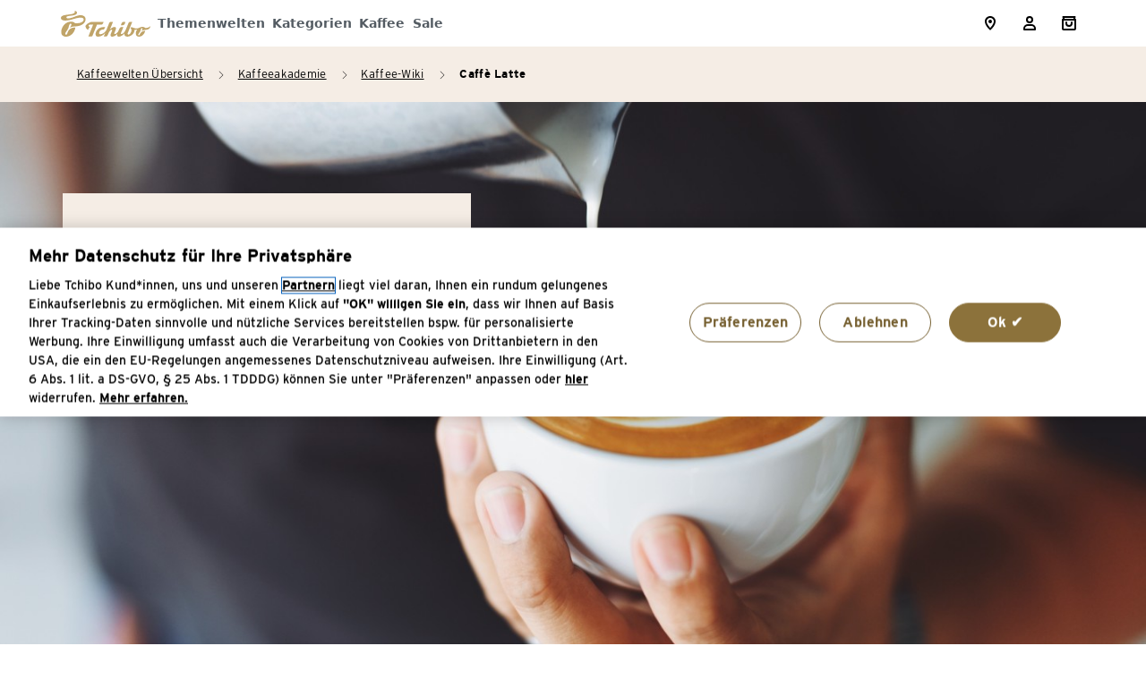

--- FILE ---
content_type: text/html; charset=UTF-8
request_url: https://www.tchibo.de/kaffeeakademie/wiki/caffe-latte
body_size: 8724
content:
<!DOCTYPE html>
<html lang="de-de">

<head>
  <meta charset="UTF-8">
  <meta http-equiv="X-UA-Compatible" content="IE=edge">
  <meta name="viewport" content="width=device-width, initial-scale=1.0, minimum-scale=1, maximum-scale=1">
  <title>Was ist ein Caff&egrave; Latte? | Das Kaffee-Wiki von Tchibo</title>
  <meta name="robots" content="index, follow">
  <meta property="og:url" content="https://www.tchibo.de/kaffeeakademie/wiki/caffe-latte" />
<meta property="og:type" content="article" />
<meta property="og:title" content="Was ist ein Caff&egrave; Latte? | Das Kaffee-Wiki von Tchibo" />
<meta name="description" property="og:description" content="Caff&egrave; Latte ist eine Kaffeespezialit&auml;t aus Italien, deren Name &uuml;bersetzt etwa so viel bedeutet wie &bdquo;Milchkaffee&ldquo;." />
<meta property="og:image" content="https://www.tchibo.de/kaffeeakademie/media/pages/global-images/79760dc0f0-1729609434/adobestock_131053005-1200x630-crop-48-51.jpg" />  <link rel="icon" type="image/png" href="assets/images/favicon-96x96.png" />
  <link rel="apple-touch-icon" href="assets/images/apple-icon-180x180.png" />

  <link rel="stylesheet" href="https://www.tchibo.de/kaffeeakademie/assets/css/global.css?ver=1763558974">  <link rel="stylesheet" href="https://www.tchibo.de/kaffeeakademie/assets/css/styles.css?ver=1763558974">  <link rel="stylesheet" href="https://www.tchibo.de/kaffeeakademie/assets/css/project_styles.min.css?ver=1763558974">  
  <link rel="canonical" href="https://www.tchibo.de/kaffeeakademie/wiki/caffe-latte" />
  <link rel="alternate" media="only screen and (max-width: 640px)"  href="https://www.tchibo.de/kaffeeakademie/wiki/caffe-latte">
  
  <style>.tp-h-color--Gray{
color:#423D39 !important;
};
body,html{
background:#f9f9f9 !important;
color:#423D39 !important;
max-width:1920px;
margin: 0 auto;
    padding-top: 140px;
}
a:hover{
text-decoration:none;
}
.l-tp-container-content {
    clear: initial;
    width: 980px;
    background: 0;
    -webkit-align-self: center;
    -ms-flex-item-align: center;
    align-self: center;
    position: relative;
    display: none;
}
@media screen and (min-width: 1280px)
    html:not([data-platform=CLASSIC]) body {
    padding-top: 140px;
}

h1,h2,h3,h4,h5,h6{
    padding-left:0px!important;
}
ol {
    list-style: number;

}
ul {
    list-style: disc;

}
section.breadcrumb{
    padding-bottom:0!important
}
.damo-tp-list-wrapper li {
    padding-bottom: 1rem;
    list-style: disc;
    font-size: 16px;
}
.damo-tp-list-wrapper ul {
    list-style-type: disc;
    margin-left: 2rem;
    margin-right: 2rem;
    padding-left: 2rem;
}


.morelinks {
    column-count: 1;
    color: #423d39 !important;
    text-decoration: underline;
    column-gap: 6rem;
}

@media only screen and (max-width:476px) {
    .damo-section-teaserbox + .damo-section-text {
        margin-top: 3rem;
    }
}




@media only screen and (min-width:769px) {
    .morelinks {
        column-count: 3;
    }
}


p + ul{
    margin-top:2rem;
}

.ingredients-text li, .steps-text li {
    padding-bottom: 0.5rem;
    margin-left: 1rem;
    list-style: disc;
}</style>  
  <script src="https://www.tchibo.de/ontrack/collectontrack-api.js"></script>
<script>
    window.addEventListener("load", () => {
        const cotApi = window.collectOnTrackApi.instance;
        const options = {
            gtm_enabled: true,
            site_key: 'de',
        };

        cotApi.install(options);
        cotApi.pushInitialPageData({
            page_name: 'hunter',
            page_type: 'kaffeeakademie',
            language: 'de',
            emitter: 'kaffeeakademie: 1.0.0',
        });
    });
</script>          <script>
        if (document.cookie.indexOf('optOutPlease=true') > -1) {
        } else {
            (function (w, d, s, l, i) {
                w[l] = w[l] || [];
                w[l].push({'gtm.start': new Date().getTime(), event: 'gtm.js'});
                var f = d.getElementsByTagName(s)[0],
                    j = d.createElement(s), dl = l != 'dataLayer' ? '&l=' + l : '';
                j.async = true;
                j.src = 'https://www.googletagmanager.com/gtm.js?id=' + i + dl;
                f.parentNode.insertBefore(j, f);
            })
            (window, document, 'script', 'dataLayer', 'GTM-TPWNL6H');
        }

        function doOptout() {
            document.cookie = 'optOutPlease=true; expires=Thu, 31 Dec 8014 23:59:59 UTC; path=/';
            location.reload();
        }
    </script>
    <noscript>
        <iframe src="https://www.googletagmanager.com/ns.html?id=GTM-TPWNL6H" height="0" width="0"
                style="display:none;visibility:hidden"></iframe>
    </noscript>
    <script
            src="https://cdn.cookielaw.org/scripttemplates/otSDKStub.js"
            data-documentlanguage="true"
            type="text/javascript"
            charset="UTF-8"
            data-domain-script="227b1d48-c452-4acc-9a37-6f6e056ac219"
    >
    </script>
    <script type="text/javascript">
        // relevant for google tag manager
        function OptanonWrapper() {
            window.dataLayer.push({event: 'OneTrustGroupsUpdated'});
        }
    </script>
</head>
<body>
    <noscript>
        <iframe src="https://www.googletagmanager.com/ns.html?id=GTM-TPWNL6H" height="0" width="0"
                style="display:none;visibility:hidden"></iframe>
    </noscript>


<main>
  <div class="header-container">
  <div class="header-items-container">
    <a href="https://www.tchibo.de/" aria-label="Zur Startseite von https://www.tchibo.de/" class="ds-nav-item header-logo-container">
      <span class="ds-nav-item-wrapper">
        <span class="ds-nav-item-content">
          <?xml version="1.0" encoding="UTF-8"?>
<!DOCTYPE svg PUBLIC "-//W3C//DTD SVG 1.1//EN" "http://www.w3.org/Graphics/SVG/1.1/DTD/svg11.dtd">
<svg version="1.1" xmlns="http://www.w3.org/2000/svg" xmlns:xlink="http://www.w3.org/1999/xlink" x="0" y="0" width="100"
     height="29" viewBox="0, 0, 100, 29">
    <g id="Layer_1">
        <path d="M44.746,15.597 C45.888,15.597 46.688,15.024 47.192,13.767 L47.74,12.419 L34.758,12.419 C32.518,12.419 27.49,15.391 27.49,17.356 C27.535,18.842 28.838,20.579 30.118,21.447 L32.199,18.133 C31.627,17.79 30.964,17.289 30.941,16.624 C30.941,16.008 31.627,15.597 32.221,15.597 L36.015,15.597 L30.678,28.752 L34.221,28.752 C34.724,28.752 35.066,28.479 35.318,27.929 L40.335,15.597 z M99.99,17.08 C98.344,18.87 96.718,19.312 94.073,19.312 C93.57,18.444 92.425,18.01 90.941,18.01 C88.267,18.01 87.099,19.838 84.516,19.838 C82.311,19.838 80.086,18.444 78.622,18.331 L77.731,19.655 C78.462,20.09 78.874,20.708 78.874,21.804 C78.874,23.633 77.16,26.696 75.331,26.696 C74.6,26.696 74.372,25.804 74.783,24.798 L79.758,12.419 L77.725,12.419 C76.276,12.419 75.828,12.991 75.325,14.157 L72.567,21.004 C71.126,24.432 68.932,26.078 67.676,26.078 C66.989,26.078 66.83,25.575 67.105,24.912 L69.778,18.331 L67.537,18.331 C66.807,18.331 66.053,18.536 65.435,19.975 L64.863,21.369 C63.47,24.775 61.458,26.078 60.293,26.078 C59.675,26.078 59.401,25.689 59.721,24.89 L61.115,21.462 C61.824,19.473 61.802,18.124 59.813,18.124 C57.71,18.124 55.79,19.999 54.716,21.209 L58.235,12.419 L56.056,12.419 C54.999,12.419 54.349,12.694 53.801,14.066 L51.082,21.004 C49.618,24.638 45.687,26.284 44.179,26.284 C43.174,26.284 42.67,25.827 42.67,24.912 C42.67,23.175 44.407,21.095 46.35,21.095 L47.058,21.095 C47.858,21.095 48.407,20.684 48.772,19.838 L49.413,18.331 L46.944,18.331 C42.578,18.331 38.602,22.284 38.762,26.512 C38.807,28.112 39.791,28.958 41.573,28.958 C44.133,28.958 46.944,27.632 49.413,25.095 L47.927,28.752 L50.282,28.752 C51.265,28.752 51.859,28.294 52.362,27.107 C53.55,24.295 54.945,21.233 56.682,21.233 C57.208,21.233 57.459,21.645 57.208,22.262 L55.881,25.483 C55.082,27.427 55.218,28.981 57.345,28.981 C59.104,28.981 61.047,27.976 63.036,25.917 C62.533,27.7 62.785,28.981 64.75,28.981 C66.646,28.981 68.91,27.677 70.966,25.392 C70.624,27.586 71.836,28.958 74.28,28.958 C78.257,28.958 82.372,25.256 82.372,21.233 C82.372,21.233 82.782,21.279 83.171,21.279 C83.811,21.279 84.791,21.05 85.339,20.821 C84.357,22.032 83.716,23.724 83.716,25.461 C83.716,27.609 84.975,28.981 87.192,28.981 C91.103,28.981 93.685,25.346 94.104,22.391 C90.949,22.624 88.983,23.906 88.117,26.566 C87.9,27.232 87.695,27.562 87.14,27.562 C86.751,27.562 86.424,27.286 86.424,26.829 C86.424,25.798 87.853,24.605 88.553,23.213 C89.32,21.688 89.299,19.476 90.53,19.476 C90.918,19.476 91.149,19.762 91.149,20.163 C91.149,20.927 90.37,21.873 89.821,22.775 C91.503,21.711 92.833,21.589 94.363,21.437 C97.722,21.102 99.587,20.212 99.99,17.08 M69.158,16.182 L66.944,16.182 L67.822,14.066 C68.303,12.923 69.06,12.419 70.02,12.419 L72.187,12.419 L71.329,14.537 C70.895,15.633 70.185,16.182 69.158,16.182 M9.934,19.056 C10.848,17.611 11.754,16.528 11.754,15.342 C11.754,14.72 11.432,14.414 10.936,14.414 C9.11,14.414 9.037,18.04 8.17,19.844 C6.733,22.833 4.844,24.261 4.844,25.611 C4.844,26.383 5.311,26.703 5.812,26.703 C6.617,26.703 6.877,26.291 7.178,25.275 C8.66,20.294 11.443,18.888 16.186,18.664 C15.807,22.903 11.899,28.99 5.766,28.99 C2.354,28.99 0.394,27.076 0.394,23.71 C0.394,18.269 5.041,12.159 11.197,12.159 C13.341,12.159 15.086,12.813 15.805,14.026 C23.047,14.276 25.465,11.73 25.465,9.79 C25.465,8.252 24.043,7.732 21.759,7.732 C16.481,7.732 11.548,10.966 4.798,10.966 C1.801,10.966 0.01,9.934 0.01,8.159 C0.01,2.625 15.711,5.934 15.711,0.977 C15.711,0.608 15.504,0.264 15.25,0.01 C16.035,0.171 17.989,0.606 17.989,2.036 C17.989,6.924 6.179,4.425 6.179,7.445 C6.179,8.16 6.799,8.55 7.976,8.55 C12.655,8.55 17.577,4.992 21.832,4.992 C26.159,4.992 27.598,7.399 27.598,9.632 C27.598,13.196 23.904,17.201 16.25,17.522 C13.251,17.647 11.717,17.912 9.934,19.056"/>
    </g>
</svg>
        </span>
        <span class="ds-nav-item-line"></span>
      </span>
    </a>
            <a href="https://www.tchibo.de/c/jede-woche-neue-inspirationen" class="ds-nav-item" aria-label="" title="" >
          <span class="ds-nav-item-wrapper">
              <span class="ds-nav-item-content">
                Themenwelten              </span>
          <span class="ds-nav-item-line"></span>
          </span>
        </a>
              <a href="https://www.tchibo.de/c/categories" class="ds-nav-item" aria-label="" title="" >
          <span class="ds-nav-item-wrapper">
              <span class="ds-nav-item-content">
                Kategorien              </span>
          <span class="ds-nav-item-line"></span>
          </span>
        </a>
              <a href="https://www.tchibo.de/c/kaffee" class="ds-nav-item" aria-label="" title="" >
          <span class="ds-nav-item-wrapper">
              <span class="ds-nav-item-content">
                Kaffee              </span>
          <span class="ds-nav-item-line"></span>
          </span>
        </a>
              <a href="https://www.tchibo.de/categories/sale" class="ds-nav-item" aria-label="" title="" >
          <span class="ds-nav-item-wrapper">
              <span class="ds-nav-item-content">
                Sale              </span>
          <span class="ds-nav-item-line"></span>
          </span>
        </a>
        </div>
  <div class="header-icons-container">

    <a href="https://www.tchibo.de/service/storefinder/search" class="ds-nav-item" aria-label="Storefinder">
      <span class="ds-nav-item-wrapper">
          <span class="ds-nav-item-content">
          <svg xmlns="http://www.w3.org/2000/svg" fill="none" viewBox="0 0 16 16" class="ds-icon" data-current-color="true"
     aria-hidden="true" data-v-fe188895="" style="--44e975ab:16px;" data-v-49d7239c="">
    <path fill="#000" d="M10 6a2 2 0 1 1-4 0 2 2 0 0 1 4 0"></path>
    <path fill="#000"
          d="M4.705 12.363a23 23 0 0 0 1.797 2.076c.685.703 1.254 1.189 1.44 1.347l.058.05c.512-.454 1.02-.906 1.498-1.397a23 23 0 0 0 1.797-2.076C12.57 10.692 14 8.3 14 5.837 14 2.582 11.282 0 8 0S2 2.582 2 5.837c0 2.464 1.43 4.855 2.705 6.526M8 2c2.24 0 4 1.749 4 3.837 0 1.77-1.07 3.71-2.295 5.312a21 21 0 0 1-1.64 1.895L8 13.11l-.065-.066a21 21 0 0 1-1.64-1.895C5.07 9.546 4 7.606 4 5.837 4 3.75 5.76 2 8 2"></path>
</svg>          </span>
      <span class="ds-nav-item-line"></span>
      </span>
    </a>

    <a href="https://www.tchibo.de/usermenu" class="ds-nav-item" aria-label="Usermenu">
      <span class="ds-nav-item-wrapper">
          <span class="ds-nav-item-content">
          <svg xmlns="http://www.w3.org/2000/svg" fill="none" viewBox="0 0 16 16" class="ds-icon" data-current-color="true"
     aria-hidden="true" data-v-fe188895="" style="--44e975ab:16px;" data-v-49d7239c="">
    <path fill="#000"
          d="M8 2a2 2 0 1 0 0 4 2 2 0 0 0 0-4M4 4a4 4 0 1 1 8 0 4 4 0 0 1-8 0M13 14a3 3 0 0 0-3-3H6a3 3 0 0 0-3 3zm1 2H2a1 1 0 0 1-1-1v-1a5 5 0 0 1 5-5h4a5 5 0 0 1 5 5v1a1 1 0 0 1-1 1"></path>
</svg>          </span>
      <span class="ds-nav-item-line"></span>
      </span>
    </a>

    <a href="https://www.tchibo.de/service/cartfrontend/cart" class="ds-nav-item" aria-label="Shopping Cart">
      <span class="ds-nav-item-wrapper">
          <span class="ds-nav-item-content">
          <svg xmlns="http://www.w3.org/2000/svg" fill="none" viewBox="0 0 16 16" class="ds-icon" data-current-color="true"
     aria-hidden="true" data-v-370da38d="" style="--44e975ab:16px;" data-v-49d7239c="">
    <path fill="#000" d="M0 5a2 2 0 0 1 2-2h12a2 2 0 0 1 2 2v9a2 2 0 0 1-2 2H2a2 2 0 0 1-2-2zm14 0H2v9h12z"></path>
    <path fill="#000"
          d="M2 5v-.518c-.003-.05-.004-.065.235-.325.127-.137.334-.362.495-.671.171-.328.27-.706.27-1.153Q3 2.16 2.982 2h10.036a3 3 0 0 0-.018.333c0 .447.099.825.27 1.153.16.309.368.534.495.671.24.26.238.276.236.324L14 4.5V5h2v-.5c0-.88-.474-1.387-.723-1.654q-.023-.023-.042-.045a1.2 1.2 0 0 1-.192-.24.46.46 0 0 1-.043-.228 1.04 1.04 0 0 1 .222-.642A1 1 0 0 0 14.5 0h-13a1 1 0 0 0-.71 1.708 1.039 1.039 0 0 1 .21.626.46.46 0 0 1-.043.227c-.026.05-.069.107-.192.24l-.042.045C.473 3.113 0 3.619 0 4.5V5zM5 6a1 1 0 0 1 1 1v1a2 2 0 1 0 4 0V7a1 1 0 1 1 2 0v1a4 4 0 0 1-8 0V7a1 1 0 0 1 1-1"></path>
</svg>          </span>
      <span class="ds-nav-item-line"></span>
      </span>
    </a>

  </div>
</div>
  <section class="breadsection damo-section-image damo-section-feature tp-h-bgcolor--BrownLight">
  <div class="tp-row damo-columncount-1 damo-row-image damo-row-feature container items-start">
    <div class="damo-col-image tp-col-12 tp-col-m-24 tp-col-xl-12">
      <div class="block block-type-image relative damo-section-breadcrumb">
        <nav>
          <ul class="tp-breadcrumb" itemscope itemtype="https://schema.org/BreadcrumbList">
            <li class="tp-breadcrumb-item" itemprop="itemListElement" itemscope
                itemtype="https://schema.org/ListItem">
              <span class="tp-breadcrumb-divider">arrow_right</span>
              <a href="https://www.tchibo.de/c/kaffee"
                 class="tp-breadcrumb-text" itemprop="item">
                <span itemprop="name">Kaffeewelten Übersicht</span>
              </a>
              <meta itemprop="position" content="1"/>
            </li>
            
              <li class="tp-breadcrumb-item" itemprop="itemListElement" itemscope
                  itemtype="https://schema.org/ListItem">
                <span class="tp-breadcrumb-divider">arrow_right</span>
                <a href="https://www.tchibo.de/kaffeeakademie" class="tp-breadcrumb-text" itemprop="item">
                  <span itemprop="name">Kaffeeakademie</span>
                </a>
                <meta itemprop="position" content="2"/>
              </li>
            
              <li class="tp-breadcrumb-item" itemprop="itemListElement" itemscope
                  itemtype="https://schema.org/ListItem">
                <span class="tp-breadcrumb-divider">arrow_right</span>
                <a href="https://www.tchibo.de/kaffeeakademie/wiki" class="tp-breadcrumb-text" itemprop="item">
                  <span itemprop="name">Kaffee-Wiki</span>
                </a>
                <meta itemprop="position" content="3"/>
              </li>
            
              <li class="tp-breadcrumb-item" itemprop="itemListElement" itemscope
                  itemtype="https://schema.org/ListItem">
                <span class="tp-breadcrumb-divider">arrow_right</span>
                <a href="https://www.tchibo.de/kaffeeakademie/wiki/caffe-latte" class="tp-breadcrumb-text" itemprop="item">
                  <span itemprop="name">Caff&egrave; Latte</span>
                </a>
                <meta itemprop="position" content="4"/>
              </li>
                      </ul>
        </nav>
      </div>
    </div>
  </div>
</section>
<section class="damo-section-teaserbox "><div class="tp-row damo-columncount-1 damo-row-teaserbox damo-teaserbox-full-left container items-start"><div class="damo-col-teaserbox tp-col-12 tp-col-m-24 tp-col-xl-12"><div class="block block-type-teaserbox relative"><div class="img-wrapper">
    <picture class="w-full block damo-teaserbox-img">
    <source media="(max-width: 668px)" srcset="https://www.tchibo.de/kaffeeakademie/media/pages/global-images/79760dc0f0-1729609434/adobestock_131053005-375x500-crop-48-51.jpg">
    <source media="(max-width: 980px)" srcset="https://www.tchibo.de/kaffeeakademie/media/pages/global-images/79760dc0f0-1729609434/adobestock_131053005-1060x700-crop-48-51.jpg">
    <img src="https://www.tchibo.de/kaffeeakademie/media/pages/global-images/79760dc0f0-1729609434/adobestock_131053005-1440x700-crop-48-51.jpg" alt="" title=""
      class="w-full">
  </picture>
  </div>
<div class="tp-row">
  <div class="tp-col-12 tp-col-s-7 tp-col-m-6 tp-col-l-5 damo-box">
    <div
      class="damo-box-inner text-center tp-h-bgcolor--BrownLight">
                        <h1 class="damo-box-heading tp-display-3 tp-h-color--BrownDark">
        Was ist ein Caffè Latte?      </h1>
          </div>
  </div>
</div>
</div></div></div></section><section class="damo-section-text "><div class="tp-row damo-columncount-1 damo-row-text container items-start"><div class="damo-col-text tp-col-12 tp-col-m-24 tp-col-xl-12"><div class="block block-type-text relative"><div class="tp-body text-left damo-text tp-h-color--BrownDark">
  <p>Caffè Latte ist eine <a href="https://www.tchibo.de/caffe-molinari-c402079540.html" title="Kaffeespezialität aus Italien ">Kaffeespezialität aus Italien</a>, deren Name übersetzt etwa so viel bedeutet wie „Milchkaffee“. Ein klassischer Caffè Latte besteht normalerweise aus einem doppelten Espresso, der mit reichlich heißer Milch aufgegossen wird. Da diese Milch leicht aufgeschäumt wird, ist meist auch noch eine kleine Menge Milchschaum im Caffè Latte enthalten. Dadurch weist dieser drei verschiedene Schichten auf, die aus Milch, Espresso und Milchschaum bestehen.</p></div></div></div></div></section><section class="damo-section-headline damo-section-text "><div class="tp-row damo-columncount-1 damo-row-headline damo-row-text container items-start"><div class="damo-col-headline tp-col-12 tp-col-m-24 tp-col-xl-12"><div class="block block-type-headline relative"><h2  class="damo-headline tp-display-4 text-left tp-h-color--BrownDark">
  Was ist der Unterschied zwischen Caffè Latte und Latte Macchiato?</h2></div><div class="block block-type-text relative"><div class="tp-body text-left damo-text tp-h-color--BrownDark">
  <p>Der augenscheinlichste Unterschied zwischen Caffè Latte und Latte Macchiato ist, dass Caffè Latte in einer Tasse, <a href="https://www.tchibo.de/kaffeelexikon-latte-macchiato-c400095582.html" rel="noopener noreferrer">latte Macchiato </a>hingegen im Regelfall in einem hohen Glas serviert wird. Auch in ihrer Zusammensetzung unterscheiden sich die beiden Kaffeespezialitäten aber: So hat der Latte Macchiato eine wesentlich größere Milchschaumhaube als der Caffè Latte. Denn während ein Latte Macchiato zu einem Drittel aus Milchschaum besteht, macht der Schaum beim Caffè Latte nur einen kleinen Anteil aus. Zudem wird für Latte Macchiato meist nur ein einfacher Espresso verwendet, wohingegen für einen Caffè Latte ein doppelter Espresso zur Milch gegeben wird. In beiden Getränken gibt es darüber hinaus zwar die charakteristischen drei Schichten aus Milchschaum, <a href="https://www.tchibo.de/kaffee-alle-sorten-auf-einem-blick-bei-tchibo-c400004282.html" rel="noopener noreferrer">Kaffee</a> und Milch, diese sind aber beim Latte Macchiato wesentlich deutlicher ausgeprägt und auch besser zu sehen, da dieser in einem Glas serviert wird.</p></div></div></div></div></section><section class="damo-section-headline damo-section-text "><div class="tp-row damo-columncount-1 damo-row-headline damo-row-text container items-start"><div class="damo-col-headline tp-col-12 tp-col-m-24 tp-col-xl-12"><div class="block block-type-headline relative"><h2  class="damo-headline tp-display-4 text-left tp-h-color--BrownDark">
  Wie entstehen die drei Schichten im Caffè Latte?</h2></div><div class="block block-type-text relative"><div class="tp-body text-left damo-text tp-h-color--BrownDark">
  <p>Um die drei typischen Schichten aus Milchschaum, Kaffee und Milch entstehen zu lassen, muss der Caffè Latte auf eine ganz bestimmte Art zubereitet werden: Zuerst wird die Milch in einer Kanne leicht aufgeschäumt. Milch und Milchschaum werden dann in eine Tasse gegeben. Nun brüht man einen doppelten <a href="https://www.tchibo.de/espresso-c400109698.html" rel="noopener noreferrer">Espresso</a> auf und gießt diesen durch die kleine Schaumschicht in die Tasse. Wichtig ist dabei, dass der Espresso wärmer ist als die Milch, damit er sich zwischen Milch und Milchschaum absetzen kann.</p></div></div></div></div></section><section class="damo-section-teaser damo-section-teaser "><div class="tp-row damo-columncount-2 damo-row-teaser damo-row-teaser container items-start"><div class="damo-col-teaser tp-col-12 tp-col-m-12 tp-col-xl-6"><div class="block block-type-teaser relative"><!-- 600 x 550 -->


<a href="https://www.tchibo.de/kaffeeakademie/wiki/cafe-crema"><picture class="w-full block damo-teaser-img">
  <source media="(max-width: 668px)" srcset="https://www.tchibo.de/kaffeeakademie/media/pages/global-images/51760bfe34-1729609455/adobestock_288736360-600x450-crop-73-77.jpg">
  <source media="(max-width: 980px)" srcset="https://www.tchibo.de/kaffeeakademie/media/pages/global-images/51760bfe34-1729609455/adobestock_288736360-684x513-crop-73-77.jpg">
  <img src="https://www.tchibo.de/kaffeeakademie/media/pages/global-images/51760bfe34-1729609455/adobestock_288736360-600x450-crop-73-77.jpg" alt=""
    title="" class="w-full">
</picture>

<div class="teaser-wrapper text-left">
      <h2 class="damo-box-heading tp-display-3 tp-h-color--BrownDark">
    Was ist Café Crèma?  </h2>
      <p class="tp-body damo-box-text tp-h-color--BrownDark">
    <u>Mehr erfahren</u>  </p>
  </div>
</a></div></div><div class="damo-col-teaser tp-col-12 tp-col-m-12 tp-col-xl-6"><div class="block block-type-teaser relative"><!-- 600 x 550 -->


<a href="https://www.tchibo.de/kaffeeakademie/wiki/cafe-frappe"><picture class="w-full block damo-teaser-img">
  <source media="(max-width: 668px)" srcset="https://www.tchibo.de/kaffeeakademie/media/pages/global-images/82e1b5045c-1729609472/adobestock_511241506-600x450-crop-50-50.jpg">
  <source media="(max-width: 980px)" srcset="https://www.tchibo.de/kaffeeakademie/media/pages/global-images/82e1b5045c-1729609472/adobestock_511241506-684x513-crop-50-50.jpg">
  <img src="https://www.tchibo.de/kaffeeakademie/media/pages/global-images/82e1b5045c-1729609472/adobestock_511241506-600x450-crop-50-50.jpg" alt=""
    title="" class="w-full">
</picture>

<div class="teaser-wrapper text-left">
      <h2 class="damo-box-heading tp-display-3 tp-h-color--BrownDark">
    Was ist ein Café frappé?  </h2>
      <p class="tp-body damo-box-text tp-h-color--BrownDark">
    <u>Mehr erfahren</u>  </p>
  </div>
</a></div></div></div></section>  
<section class="damo-section-headline ">
    <div class="tp-row damo-columncount-1 damo-row-headline container items-start">
        <div class="tp-col-12 tp-col-m-24 tp-col-xl-12">
            <div class="block block-type-headline relative damo-tp-list-wrapper damo-section-list">
                <h3 class="damo-headline tp-display-3 tp-h-color--BrownDark">
                    Das könnte Sie auch interessieren<br><br></h3>

                    <ul class="morelinks">
                    <li><a href="https://www.tchibo.de/kaffeeakademie/wiki/cafe-au-lait" target="_self">Caf&eacute; au Lait</a></li><li><a href="https://www.tchibo.de/kaffeeakademie/wiki/cafe-crema" target="_self">Caf&eacute; Cr&egrave;ma</a></li><li><a href="https://www.tchibo.de/kaffeeakademie/wiki/cafe-frappe" target="_self">Caf&eacute; frapp&eacute;</a></li><li><a href="https://www.tchibo.de/kaffeeakademie/wiki/cappuccino" target="_self">Cappuccino</a></li><li><a href="https://www.tchibo.de/kaffeeakademie/wiki/cold-brew-kaffee" target="_self">Cold Brew Kaffee</a></li><li><a href="https://www.tchibo.de/kaffeeakademie/wiki/espresso" target="_self">Espresso</a></li><li><a href="https://www.tchibo.de/kaffeeakademie/wiki/espresso-macchiato" target="_self">Espresso Macchiato</a></li><li><a href="https://www.tchibo.de/kaffeeakademie/wiki/espresso-varianten" target="_self">Espresso Varianten</a></li><li><a href="https://www.tchibo.de/kaffeeakademie/wiki/ice-latte" target="_self">Ice Latte</a></li><li><a href="https://www.tchibo.de/kaffeeakademie/wiki/latte-macchiato" target="_self">Latte Macchiato</a></li><li><a href="https://www.tchibo.de/kaffeeakademie/wiki/lungo" target="_self">Lungo</a></li><li><a href="https://www.tchibo.de/kaffeeakademie/wiki/mokka" target="_self">Mokka</a></li><li><a href="https://www.tchibo.de/kaffeeakademie/wiki/polnischer-kaffee" target="_self">Polnischer Kaffee</a></li><li><a href="https://www.tchibo.de/kaffeeakademie/wiki/spanischer-espresso" target="_self">Spanischer Espresso</a></li><li><a href="https://www.tchibo.de/kaffeeakademie/wiki/tuerkischer-kaffee" target="_self">T&uuml;rkischer Kaffee</a></li><li><a href="https://www.tchibo.de/kaffeeakademie/wiki/wiener-melange" target="_self">Wiener Melange</a></li>  
                </ul>
            </div>
        </div>
    </div>
</section>





  <div class="nuxt-footer-container">
  <div class="nuxt-footer-tp-row">
    <ul data-v-db5be10a="" class="nuxt-footer-links" aria-label="Rechtliche Informationen">
              <li>
                      <a href="https://www.tchibo.de/c/service-impressum"                title="">
              <span>Impressum</span>
            </a>
                  </li>
              <li>
                      <a href="https://www.tchibo.de/c/service-datenschutz"                title="">
              <span>Datenschutz und Sicherheit</span>
            </a>
                  </li>
              <li>
                      <a href="javascript:Optanon.ToggleInfoDisplay()">
              <span>Einstellungsmanagement</span>
            </a>
                  </li>
              <li>
                      <a href="https://www.tchibo.de/c/service-agb#widerrufsrecht-widerrufsbelehrung"                title="">
              <span>Widerrufsrecht</span>
            </a>
                  </li>
              <li>
                      <a href="https://www.tchibo.de/c/service-agb"                title="">
              <span>AGB</span>
            </a>
                  </li>
              <li>
                      <a href="https://tchiboweb.tchibo-mobil.de/kuendigung"                title="">
              <span>Mobilfunkvertrag kündigen</span>
            </a>
                  </li>
              <li>
                      <a href="https://www.tchibo.de/cancellation"                title="">
              <span>Kaffee-Abo kündigen</span>
            </a>
                  </li>
              <li>
                      <a href="https://www.tchibo.de/c/service-barrierefreiheitserklaerung"                title="">
              <span>Barrierefreiheitserklärung</span>
            </a>
                  </li>
          </ul>
    <div class="nuxt-footer-images">
              <a href="https://www.tchibo.de/service/footer-images/logos/bevh_logo.svg">
          <img src="https://www.tchibo.de/kaffeeakademie/media/site/c6a4f9af17-1753777104/bevh_logo_shop.svg" />
        </a>
          </div>
  </div>
  <div class="nuxt-footer-tp-row nuxt-footer-tp-row-height">
    <p>Alle Preise verstehen sich inkl. gesetzlicher Mehrwertsteuer und zzgl. <a href="https://www.tchibo.de/c/service?question=68238">Versandkosten</a></p>  </div>

</div></main>


  <script src="https://www.tchibo.de/kaffeeakademie/assets/js/script.js?ver=1763558974"></script>  

  </body>

  </html>


--- FILE ---
content_type: text/css
request_url: https://www.tchibo.de/kaffeeakademie/assets/css/global.css?ver=1763558974
body_size: 9294
content:
@import"https://use.typekit.net/naw0xzy.css";

* {
  -webkit-font-smoothing: antialiased;
  -moz-osx-font-smoothing: auto
}

@font-face {
  font-family: "Interstate";
  src: url("../fonts/interstate-wgl-light.woff2") format("woff2"), url("../fonts/interstate-wgl-light.woff") format("woff");
  font-style: normal;
  font-weight: 300;
  font-display: auto
}

@font-face {
  font-family: "Interstate";
  src: url("../fonts/interstate-wgl-regular.woff2") format("woff2"), url("../fonts/interstate-wgl-regular.woff") format("woff");
  font-style: normal;
  font-weight: 400;
  font-display: auto
}

@font-face {
  font-family: "Interstate";
  src: url("../fonts/interstate-wgl-bold.woff2") format("woff2"), url("../fonts/interstate-wgl-bold.woff") format("woff");
  font-style: normal;
  font-weight: 700;
  font-display: auto
}



.tp-display-5 {
  font-size: 30px;
  line-height: 1.4;
  letter-spacing: 1px
}

@media(min-width: 668px) {
  .tp-display-5 {
    font-size: 37px;
    line-height: 1.3;
    letter-spacing: 1.2px
  }
}

@media(min-width: 1024px) {
  .tp-display-5 {
    font-size: 43px;
    line-height: 1.3;
    letter-spacing: 1.4px
  }
}

@media(min-width: 1440px) {
  .tp-display-5 {
    font-size: 49px;
    line-height: 1.3;
    letter-spacing: 1.5px
  }
}

@media(min-width: 1920px) {
  .tp-display-5 {
    font-size: 59px;
    line-height: 1.3;
    letter-spacing: 1.9px
  }
}

.tp-display-4 {
  font-size: 26px;
  line-height: 1.4;
  letter-spacing: 0.9px
}

@media(min-width: 668px) {
  .tp-display-4 {
    font-size: 31px;
    line-height: 1.3;
    letter-spacing: 1px
  }
}

@media(min-width: 1024px) {
  .tp-display-4 {
    font-size: 35px;
    line-height: 1.3;
    letter-spacing: 1.1px
  }
}

@media(min-width: 1440px) {
  .tp-display-4 {
    font-size: 39px;
    line-height: 1.3;
    letter-spacing: 1.2px
  }
}

@media(min-width: 1920px) {
  .tp-display-4 {
    font-size: 46px;
    line-height: 1.3;
    letter-spacing: 1.4px
  }
}

.tp-display-3 {
  font-size: 23px;
  line-height: 1.4;
  letter-spacing: 0.8px
}

@media(min-width: 668px) {
  .tp-display-3 {
    font-size: 26px;
    letter-spacing: 0.9px
  }
}

@media(min-width: 1024px) {
  .tp-display-3 {
    font-size: 29px;
    letter-spacing: 0.9px
  }
}

@media(min-width: 1440px) {
  .tp-display-3 {
    font-size: 31px;
    letter-spacing: 1px
  }
}

@media(min-width: 1920px) {
  .tp-display-3 {
    font-size: 35px;
    letter-spacing: 1.1px
  }
}

.tp-display-2 {
  font-size: 20px;
  line-height: 1.4;
  letter-spacing: 0.7px
}

@media(min-width: 668px) {
  .tp-display-2 {
    font-size: 22px;
    letter-spacing: 0.7px
  }
}

@media(min-width: 1024px) {
  .tp-display-2 {
    font-size: 24px;
    letter-spacing: 0.7px
  }
}

@media(min-width: 1440px) {
  .tp-display-2 {
    font-size: 25px;
    letter-spacing: 0.8px
  }
}

@media(min-width: 1920px) {
  .tp-display-2 {
    font-size: 27px;
    letter-spacing: 0.8px
  }
}

.tp-display-1 {
  font-size: 17px;
  line-height: 1.4;
  letter-spacing: 0.6px
}

@media(min-width: 668px) {
  .tp-display-1 {
    font-size: 18px;
    letter-spacing: 0.6px
  }
}

@media(min-width: 1024px) {
  .tp-display-1 {
    font-size: 20px;
    letter-spacing: 0.6px
  }
}

@media(min-width: 1440px) {
  .tp-display-1 {
    font-size: 20px;
    letter-spacing: 0.6px
  }
}

@media(min-width: 1920px) {
  .tp-display-1 {
    font-size: 21px;
    letter-spacing: 0.7px
  }
}

.tp-display-1-regular {
  font-size: 17px;
  line-height: 1.4;
  letter-spacing: 0.6px
}

@media(min-width: 668px) {
  .tp-display-1-regular {
    font-size: 18px;
    letter-spacing: 0.6px
  }
}

@media(min-width: 1024px) {
  .tp-display-1-regular {
    font-size: 20px;
    letter-spacing: 0.6px
  }
}

@media(min-width: 1440px) {
  .tp-display-1-regular {
    font-size: 20px;
    letter-spacing: 0.6px
  }
}

@media(min-width: 1920px) {
  .tp-display-1-regular {
    font-size: 21px;
    letter-spacing: 0.7px
  }
}

.tp-check-list,
.tp-decimal-list,
.tp-list,
.tp-body {
  font-size: 15px;
  line-height: 1.5
}

@media(min-width: 1024px) {

  .tp-check-list,
  .tp-decimal-list,
  .tp-list,
  .tp-body {
    font-size: 16px
  }
}

.tp-handwritten {
  font-size: 18px;
  line-height: 1.4
}

@media(min-width: 1024px) {
  .tp-handwritten {
    font-size: 20px
  }
}

.tp-footnote-list,
.tp-footnote {
  font-size: 13px;
  line-height: 1.6
}

.tp-display-5 {
  font-family: "Interstate", "Trebuchet MS", Arial, Helvetica, Verdana, sans-serif;
  font-weight: 700;
  -webkit-font-smoothing: antialiased;
  -moz-osx-font-smoothing: auto;
  color: #21292f;
  margin: 0
}

.tp-display-4 {
  font-family: "Interstate", "Trebuchet MS", Arial, Helvetica, Verdana, sans-serif;
  font-weight: 700;
  -webkit-font-smoothing: antialiased;
  -moz-osx-font-smoothing: auto;
  color: #21292f;
  margin: 0
}

.tp-display-3 {
  font-family: "Interstate", "Trebuchet MS", Arial, Helvetica, Verdana, sans-serif;
  font-weight: 700;
  -webkit-font-smoothing: antialiased;
  -moz-osx-font-smoothing: auto;
  color: #21292f;
  margin: 0
}

.tp-display-2 {
  font-family: "Interstate", "Trebuchet MS", Arial, Helvetica, Verdana, sans-serif;
  font-weight: 700;
  -webkit-font-smoothing: antialiased;
  -moz-osx-font-smoothing: auto;
  color: #21292f;
  margin: 0
}

.tp-display-1 {
  font-family: "Interstate", "Trebuchet MS", Arial, Helvetica, Verdana, sans-serif;
  font-weight: 700;
  -webkit-font-smoothing: antialiased;
  -moz-osx-font-smoothing: auto;
  color: #21292f;
  margin: 0
}

.tp-display-1-regular {
  font-family: "Interstate", "Trebuchet MS", Arial, Helvetica, Verdana, sans-serif;
  font-weight: 400;
  -webkit-font-smoothing: antialiased;
  -moz-osx-font-smoothing: auto;
  color: #21292f;
  margin: 0
}

.tp-body {
  font-family: "Interstate", "Trebuchet MS", Arial, Helvetica, Verdana, sans-serif;
  font-weight: 400;
  -webkit-font-smoothing: antialiased;
  -moz-osx-font-smoothing: auto;
  color: #64696d;
  margin: 0
}

.tp-body a {
  color: #21292f;
  text-decoration: underline;
  -webkit-transition-property: color;
  -o-transition-property: color;
  transition-property: color;
  -webkit-transition-duration: .2s;
  -o-transition-duration: .2s;
  transition-duration: .2s;
  -webkit-transition-timing-function: cubic-bezier(0.25, 0.1, 0.25, 1);
  -o-transition-timing-function: cubic-bezier(0.25, 0.1, 0.25, 1);
  transition-timing-function: cubic-bezier(0.25, 0.1, 0.25, 1)
}

.tp-body a:hover {
  color: #64696d
}

.tp-footnote {
  font-family: "Interstate", "Trebuchet MS", Arial, Helvetica, Verdana, sans-serif;
  font-weight: 400;
  -webkit-font-smoothing: antialiased;
  -moz-osx-font-smoothing: auto;
  color: #64696d;
  margin: 0
}

.tp-footnote a {
  color: #21292f;
  text-decoration: underline;
  -webkit-transition-property: color;
  -o-transition-property: color;
  transition-property: color;
  -webkit-transition-duration: .2s;
  -o-transition-duration: .2s;
  transition-duration: .2s;
  -webkit-transition-timing-function: cubic-bezier(0.25, 0.1, 0.25, 1);
  -o-transition-timing-function: cubic-bezier(0.25, 0.1, 0.25, 1);
  transition-timing-function: cubic-bezier(0.25, 0.1, 0.25, 1)
}

.tp-footnote a:hover {
  color: #64696d
}

.tp-handwritten {
  font-family: "ff-market-web", "Trebuchet MS", Arial, Helvetica, Verdana, sans-serif;
  font-weight: 700;
  -webkit-font-smoothing: antialiased;
  -moz-osx-font-smoothing: auto;
  color: #21292f;
  margin: 0
}

@font-face {
  font-family: "tp-icon";
  src: url("../fonts/tp-icon.woff2?7e74e027ab240c5556a77a4bff766031") format("woff2"), url("../fonts/tp-icon.woff?7e74e027ab240c5556a77a4bff766031") format("woff"), url("../fonts/tp-icon.ttf?7e74e027ab240c5556a77a4bff766031") format("truetype");
  font-weight: normal;
  font-style: normal;
  font-display: block
}

.tp-row {
  display: -webkit-box;
  display: -webkit-flex;
  display: -ms-flexbox;
  display: flex;
  -webkit-flex-wrap: wrap;
  -ms-flex-wrap: wrap;
  flex-wrap: wrap;
  -webkit-box-sizing: border-box;
  box-sizing: border-box;
  padding-right: 2.665%;
  padding-left: 2.665%
}

@media(min-width: 668px) {
  .tp-row {
    padding-right: 2.61%;
    padding-left: 2.61%
  }
}

@media(min-width: 768px) {
  .tp-row {
    padding-right: 4.17%;
    padding-left: 4.17%
  }
}

.tp-row-no-gutters.tp-row {
  padding-right: 0;
  padding-left: 0
}

.tp-row-no-gutters>[class*=tp-col] {
  padding-right: 0;
  padding-left: 0
}

.tp-row-no-gutters-row.tp-row {
  padding-right: 0;
  padding-left: 0
}

@media(min-width: 375px) {
  .tp-row-gutters-xs.tp-row {
    padding-right: 2.665%;
    padding-left: 2.665%
  }
}

@media(min-width: 375px) {
  .tp-row-gutters-xs>[class*=tp-col] {
    padding-right: 1.335%;
    padding-left: 1.335%
  }
}

@media(min-width: 668px) {
  .tp-row-gutters-s.tp-row {
    padding-right: 2.61%;
    padding-left: 2.61%
  }
}

@media(min-width: 668px) {
  .tp-row-gutters-s>[class*=tp-col] {
    padding-right: 1.39%;
    padding-left: 1.39%
  }
}

@media(min-width: 768px) {
  .tp-row-gutters-m.tp-row {
    padding-right: 4.17%;
    padding-left: 4.17%
  }
}

@media(min-width: 768px) {
  .tp-row-gutters-m>[class*=tp-col] {
    padding-right: 1.39%;
    padding-left: 1.39%
  }
}

@media(min-width: 980px) {
  .tp-row-gutters-l.tp-row {
    padding-right: 4.17%;
    padding-left: 4.17%
  }
}

@media(min-width: 980px) {
  .tp-row-gutters-l>[class*=tp-col] {
    padding-right: 1.39%;
    padding-left: 1.39%
  }
}

@media(min-width: 1024px) {
  .tp-row-gutters-xl.tp-row {
    padding-right: 4.17%;
    padding-left: 4.17%
  }
}

@media(min-width: 1024px) {
  .tp-row-gutters-xl>[class*=tp-col] {
    padding-right: 1.39%;
    padding-left: 1.39%
  }
}

@media(min-width: 1280px) {
  .tp-row-gutters-xxl.tp-row {
    padding-right: 4.17%;
    padding-left: 4.17%
  }
}

@media(min-width: 1280px) {
  .tp-row-gutters-xxl>[class*=tp-col] {
    padding-right: 1.39%;
    padding-left: 1.39%
  }
}

@media(min-width: 1440px) {
  .tp-row-gutters-3xl.tp-row {
    padding-right: 2.665%;
    padding-left: 2.665%
  }
}

@media(min-width: 1440px) {
  .tp-row-gutters-3xl>[class*=tp-col] {
    padding-right: 1.335%;
    padding-left: 1.335%
  }
}

@media(min-width: 1920px) {
  .tp-row-gutters-4xl.tp-row {
    padding-right: 2.665%;
    padding-left: 2.665%
  }
}

@media(min-width: 1920px) {
  .tp-row-gutters-4xl>[class*=tp-col] {
    padding-right: 1.335%;
    padding-left: 1.335%
  }
}

.tp-row-vertical-start {
  -webkit-box-align: start !important;
  -webkit-align-items: flex-start !important;
  -ms-flex-align: start !important;
  align-items: flex-start !important
}

.tp-row-vertical-center {
  -webkit-box-align: center !important;
  -webkit-align-items: center !important;
  -ms-flex-align: center !important;
  align-items: center !important
}

.tp-row-vertical-end {
  -webkit-box-align: end !important;
  -webkit-align-items: flex-end !important;
  -ms-flex-align: end !important;
  align-items: flex-end !important
}

.tp-row-horizontal-start {
  -webkit-box-pack: start !important;
  -webkit-justify-content: flex-start !important;
  -ms-flex-pack: start !important;
  justify-content: flex-start !important
}

.tp-row-horizontal-center {
  -webkit-box-pack: center !important;
  -webkit-justify-content: center !important;
  -ms-flex-pack: center !important;
  justify-content: center !important
}

.tp-row-horizontal-end {
  -webkit-box-pack: end !important;
  -webkit-justify-content: flex-end !important;
  -ms-flex-pack: end !important;
  justify-content: flex-end !important
}

.tp-row-horizontal-around {
  -webkit-justify-content: space-around !important;
  -ms-flex-pack: distribute !important;
  justify-content: space-around !important
}

.tp-row-horizontal-between {
  -webkit-box-pack: justify !important;
  -webkit-justify-content: space-between !important;
  -ms-flex-pack: justify !important;
  justify-content: space-between !important
}

.tp-col {
  -webkit-flex-basis: 0;
  -ms-flex-preferred-size: 0;
  flex-basis: 0;
  -webkit-box-flex: 1;
  -webkit-flex-grow: 1;
  -ms-flex-positive: 1;
  flex-grow: 1;
  max-width: 100%
}

.tp-col-4xl-12,
.tp-col-4xl-11,
.tp-col-4xl-10,
.tp-col-4xl-9,
.tp-col-4xl-8,
.tp-col-4xl-7,
.tp-col-4xl-6,
.tp-col-4xl-5,
.tp-col-4xl-4,
.tp-col-4xl-3,
.tp-col-4xl-2,
.tp-col-4xl-1,
.tp-col-3xl-12,
.tp-col-3xl-11,
.tp-col-3xl-10,
.tp-col-3xl-9,
.tp-col-3xl-8,
.tp-col-3xl-7,
.tp-col-3xl-6,
.tp-col-3xl-5,
.tp-col-3xl-4,
.tp-col-3xl-3,
.tp-col-3xl-2,
.tp-col-3xl-1,
.tp-col-xxl-12,
.tp-col-xxl-11,
.tp-col-xxl-10,
.tp-col-xxl-9,
.tp-col-xxl-8,
.tp-col-xxl-7,
.tp-col-xxl-6,
.tp-col-xxl-5,
.tp-col-xxl-4,
.tp-col-xxl-3,
.tp-col-xxl-2,
.tp-col-xxl-1,
.tp-col-xl-12,
.tp-col-xl-11,
.tp-col-xl-10,
.tp-col-xl-9,
.tp-col-xl-8,
.tp-col-xl-7,
.tp-col-xl-6,
.tp-col-xl-5,
.tp-col-xl-4,
.tp-col-xl-3,
.tp-col-xl-2,
.tp-col-xl-1,
.tp-col-l-12,
.tp-col-l-11,
.tp-col-l-10,
.tp-col-l-9,
.tp-col-l-8,
.tp-col-l-7,
.tp-col-l-6,
.tp-col-l-5,
.tp-col-l-4,
.tp-col-l-3,
.tp-col-l-2,
.tp-col-l-1,
.tp-col-m-12,
.tp-col-m-11,
.tp-col-m-10,
.tp-col-m-9,
.tp-col-m-8,
.tp-col-m-7,
.tp-col-m-6,
.tp-col-m-5,
.tp-col-m-4,
.tp-col-m-3,
.tp-col-m-2,
.tp-col-m-1,
.tp-col-s-12,
.tp-col-s-11,
.tp-col-s-10,
.tp-col-s-9,
.tp-col-s-8,
.tp-col-s-7,
.tp-col-s-6,
.tp-col-s-5,
.tp-col-s-4,
.tp-col-s-3,
.tp-col-s-2,
.tp-col-s-1,
.tp-col-xs-12,
.tp-col-xs-11,
.tp-col-xs-10,
.tp-col-xs-9,
.tp-col-xs-8,
.tp-col-xs-7,
.tp-col-xs-6,
.tp-col-xs-5,
.tp-col-xs-4,
.tp-col-xs-3,
.tp-col-xs-2,
.tp-col-xs-1,
.tp-col-12,
.tp-col-11,
.tp-col-10,
.tp-col-9,
.tp-col-8,
.tp-col-7,
.tp-col-6,
.tp-col-5,
.tp-col-4,
.tp-col-3,
.tp-col-2,
.tp-col-1,
.tp-col {
  position: relative;
  -webkit-box-sizing: border-box;
  box-sizing: border-box;
  width: 100%;
  min-height: 1px;
  padding-right: 1.335%;
  padding-left: 1.335%
}

@media(min-width: 668px) {

  .tp-col-4xl-12,
  .tp-col-4xl-11,
  .tp-col-4xl-10,
  .tp-col-4xl-9,
  .tp-col-4xl-8,
  .tp-col-4xl-7,
  .tp-col-4xl-6,
  .tp-col-4xl-5,
  .tp-col-4xl-4,
  .tp-col-4xl-3,
  .tp-col-4xl-2,
  .tp-col-4xl-1,
  .tp-col-3xl-12,
  .tp-col-3xl-11,
  .tp-col-3xl-10,
  .tp-col-3xl-9,
  .tp-col-3xl-8,
  .tp-col-3xl-7,
  .tp-col-3xl-6,
  .tp-col-3xl-5,
  .tp-col-3xl-4,
  .tp-col-3xl-3,
  .tp-col-3xl-2,
  .tp-col-3xl-1,
  .tp-col-xxl-12,
  .tp-col-xxl-11,
  .tp-col-xxl-10,
  .tp-col-xxl-9,
  .tp-col-xxl-8,
  .tp-col-xxl-7,
  .tp-col-xxl-6,
  .tp-col-xxl-5,
  .tp-col-xxl-4,
  .tp-col-xxl-3,
  .tp-col-xxl-2,
  .tp-col-xxl-1,
  .tp-col-xl-12,
  .tp-col-xl-11,
  .tp-col-xl-10,
  .tp-col-xl-9,
  .tp-col-xl-8,
  .tp-col-xl-7,
  .tp-col-xl-6,
  .tp-col-xl-5,
  .tp-col-xl-4,
  .tp-col-xl-3,
  .tp-col-xl-2,
  .tp-col-xl-1,
  .tp-col-l-12,
  .tp-col-l-11,
  .tp-col-l-10,
  .tp-col-l-9,
  .tp-col-l-8,
  .tp-col-l-7,
  .tp-col-l-6,
  .tp-col-l-5,
  .tp-col-l-4,
  .tp-col-l-3,
  .tp-col-l-2,
  .tp-col-l-1,
  .tp-col-m-12,
  .tp-col-m-11,
  .tp-col-m-10,
  .tp-col-m-9,
  .tp-col-m-8,
  .tp-col-m-7,
  .tp-col-m-6,
  .tp-col-m-5,
  .tp-col-m-4,
  .tp-col-m-3,
  .tp-col-m-2,
  .tp-col-m-1,
  .tp-col-s-12,
  .tp-col-s-11,
  .tp-col-s-10,
  .tp-col-s-9,
  .tp-col-s-8,
  .tp-col-s-7,
  .tp-col-s-6,
  .tp-col-s-5,
  .tp-col-s-4,
  .tp-col-s-3,
  .tp-col-s-2,
  .tp-col-s-1,
  .tp-col-xs-12,
  .tp-col-xs-11,
  .tp-col-xs-10,
  .tp-col-xs-9,
  .tp-col-xs-8,
  .tp-col-xs-7,
  .tp-col-xs-6,
  .tp-col-xs-5,
  .tp-col-xs-4,
  .tp-col-xs-3,
  .tp-col-xs-2,
  .tp-col-xs-1,
  .tp-col-12,
  .tp-col-11,
  .tp-col-10,
  .tp-col-9,
  .tp-col-8,
  .tp-col-7,
  .tp-col-6,
  .tp-col-5,
  .tp-col-4,
  .tp-col-3,
  .tp-col-2,
  .tp-col-1,
  .tp-col {
    padding-right: 1.39%;
    padding-left: 1.39%
  }
}

.tp-col-1 {
  -webkit-flex-basis: 8.3333333333%;
  -ms-flex-preferred-size: 8.3333333333%;
  flex-basis: 8.3333333333%;
  max-width: 8.3333333333%
}

.tp-col-2 {
  -webkit-flex-basis: 16.6666666667%;
  -ms-flex-preferred-size: 16.6666666667%;
  flex-basis: 16.6666666667%;
  max-width: 16.6666666667%
}

.tp-col-3 {
  -webkit-flex-basis: 25%;
  -ms-flex-preferred-size: 25%;
  flex-basis: 25%;
  max-width: 25%
}

.tp-col-4 {
  -webkit-flex-basis: 33.3333333333%;
  -ms-flex-preferred-size: 33.3333333333%;
  flex-basis: 33.3333333333%;
  max-width: 33.3333333333%
}

.tp-col-5 {
  -webkit-flex-basis: 41.6666666667%;
  -ms-flex-preferred-size: 41.6666666667%;
  flex-basis: 41.6666666667%;
  max-width: 41.6666666667%
}

.tp-col-6 {
  -webkit-flex-basis: 50%;
  -ms-flex-preferred-size: 50%;
  flex-basis: 50%;
  max-width: 50%
}

.tp-col-7 {
  -webkit-flex-basis: 58.3333333333%;
  -ms-flex-preferred-size: 58.3333333333%;
  flex-basis: 58.3333333333%;
  max-width: 58.3333333333%
}

.tp-col-8 {
  -webkit-flex-basis: 66.6666666667%;
  -ms-flex-preferred-size: 66.6666666667%;
  flex-basis: 66.6666666667%;
  max-width: 66.6666666667%
}

.tp-col-9 {
  -webkit-flex-basis: 75%;
  -ms-flex-preferred-size: 75%;
  flex-basis: 75%;
  max-width: 75%
}

.tp-col-10 {
  -webkit-flex-basis: 83.3333333333%;
  -ms-flex-preferred-size: 83.3333333333%;
  flex-basis: 83.3333333333%;
  max-width: 83.3333333333%
}

.tp-col-11 {
  -webkit-flex-basis: 91.6666666667%;
  -ms-flex-preferred-size: 91.6666666667%;
  flex-basis: 91.6666666667%;
  max-width: 91.6666666667%
}

.tp-col-12 {
  -webkit-flex-basis: 100%;
  -ms-flex-preferred-size: 100%;
  flex-basis: 100%;
  max-width: 100%
}

@media(min-width: 375px) {
  .tp-col-xs-1 {
    -webkit-flex-basis: 8.3333333333%;
    -ms-flex-preferred-size: 8.3333333333%;
    flex-basis: 8.3333333333%;
    max-width: 8.3333333333%
  }
}

@media(min-width: 375px) {
  .tp-col-xs-2 {
    -webkit-flex-basis: 16.6666666667%;
    -ms-flex-preferred-size: 16.6666666667%;
    flex-basis: 16.6666666667%;
    max-width: 16.6666666667%
  }
}

@media(min-width: 375px) {
  .tp-col-xs-3 {
    -webkit-flex-basis: 25%;
    -ms-flex-preferred-size: 25%;
    flex-basis: 25%;
    max-width: 25%
  }
}

@media(min-width: 375px) {
  .tp-col-xs-4 {
    -webkit-flex-basis: 33.3333333333%;
    -ms-flex-preferred-size: 33.3333333333%;
    flex-basis: 33.3333333333%;
    max-width: 33.3333333333%
  }
}

@media(min-width: 375px) {
  .tp-col-xs-5 {
    -webkit-flex-basis: 41.6666666667%;
    -ms-flex-preferred-size: 41.6666666667%;
    flex-basis: 41.6666666667%;
    max-width: 41.6666666667%
  }
}

@media(min-width: 375px) {
  .tp-col-xs-6 {
    -webkit-flex-basis: 50%;
    -ms-flex-preferred-size: 50%;
    flex-basis: 50%;
    max-width: 50%
  }
}

@media(min-width: 375px) {
  .tp-col-xs-7 {
    -webkit-flex-basis: 58.3333333333%;
    -ms-flex-preferred-size: 58.3333333333%;
    flex-basis: 58.3333333333%;
    max-width: 58.3333333333%
  }
}

@media(min-width: 375px) {
  .tp-col-xs-8 {
    -webkit-flex-basis: 66.6666666667%;
    -ms-flex-preferred-size: 66.6666666667%;
    flex-basis: 66.6666666667%;
    max-width: 66.6666666667%
  }
}

@media(min-width: 375px) {
  .tp-col-xs-9 {
    -webkit-flex-basis: 75%;
    -ms-flex-preferred-size: 75%;
    flex-basis: 75%;
    max-width: 75%
  }
}

@media(min-width: 375px) {
  .tp-col-xs-10 {
    -webkit-flex-basis: 83.3333333333%;
    -ms-flex-preferred-size: 83.3333333333%;
    flex-basis: 83.3333333333%;
    max-width: 83.3333333333%
  }
}

@media(min-width: 375px) {
  .tp-col-xs-11 {
    -webkit-flex-basis: 91.6666666667%;
    -ms-flex-preferred-size: 91.6666666667%;
    flex-basis: 91.6666666667%;
    max-width: 91.6666666667%
  }
}

@media(min-width: 375px) {
  .tp-col-xs-12 {
    -webkit-flex-basis: 100%;
    -ms-flex-preferred-size: 100%;
    flex-basis: 100%;
    max-width: 100%
  }
}

@media(min-width: 668px) {
  .tp-col-s-1 {
    -webkit-flex-basis: 8.3333333333%;
    -ms-flex-preferred-size: 8.3333333333%;
    flex-basis: 8.3333333333%;
    max-width: 8.3333333333%
  }
}

@media(min-width: 668px) {
  .tp-col-s-2 {
    -webkit-flex-basis: 16.6666666667%;
    -ms-flex-preferred-size: 16.6666666667%;
    flex-basis: 16.6666666667%;
    max-width: 16.6666666667%
  }
}

@media(min-width: 668px) {
  .tp-col-s-3 {
    -webkit-flex-basis: 25%;
    -ms-flex-preferred-size: 25%;
    flex-basis: 25%;
    max-width: 25%
  }
}

@media(min-width: 668px) {
  .tp-col-s-4 {
    -webkit-flex-basis: 33.3333333333%;
    -ms-flex-preferred-size: 33.3333333333%;
    flex-basis: 33.3333333333%;
    max-width: 33.3333333333%
  }
}

@media(min-width: 668px) {
  .tp-col-s-5 {
    -webkit-flex-basis: 41.6666666667%;
    -ms-flex-preferred-size: 41.6666666667%;
    flex-basis: 41.6666666667%;
    max-width: 41.6666666667%
  }
}

@media(min-width: 668px) {
  .tp-col-s-6 {
    -webkit-flex-basis: 50%;
    -ms-flex-preferred-size: 50%;
    flex-basis: 50%;
    max-width: 50%
  }
}

@media(min-width: 668px) {
  .tp-col-s-7 {
    -webkit-flex-basis: 58.3333333333%;
    -ms-flex-preferred-size: 58.3333333333%;
    flex-basis: 58.3333333333%;
    max-width: 58.3333333333%
  }
}

@media(min-width: 668px) {
  .tp-col-s-8 {
    -webkit-flex-basis: 66.6666666667%;
    -ms-flex-preferred-size: 66.6666666667%;
    flex-basis: 66.6666666667%;
    max-width: 66.6666666667%
  }
}

@media(min-width: 668px) {
  .tp-col-s-9 {
    -webkit-flex-basis: 75%;
    -ms-flex-preferred-size: 75%;
    flex-basis: 75%;
    max-width: 75%
  }
}

@media(min-width: 668px) {
  .tp-col-s-10 {
    -webkit-flex-basis: 83.3333333333%;
    -ms-flex-preferred-size: 83.3333333333%;
    flex-basis: 83.3333333333%;
    max-width: 83.3333333333%
  }
}

@media(min-width: 668px) {
  .tp-col-s-11 {
    -webkit-flex-basis: 91.6666666667%;
    -ms-flex-preferred-size: 91.6666666667%;
    flex-basis: 91.6666666667%;
    max-width: 91.6666666667%
  }
}

@media(min-width: 668px) {
  .tp-col-s-12 {
    -webkit-flex-basis: 100%;
    -ms-flex-preferred-size: 100%;
    flex-basis: 100%;
    max-width: 100%
  }
}

@media(min-width: 768px) {
  .tp-col-m-1 {
    -webkit-flex-basis: 8.3333333333%;
    -ms-flex-preferred-size: 8.3333333333%;
    flex-basis: 8.3333333333%;
    max-width: 8.3333333333%
  }
}

@media(min-width: 768px) {
  .tp-col-m-2 {
    -webkit-flex-basis: 16.6666666667%;
    -ms-flex-preferred-size: 16.6666666667%;
    flex-basis: 16.6666666667%;
    max-width: 16.6666666667%
  }
}

@media(min-width: 768px) {
  .tp-col-m-3 {
    -webkit-flex-basis: 25%;
    -ms-flex-preferred-size: 25%;
    flex-basis: 25%;
    max-width: 25%
  }
}

@media(min-width: 768px) {
  .tp-col-m-4 {
    -webkit-flex-basis: 33.3333333333%;
    -ms-flex-preferred-size: 33.3333333333%;
    flex-basis: 33.3333333333%;
    max-width: 33.3333333333%
  }
}

@media(min-width: 768px) {
  .tp-col-m-5 {
    -webkit-flex-basis: 41.6666666667%;
    -ms-flex-preferred-size: 41.6666666667%;
    flex-basis: 41.6666666667%;
    max-width: 41.6666666667%
  }
}

@media(min-width: 768px) {
  .tp-col-m-6 {
    -webkit-flex-basis: 50%;
    -ms-flex-preferred-size: 50%;
    flex-basis: 50%;
    max-width: 50%
  }
}

@media(min-width: 768px) {
  .tp-col-m-7 {
    -webkit-flex-basis: 58.3333333333%;
    -ms-flex-preferred-size: 58.3333333333%;
    flex-basis: 58.3333333333%;
    max-width: 58.3333333333%
  }
}

@media(min-width: 768px) {
  .tp-col-m-8 {
    -webkit-flex-basis: 66.6666666667%;
    -ms-flex-preferred-size: 66.6666666667%;
    flex-basis: 66.6666666667%;
    max-width: 66.6666666667%
  }
}

@media(min-width: 768px) {
  .tp-col-m-9 {
    -webkit-flex-basis: 75%;
    -ms-flex-preferred-size: 75%;
    flex-basis: 75%;
    max-width: 75%
  }
}

@media(min-width: 768px) {
  .tp-col-m-10 {
    -webkit-flex-basis: 83.3333333333%;
    -ms-flex-preferred-size: 83.3333333333%;
    flex-basis: 83.3333333333%;
    max-width: 83.3333333333%
  }
}

@media(min-width: 768px) {
  .tp-col-m-11 {
    -webkit-flex-basis: 91.6666666667%;
    -ms-flex-preferred-size: 91.6666666667%;
    flex-basis: 91.6666666667%;
    max-width: 91.6666666667%
  }
}

@media(min-width: 768px) {
  .tp-col-m-12 {
    -webkit-flex-basis: 100%;
    -ms-flex-preferred-size: 100%;
    flex-basis: 100%;
    max-width: 100%
  }
}

@media(min-width: 980px) {
  .tp-col-l-1 {
    -webkit-flex-basis: 8.3333333333%;
    -ms-flex-preferred-size: 8.3333333333%;
    flex-basis: 8.3333333333%;
    max-width: 8.3333333333%
  }
}

@media(min-width: 980px) {
  .tp-col-l-2 {
    -webkit-flex-basis: 16.6666666667%;
    -ms-flex-preferred-size: 16.6666666667%;
    flex-basis: 16.6666666667%;
    max-width: 16.6666666667%
  }
}

@media(min-width: 980px) {
  .tp-col-l-3 {
    -webkit-flex-basis: 25%;
    -ms-flex-preferred-size: 25%;
    flex-basis: 25%;
    max-width: 25%
  }
}

@media(min-width: 980px) {
  .tp-col-l-4 {
    -webkit-flex-basis: 33.3333333333%;
    -ms-flex-preferred-size: 33.3333333333%;
    flex-basis: 33.3333333333%;
    max-width: 33.3333333333%
  }
}

@media(min-width: 980px) {
  .tp-col-l-5 {
    -webkit-flex-basis: 41.6666666667%;
    -ms-flex-preferred-size: 41.6666666667%;
    flex-basis: 41.6666666667%;
    max-width: 41.6666666667%
  }
}

@media(min-width: 980px) {
  .tp-col-l-6 {
    -webkit-flex-basis: 50%;
    -ms-flex-preferred-size: 50%;
    flex-basis: 50%;
    max-width: 50%
  }
}

@media(min-width: 980px) {
  .tp-col-l-7 {
    -webkit-flex-basis: 58.3333333333%;
    -ms-flex-preferred-size: 58.3333333333%;
    flex-basis: 58.3333333333%;
    max-width: 58.3333333333%
  }
}

@media(min-width: 980px) {
  .tp-col-l-8 {
    -webkit-flex-basis: 66.6666666667%;
    -ms-flex-preferred-size: 66.6666666667%;
    flex-basis: 66.6666666667%;
    max-width: 66.6666666667%
  }
}

@media(min-width: 980px) {
  .tp-col-l-9 {
    -webkit-flex-basis: 75%;
    -ms-flex-preferred-size: 75%;
    flex-basis: 75%;
    max-width: 75%
  }
}

@media(min-width: 980px) {
  .tp-col-l-10 {
    -webkit-flex-basis: 83.3333333333%;
    -ms-flex-preferred-size: 83.3333333333%;
    flex-basis: 83.3333333333%;
    max-width: 83.3333333333%
  }
}

@media(min-width: 980px) {
  .tp-col-l-11 {
    -webkit-flex-basis: 91.6666666667%;
    -ms-flex-preferred-size: 91.6666666667%;
    flex-basis: 91.6666666667%;
    max-width: 91.6666666667%
  }
}

@media(min-width: 980px) {
  .tp-col-l-12 {
    -webkit-flex-basis: 100%;
    -ms-flex-preferred-size: 100%;
    flex-basis: 100%;
    max-width: 100%
  }
}

@media(min-width: 1024px) {
  .tp-col-xl-1 {
    -webkit-flex-basis: 8.3333333333%;
    -ms-flex-preferred-size: 8.3333333333%;
    flex-basis: 8.3333333333%;
    max-width: 8.3333333333%
  }
}

@media(min-width: 1024px) {
  .tp-col-xl-2 {
    -webkit-flex-basis: 16.6666666667%;
    -ms-flex-preferred-size: 16.6666666667%;
    flex-basis: 16.6666666667%;
    max-width: 16.6666666667%
  }
}

@media(min-width: 1024px) {
  .tp-col-xl-3 {
    -webkit-flex-basis: 25%;
    -ms-flex-preferred-size: 25%;
    flex-basis: 25%;
    max-width: 25%
  }
}

@media(min-width: 1024px) {
  .tp-col-xl-4 {
    -webkit-flex-basis: 33.3333333333%;
    -ms-flex-preferred-size: 33.3333333333%;
    flex-basis: 33.3333333333%;
    max-width: 33.3333333333%
  }
}

@media(min-width: 1024px) {
  .tp-col-xl-5 {
    -webkit-flex-basis: 41.6666666667%;
    -ms-flex-preferred-size: 41.6666666667%;
    flex-basis: 41.6666666667%;
    max-width: 41.6666666667%
  }
}

@media(min-width: 1024px) {
  .tp-col-xl-6 {
    -webkit-flex-basis: 50%;
    -ms-flex-preferred-size: 50%;
    flex-basis: 50%;
    max-width: 50%
  }
}

@media(min-width: 1024px) {
  .tp-col-xl-7 {
    -webkit-flex-basis: 58.3333333333%;
    -ms-flex-preferred-size: 58.3333333333%;
    flex-basis: 58.3333333333%;
    max-width: 58.3333333333%
  }
}

@media(min-width: 1024px) {
  .tp-col-xl-8 {
    -webkit-flex-basis: 66.6666666667%;
    -ms-flex-preferred-size: 66.6666666667%;
    flex-basis: 66.6666666667%;
    max-width: 66.6666666667%
  }
}

@media(min-width: 1024px) {
  .tp-col-xl-9 {
    -webkit-flex-basis: 75%;
    -ms-flex-preferred-size: 75%;
    flex-basis: 75%;
    max-width: 75%
  }
}

@media(min-width: 1024px) {
  .tp-col-xl-10 {
    -webkit-flex-basis: 83.3333333333%;
    -ms-flex-preferred-size: 83.3333333333%;
    flex-basis: 83.3333333333%;
    max-width: 83.3333333333%
  }
}

@media(min-width: 1024px) {
  .tp-col-xl-11 {
    -webkit-flex-basis: 91.6666666667%;
    -ms-flex-preferred-size: 91.6666666667%;
    flex-basis: 91.6666666667%;
    max-width: 91.6666666667%
  }
}

@media(min-width: 1024px) {
  .tp-col-xl-12 {
    -webkit-flex-basis: 100%;
    -ms-flex-preferred-size: 100%;
    flex-basis: 100%;
    max-width: 100%
  }
}

@media(min-width: 1280px) {
  .tp-col-xxl-1 {
    -webkit-flex-basis: 8.3333333333%;
    -ms-flex-preferred-size: 8.3333333333%;
    flex-basis: 8.3333333333%;
    max-width: 8.3333333333%
  }
}

@media(min-width: 1280px) {
  .tp-col-xxl-2 {
    -webkit-flex-basis: 16.6666666667%;
    -ms-flex-preferred-size: 16.6666666667%;
    flex-basis: 16.6666666667%;
    max-width: 16.6666666667%
  }
}

@media(min-width: 1280px) {
  .tp-col-xxl-3 {
    -webkit-flex-basis: 25%;
    -ms-flex-preferred-size: 25%;
    flex-basis: 25%;
    max-width: 25%
  }
}

@media(min-width: 1280px) {
  .tp-col-xxl-4 {
    -webkit-flex-basis: 33.3333333333%;
    -ms-flex-preferred-size: 33.3333333333%;
    flex-basis: 33.3333333333%;
    max-width: 33.3333333333%
  }
}

@media(min-width: 1280px) {
  .tp-col-xxl-5 {
    -webkit-flex-basis: 41.6666666667%;
    -ms-flex-preferred-size: 41.6666666667%;
    flex-basis: 41.6666666667%;
    max-width: 41.6666666667%
  }
}

@media(min-width: 1280px) {
  .tp-col-xxl-6 {
    -webkit-flex-basis: 50%;
    -ms-flex-preferred-size: 50%;
    flex-basis: 50%;
    max-width: 50%
  }
}

@media(min-width: 1280px) {
  .tp-col-xxl-7 {
    -webkit-flex-basis: 58.3333333333%;
    -ms-flex-preferred-size: 58.3333333333%;
    flex-basis: 58.3333333333%;
    max-width: 58.3333333333%
  }
}

@media(min-width: 1280px) {
  .tp-col-xxl-8 {
    -webkit-flex-basis: 66.6666666667%;
    -ms-flex-preferred-size: 66.6666666667%;
    flex-basis: 66.6666666667%;
    max-width: 66.6666666667%
  }
}

@media(min-width: 1280px) {
  .tp-col-xxl-9 {
    -webkit-flex-basis: 75%;
    -ms-flex-preferred-size: 75%;
    flex-basis: 75%;
    max-width: 75%
  }
}

@media(min-width: 1280px) {
  .tp-col-xxl-10 {
    -webkit-flex-basis: 83.3333333333%;
    -ms-flex-preferred-size: 83.3333333333%;
    flex-basis: 83.3333333333%;
    max-width: 83.3333333333%
  }
}

@media(min-width: 1280px) {
  .tp-col-xxl-11 {
    -webkit-flex-basis: 91.6666666667%;
    -ms-flex-preferred-size: 91.6666666667%;
    flex-basis: 91.6666666667%;
    max-width: 91.6666666667%
  }
}

@media(min-width: 1280px) {
  .tp-col-xxl-12 {
    -webkit-flex-basis: 100%;
    -ms-flex-preferred-size: 100%;
    flex-basis: 100%;
    max-width: 100%
  }
}

@media(min-width: 1440px) {
  .tp-col-3xl-1 {
    -webkit-flex-basis: 8.3333333333%;
    -ms-flex-preferred-size: 8.3333333333%;
    flex-basis: 8.3333333333%;
    max-width: 8.3333333333%
  }
}

@media(min-width: 1440px) {
  .tp-col-3xl-2 {
    -webkit-flex-basis: 16.6666666667%;
    -ms-flex-preferred-size: 16.6666666667%;
    flex-basis: 16.6666666667%;
    max-width: 16.6666666667%
  }
}

@media(min-width: 1440px) {
  .tp-col-3xl-3 {
    -webkit-flex-basis: 25%;
    -ms-flex-preferred-size: 25%;
    flex-basis: 25%;
    max-width: 25%
  }
}

@media(min-width: 1440px) {
  .tp-col-3xl-4 {
    -webkit-flex-basis: 33.3333333333%;
    -ms-flex-preferred-size: 33.3333333333%;
    flex-basis: 33.3333333333%;
    max-width: 33.3333333333%
  }
}

@media(min-width: 1440px) {
  .tp-col-3xl-5 {
    -webkit-flex-basis: 41.6666666667%;
    -ms-flex-preferred-size: 41.6666666667%;
    flex-basis: 41.6666666667%;
    max-width: 41.6666666667%
  }
}

@media(min-width: 1440px) {
  .tp-col-3xl-6 {
    -webkit-flex-basis: 50%;
    -ms-flex-preferred-size: 50%;
    flex-basis: 50%;
    max-width: 50%
  }
}

@media(min-width: 1440px) {
  .tp-col-3xl-7 {
    -webkit-flex-basis: 58.3333333333%;
    -ms-flex-preferred-size: 58.3333333333%;
    flex-basis: 58.3333333333%;
    max-width: 58.3333333333%
  }
}

@media(min-width: 1440px) {
  .tp-col-3xl-8 {
    -webkit-flex-basis: 66.6666666667%;
    -ms-flex-preferred-size: 66.6666666667%;
    flex-basis: 66.6666666667%;
    max-width: 66.6666666667%
  }
}

@media(min-width: 1440px) {
  .tp-col-3xl-9 {
    -webkit-flex-basis: 75%;
    -ms-flex-preferred-size: 75%;
    flex-basis: 75%;
    max-width: 75%
  }
}

@media(min-width: 1440px) {
  .tp-col-3xl-10 {
    -webkit-flex-basis: 83.3333333333%;
    -ms-flex-preferred-size: 83.3333333333%;
    flex-basis: 83.3333333333%;
    max-width: 83.3333333333%
  }
}

@media(min-width: 1440px) {
  .tp-col-3xl-11 {
    -webkit-flex-basis: 91.6666666667%;
    -ms-flex-preferred-size: 91.6666666667%;
    flex-basis: 91.6666666667%;
    max-width: 91.6666666667%
  }
}

@media(min-width: 1440px) {
  .tp-col-3xl-12 {
    -webkit-flex-basis: 100%;
    -ms-flex-preferred-size: 100%;
    flex-basis: 100%;
    max-width: 100%
  }
}

@media(min-width: 1920px) {
  .tp-col-4xl-1 {
    -webkit-flex-basis: 8.3333333333%;
    -ms-flex-preferred-size: 8.3333333333%;
    flex-basis: 8.3333333333%;
    max-width: 8.3333333333%
  }
}

@media(min-width: 1920px) {
  .tp-col-4xl-2 {
    -webkit-flex-basis: 16.6666666667%;
    -ms-flex-preferred-size: 16.6666666667%;
    flex-basis: 16.6666666667%;
    max-width: 16.6666666667%
  }
}

@media(min-width: 1920px) {
  .tp-col-4xl-3 {
    -webkit-flex-basis: 25%;
    -ms-flex-preferred-size: 25%;
    flex-basis: 25%;
    max-width: 25%
  }
}

@media(min-width: 1920px) {
  .tp-col-4xl-4 {
    -webkit-flex-basis: 33.3333333333%;
    -ms-flex-preferred-size: 33.3333333333%;
    flex-basis: 33.3333333333%;
    max-width: 33.3333333333%
  }
}

@media(min-width: 1920px) {
  .tp-col-4xl-5 {
    -webkit-flex-basis: 41.6666666667%;
    -ms-flex-preferred-size: 41.6666666667%;
    flex-basis: 41.6666666667%;
    max-width: 41.6666666667%
  }
}

@media(min-width: 1920px) {
  .tp-col-4xl-6 {
    -webkit-flex-basis: 50%;
    -ms-flex-preferred-size: 50%;
    flex-basis: 50%;
    max-width: 50%
  }
}

@media(min-width: 1920px) {
  .tp-col-4xl-7 {
    -webkit-flex-basis: 58.3333333333%;
    -ms-flex-preferred-size: 58.3333333333%;
    flex-basis: 58.3333333333%;
    max-width: 58.3333333333%
  }
}

@media(min-width: 1920px) {
  .tp-col-4xl-8 {
    -webkit-flex-basis: 66.6666666667%;
    -ms-flex-preferred-size: 66.6666666667%;
    flex-basis: 66.6666666667%;
    max-width: 66.6666666667%
  }
}

@media(min-width: 1920px) {
  .tp-col-4xl-9 {
    -webkit-flex-basis: 75%;
    -ms-flex-preferred-size: 75%;
    flex-basis: 75%;
    max-width: 75%
  }
}

@media(min-width: 1920px) {
  .tp-col-4xl-10 {
    -webkit-flex-basis: 83.3333333333%;
    -ms-flex-preferred-size: 83.3333333333%;
    flex-basis: 83.3333333333%;
    max-width: 83.3333333333%
  }
}

@media(min-width: 1920px) {
  .tp-col-4xl-11 {
    -webkit-flex-basis: 91.6666666667%;
    -ms-flex-preferred-size: 91.6666666667%;
    flex-basis: 91.6666666667%;
    max-width: 91.6666666667%
  }
}

@media(min-width: 1920px) {
  .tp-col-4xl-12 {
    -webkit-flex-basis: 100%;
    -ms-flex-preferred-size: 100%;
    flex-basis: 100%;
    max-width: 100%
  }
}

.tp-col-auto {
  -webkit-box-flex: 0;
  -webkit-flex: 0 0 auto;
  -ms-flex: 0 0 auto;
  flex: 0 0 auto;
  width: auto;
  width: -webkit-fit-content;
  width: -moz-fit-content;
  width: fit-content;
  max-width: none
}

.tp-col-order-first {
  -webkit-box-ordinal-group: 0;
  -webkit-order: -1;
  -ms-flex-order: -1;
  order: -1
}

.tp-col-order-last {
  -webkit-box-ordinal-group: 14;
  -webkit-order: 13;
  -ms-flex-order: 13;
  order: 13
}

.tp-col-order-1 {
  -webkit-box-ordinal-group: 2;
  -webkit-order: 1;
  -ms-flex-order: 1;
  order: 1
}

.tp-col-order-2 {
  -webkit-box-ordinal-group: 3;
  -webkit-order: 2;
  -ms-flex-order: 2;
  order: 2
}

.tp-col-order-3 {
  -webkit-box-ordinal-group: 4;
  -webkit-order: 3;
  -ms-flex-order: 3;
  order: 3
}

.tp-col-order-4 {
  -webkit-box-ordinal-group: 5;
  -webkit-order: 4;
  -ms-flex-order: 4;
  order: 4
}

.tp-col-order-5 {
  -webkit-box-ordinal-group: 6;
  -webkit-order: 5;
  -ms-flex-order: 5;
  order: 5
}

.tp-col-order-6 {
  -webkit-box-ordinal-group: 7;
  -webkit-order: 6;
  -ms-flex-order: 6;
  order: 6
}

.tp-col-order-7 {
  -webkit-box-ordinal-group: 8;
  -webkit-order: 7;
  -ms-flex-order: 7;
  order: 7
}

.tp-col-order-8 {
  -webkit-box-ordinal-group: 9;
  -webkit-order: 8;
  -ms-flex-order: 8;
  order: 8
}

.tp-col-order-9 {
  -webkit-box-ordinal-group: 10;
  -webkit-order: 9;
  -ms-flex-order: 9;
  order: 9
}

.tp-col-order-10 {
  -webkit-box-ordinal-group: 11;
  -webkit-order: 10;
  -ms-flex-order: 10;
  order: 10
}

.tp-col-order-11 {
  -webkit-box-ordinal-group: 12;
  -webkit-order: 11;
  -ms-flex-order: 11;
  order: 11
}

.tp-col-order-12 {
  -webkit-box-ordinal-group: 13;
  -webkit-order: 12;
  -ms-flex-order: 12;
  order: 12
}

@media(min-width: 375px) {
  .tp-col-order-xs-1 {
    -webkit-box-ordinal-group: 2;
    -webkit-order: 1;
    -ms-flex-order: 1;
    order: 1
  }
}

@media(min-width: 375px) {
  .tp-col-order-xs-first {
    -webkit-box-ordinal-group: 0;
    -webkit-order: -1;
    -ms-flex-order: -1;
    order: -1
  }
}

@media(min-width: 375px) {
  .tp-col-order-xs-last {
    -webkit-box-ordinal-group: 14;
    -webkit-order: 13;
    -ms-flex-order: 13;
    order: 13
  }
}

@media(min-width: 375px) {
  .tp-col-order-xs-2 {
    -webkit-box-ordinal-group: 3;
    -webkit-order: 2;
    -ms-flex-order: 2;
    order: 2
  }
}

@media(min-width: 375px) {
  .tp-col-order-xs-first {
    -webkit-box-ordinal-group: 0;
    -webkit-order: -1;
    -ms-flex-order: -1;
    order: -1
  }
}

@media(min-width: 375px) {
  .tp-col-order-xs-last {
    -webkit-box-ordinal-group: 14;
    -webkit-order: 13;
    -ms-flex-order: 13;
    order: 13
  }
}

@media(min-width: 375px) {
  .tp-col-order-xs-3 {
    -webkit-box-ordinal-group: 4;
    -webkit-order: 3;
    -ms-flex-order: 3;
    order: 3
  }
}

@media(min-width: 375px) {
  .tp-col-order-xs-first {
    -webkit-box-ordinal-group: 0;
    -webkit-order: -1;
    -ms-flex-order: -1;
    order: -1
  }
}

@media(min-width: 375px) {
  .tp-col-order-xs-last {
    -webkit-box-ordinal-group: 14;
    -webkit-order: 13;
    -ms-flex-order: 13;
    order: 13
  }
}

@media(min-width: 375px) {
  .tp-col-order-xs-4 {
    -webkit-box-ordinal-group: 5;
    -webkit-order: 4;
    -ms-flex-order: 4;
    order: 4
  }
}

@media(min-width: 375px) {
  .tp-col-order-xs-first {
    -webkit-box-ordinal-group: 0;
    -webkit-order: -1;
    -ms-flex-order: -1;
    order: -1
  }
}

@media(min-width: 375px) {
  .tp-col-order-xs-last {
    -webkit-box-ordinal-group: 14;
    -webkit-order: 13;
    -ms-flex-order: 13;
    order: 13
  }
}

@media(min-width: 375px) {
  .tp-col-order-xs-5 {
    -webkit-box-ordinal-group: 6;
    -webkit-order: 5;
    -ms-flex-order: 5;
    order: 5
  }
}

@media(min-width: 375px) {
  .tp-col-order-xs-first {
    -webkit-box-ordinal-group: 0;
    -webkit-order: -1;
    -ms-flex-order: -1;
    order: -1
  }
}

@media(min-width: 375px) {
  .tp-col-order-xs-last {
    -webkit-box-ordinal-group: 14;
    -webkit-order: 13;
    -ms-flex-order: 13;
    order: 13
  }
}

@media(min-width: 375px) {
  .tp-col-order-xs-6 {
    -webkit-box-ordinal-group: 7;
    -webkit-order: 6;
    -ms-flex-order: 6;
    order: 6
  }
}

@media(min-width: 375px) {
  .tp-col-order-xs-first {
    -webkit-box-ordinal-group: 0;
    -webkit-order: -1;
    -ms-flex-order: -1;
    order: -1
  }
}

@media(min-width: 375px) {
  .tp-col-order-xs-last {
    -webkit-box-ordinal-group: 14;
    -webkit-order: 13;
    -ms-flex-order: 13;
    order: 13
  }
}

@media(min-width: 375px) {
  .tp-col-order-xs-7 {
    -webkit-box-ordinal-group: 8;
    -webkit-order: 7;
    -ms-flex-order: 7;
    order: 7
  }
}

@media(min-width: 375px) {
  .tp-col-order-xs-first {
    -webkit-box-ordinal-group: 0;
    -webkit-order: -1;
    -ms-flex-order: -1;
    order: -1
  }
}

@media(min-width: 375px) {
  .tp-col-order-xs-last {
    -webkit-box-ordinal-group: 14;
    -webkit-order: 13;
    -ms-flex-order: 13;
    order: 13
  }
}

@media(min-width: 375px) {
  .tp-col-order-xs-8 {
    -webkit-box-ordinal-group: 9;
    -webkit-order: 8;
    -ms-flex-order: 8;
    order: 8
  }
}

@media(min-width: 375px) {
  .tp-col-order-xs-first {
    -webkit-box-ordinal-group: 0;
    -webkit-order: -1;
    -ms-flex-order: -1;
    order: -1
  }
}

@media(min-width: 375px) {
  .tp-col-order-xs-last {
    -webkit-box-ordinal-group: 14;
    -webkit-order: 13;
    -ms-flex-order: 13;
    order: 13
  }
}

@media(min-width: 375px) {
  .tp-col-order-xs-9 {
    -webkit-box-ordinal-group: 10;
    -webkit-order: 9;
    -ms-flex-order: 9;
    order: 9
  }
}

@media(min-width: 375px) {
  .tp-col-order-xs-first {
    -webkit-box-ordinal-group: 0;
    -webkit-order: -1;
    -ms-flex-order: -1;
    order: -1
  }
}

@media(min-width: 375px) {
  .tp-col-order-xs-last {
    -webkit-box-ordinal-group: 14;
    -webkit-order: 13;
    -ms-flex-order: 13;
    order: 13
  }
}

@media(min-width: 375px) {
  .tp-col-order-xs-10 {
    -webkit-box-ordinal-group: 11;
    -webkit-order: 10;
    -ms-flex-order: 10;
    order: 10
  }
}

@media(min-width: 375px) {
  .tp-col-order-xs-first {
    -webkit-box-ordinal-group: 0;
    -webkit-order: -1;
    -ms-flex-order: -1;
    order: -1
  }
}

@media(min-width: 375px) {
  .tp-col-order-xs-last {
    -webkit-box-ordinal-group: 14;
    -webkit-order: 13;
    -ms-flex-order: 13;
    order: 13
  }
}

@media(min-width: 375px) {
  .tp-col-order-xs-11 {
    -webkit-box-ordinal-group: 12;
    -webkit-order: 11;
    -ms-flex-order: 11;
    order: 11
  }
}

@media(min-width: 375px) {
  .tp-col-order-xs-first {
    -webkit-box-ordinal-group: 0;
    -webkit-order: -1;
    -ms-flex-order: -1;
    order: -1
  }
}

@media(min-width: 375px) {
  .tp-col-order-xs-last {
    -webkit-box-ordinal-group: 14;
    -webkit-order: 13;
    -ms-flex-order: 13;
    order: 13
  }
}

@media(min-width: 375px) {
  .tp-col-order-xs-12 {
    -webkit-box-ordinal-group: 13;
    -webkit-order: 12;
    -ms-flex-order: 12;
    order: 12
  }
}

@media(min-width: 375px) {
  .tp-col-order-xs-first {
    -webkit-box-ordinal-group: 0;
    -webkit-order: -1;
    -ms-flex-order: -1;
    order: -1
  }
}

@media(min-width: 375px) {
  .tp-col-order-xs-last {
    -webkit-box-ordinal-group: 14;
    -webkit-order: 13;
    -ms-flex-order: 13;
    order: 13
  }
}

@media(min-width: 668px) {
  .tp-col-order-s-1 {
    -webkit-box-ordinal-group: 2;
    -webkit-order: 1;
    -ms-flex-order: 1;
    order: 1
  }
}

@media(min-width: 668px) {
  .tp-col-order-s-first {
    -webkit-box-ordinal-group: 0;
    -webkit-order: -1;
    -ms-flex-order: -1;
    order: -1
  }
}

@media(min-width: 668px) {
  .tp-col-order-s-last {
    -webkit-box-ordinal-group: 14;
    -webkit-order: 13;
    -ms-flex-order: 13;
    order: 13
  }
}

@media(min-width: 668px) {
  .tp-col-order-s-2 {
    -webkit-box-ordinal-group: 3;
    -webkit-order: 2;
    -ms-flex-order: 2;
    order: 2
  }
}

@media(min-width: 668px) {
  .tp-col-order-s-first {
    -webkit-box-ordinal-group: 0;
    -webkit-order: -1;
    -ms-flex-order: -1;
    order: -1
  }
}

@media(min-width: 668px) {
  .tp-col-order-s-last {
    -webkit-box-ordinal-group: 14;
    -webkit-order: 13;
    -ms-flex-order: 13;
    order: 13
  }
}

@media(min-width: 668px) {
  .tp-col-order-s-3 {
    -webkit-box-ordinal-group: 4;
    -webkit-order: 3;
    -ms-flex-order: 3;
    order: 3
  }
}

@media(min-width: 668px) {
  .tp-col-order-s-first {
    -webkit-box-ordinal-group: 0;
    -webkit-order: -1;
    -ms-flex-order: -1;
    order: -1
  }
}

@media(min-width: 668px) {
  .tp-col-order-s-last {
    -webkit-box-ordinal-group: 14;
    -webkit-order: 13;
    -ms-flex-order: 13;
    order: 13
  }
}

@media(min-width: 668px) {
  .tp-col-order-s-4 {
    -webkit-box-ordinal-group: 5;
    -webkit-order: 4;
    -ms-flex-order: 4;
    order: 4
  }
}

@media(min-width: 668px) {
  .tp-col-order-s-first {
    -webkit-box-ordinal-group: 0;
    -webkit-order: -1;
    -ms-flex-order: -1;
    order: -1
  }
}

@media(min-width: 668px) {
  .tp-col-order-s-last {
    -webkit-box-ordinal-group: 14;
    -webkit-order: 13;
    -ms-flex-order: 13;
    order: 13
  }
}

@media(min-width: 668px) {
  .tp-col-order-s-5 {
    -webkit-box-ordinal-group: 6;
    -webkit-order: 5;
    -ms-flex-order: 5;
    order: 5
  }
}

@media(min-width: 668px) {
  .tp-col-order-s-first {
    -webkit-box-ordinal-group: 0;
    -webkit-order: -1;
    -ms-flex-order: -1;
    order: -1
  }
}

@media(min-width: 668px) {
  .tp-col-order-s-last {
    -webkit-box-ordinal-group: 14;
    -webkit-order: 13;
    -ms-flex-order: 13;
    order: 13
  }
}

@media(min-width: 668px) {
  .tp-col-order-s-6 {
    -webkit-box-ordinal-group: 7;
    -webkit-order: 6;
    -ms-flex-order: 6;
    order: 6
  }
}

@media(min-width: 668px) {
  .tp-col-order-s-first {
    -webkit-box-ordinal-group: 0;
    -webkit-order: -1;
    -ms-flex-order: -1;
    order: -1
  }
}

@media(min-width: 668px) {
  .tp-col-order-s-last {
    -webkit-box-ordinal-group: 14;
    -webkit-order: 13;
    -ms-flex-order: 13;
    order: 13
  }
}

@media(min-width: 668px) {
  .tp-col-order-s-7 {
    -webkit-box-ordinal-group: 8;
    -webkit-order: 7;
    -ms-flex-order: 7;
    order: 7
  }
}

@media(min-width: 668px) {
  .tp-col-order-s-first {
    -webkit-box-ordinal-group: 0;
    -webkit-order: -1;
    -ms-flex-order: -1;
    order: -1
  }
}

@media(min-width: 668px) {
  .tp-col-order-s-last {
    -webkit-box-ordinal-group: 14;
    -webkit-order: 13;
    -ms-flex-order: 13;
    order: 13
  }
}

@media(min-width: 668px) {
  .tp-col-order-s-8 {
    -webkit-box-ordinal-group: 9;
    -webkit-order: 8;
    -ms-flex-order: 8;
    order: 8
  }
}

@media(min-width: 668px) {
  .tp-col-order-s-first {
    -webkit-box-ordinal-group: 0;
    -webkit-order: -1;
    -ms-flex-order: -1;
    order: -1
  }
}

@media(min-width: 668px) {
  .tp-col-order-s-last {
    -webkit-box-ordinal-group: 14;
    -webkit-order: 13;
    -ms-flex-order: 13;
    order: 13
  }
}

@media(min-width: 668px) {
  .tp-col-order-s-9 {
    -webkit-box-ordinal-group: 10;
    -webkit-order: 9;
    -ms-flex-order: 9;
    order: 9
  }
}

@media(min-width: 668px) {
  .tp-col-order-s-first {
    -webkit-box-ordinal-group: 0;
    -webkit-order: -1;
    -ms-flex-order: -1;
    order: -1
  }
}

@media(min-width: 668px) {
  .tp-col-order-s-last {
    -webkit-box-ordinal-group: 14;
    -webkit-order: 13;
    -ms-flex-order: 13;
    order: 13
  }
}

@media(min-width: 668px) {
  .tp-col-order-s-10 {
    -webkit-box-ordinal-group: 11;
    -webkit-order: 10;
    -ms-flex-order: 10;
    order: 10
  }
}

@media(min-width: 668px) {
  .tp-col-order-s-first {
    -webkit-box-ordinal-group: 0;
    -webkit-order: -1;
    -ms-flex-order: -1;
    order: -1
  }
}

@media(min-width: 668px) {
  .tp-col-order-s-last {
    -webkit-box-ordinal-group: 14;
    -webkit-order: 13;
    -ms-flex-order: 13;
    order: 13
  }
}

@media(min-width: 668px) {
  .tp-col-order-s-11 {
    -webkit-box-ordinal-group: 12;
    -webkit-order: 11;
    -ms-flex-order: 11;
    order: 11
  }
}

@media(min-width: 668px) {
  .tp-col-order-s-first {
    -webkit-box-ordinal-group: 0;
    -webkit-order: -1;
    -ms-flex-order: -1;
    order: -1
  }
}

@media(min-width: 668px) {
  .tp-col-order-s-last {
    -webkit-box-ordinal-group: 14;
    -webkit-order: 13;
    -ms-flex-order: 13;
    order: 13
  }
}

@media(min-width: 668px) {
  .tp-col-order-s-12 {
    -webkit-box-ordinal-group: 13;
    -webkit-order: 12;
    -ms-flex-order: 12;
    order: 12
  }
}

@media(min-width: 668px) {
  .tp-col-order-s-first {
    -webkit-box-ordinal-group: 0;
    -webkit-order: -1;
    -ms-flex-order: -1;
    order: -1
  }
}

@media(min-width: 668px) {
  .tp-col-order-s-last {
    -webkit-box-ordinal-group: 14;
    -webkit-order: 13;
    -ms-flex-order: 13;
    order: 13
  }
}

@media(min-width: 768px) {
  .tp-col-order-m-1 {
    -webkit-box-ordinal-group: 2;
    -webkit-order: 1;
    -ms-flex-order: 1;
    order: 1
  }
}

@media(min-width: 768px) {
  .tp-col-order-m-first {
    -webkit-box-ordinal-group: 0;
    -webkit-order: -1;
    -ms-flex-order: -1;
    order: -1
  }
}

@media(min-width: 768px) {
  .tp-col-order-m-last {
    -webkit-box-ordinal-group: 14;
    -webkit-order: 13;
    -ms-flex-order: 13;
    order: 13
  }
}

@media(min-width: 768px) {
  .tp-col-order-m-2 {
    -webkit-box-ordinal-group: 3;
    -webkit-order: 2;
    -ms-flex-order: 2;
    order: 2
  }
}

@media(min-width: 768px) {
  .tp-col-order-m-first {
    -webkit-box-ordinal-group: 0;
    -webkit-order: -1;
    -ms-flex-order: -1;
    order: -1
  }
}

@media(min-width: 768px) {
  .tp-col-order-m-last {
    -webkit-box-ordinal-group: 14;
    -webkit-order: 13;
    -ms-flex-order: 13;
    order: 13
  }
}

@media(min-width: 768px) {
  .tp-col-order-m-3 {
    -webkit-box-ordinal-group: 4;
    -webkit-order: 3;
    -ms-flex-order: 3;
    order: 3
  }
}

@media(min-width: 768px) {
  .tp-col-order-m-first {
    -webkit-box-ordinal-group: 0;
    -webkit-order: -1;
    -ms-flex-order: -1;
    order: -1
  }
}

@media(min-width: 768px) {
  .tp-col-order-m-last {
    -webkit-box-ordinal-group: 14;
    -webkit-order: 13;
    -ms-flex-order: 13;
    order: 13
  }
}

@media(min-width: 768px) {
  .tp-col-order-m-4 {
    -webkit-box-ordinal-group: 5;
    -webkit-order: 4;
    -ms-flex-order: 4;
    order: 4
  }
}

@media(min-width: 768px) {
  .tp-col-order-m-first {
    -webkit-box-ordinal-group: 0;
    -webkit-order: -1;
    -ms-flex-order: -1;
    order: -1
  }
}

@media(min-width: 768px) {
  .tp-col-order-m-last {
    -webkit-box-ordinal-group: 14;
    -webkit-order: 13;
    -ms-flex-order: 13;
    order: 13
  }
}

@media(min-width: 768px) {
  .tp-col-order-m-5 {
    -webkit-box-ordinal-group: 6;
    -webkit-order: 5;
    -ms-flex-order: 5;
    order: 5
  }
}

@media(min-width: 768px) {
  .tp-col-order-m-first {
    -webkit-box-ordinal-group: 0;
    -webkit-order: -1;
    -ms-flex-order: -1;
    order: -1
  }
}

@media(min-width: 768px) {
  .tp-col-order-m-last {
    -webkit-box-ordinal-group: 14;
    -webkit-order: 13;
    -ms-flex-order: 13;
    order: 13
  }
}

@media(min-width: 768px) {
  .tp-col-order-m-6 {
    -webkit-box-ordinal-group: 7;
    -webkit-order: 6;
    -ms-flex-order: 6;
    order: 6
  }
}

@media(min-width: 768px) {
  .tp-col-order-m-first {
    -webkit-box-ordinal-group: 0;
    -webkit-order: -1;
    -ms-flex-order: -1;
    order: -1
  }
}

@media(min-width: 768px) {
  .tp-col-order-m-last {
    -webkit-box-ordinal-group: 14;
    -webkit-order: 13;
    -ms-flex-order: 13;
    order: 13
  }
}

@media(min-width: 768px) {
  .tp-col-order-m-7 {
    -webkit-box-ordinal-group: 8;
    -webkit-order: 7;
    -ms-flex-order: 7;
    order: 7
  }
}

@media(min-width: 768px) {
  .tp-col-order-m-first {
    -webkit-box-ordinal-group: 0;
    -webkit-order: -1;
    -ms-flex-order: -1;
    order: -1
  }
}

@media(min-width: 768px) {
  .tp-col-order-m-last {
    -webkit-box-ordinal-group: 14;
    -webkit-order: 13;
    -ms-flex-order: 13;
    order: 13
  }
}

@media(min-width: 768px) {
  .tp-col-order-m-8 {
    -webkit-box-ordinal-group: 9;
    -webkit-order: 8;
    -ms-flex-order: 8;
    order: 8
  }
}

@media(min-width: 768px) {
  .tp-col-order-m-first {
    -webkit-box-ordinal-group: 0;
    -webkit-order: -1;
    -ms-flex-order: -1;
    order: -1
  }
}

@media(min-width: 768px) {
  .tp-col-order-m-last {
    -webkit-box-ordinal-group: 14;
    -webkit-order: 13;
    -ms-flex-order: 13;
    order: 13
  }
}

@media(min-width: 768px) {
  .tp-col-order-m-9 {
    -webkit-box-ordinal-group: 10;
    -webkit-order: 9;
    -ms-flex-order: 9;
    order: 9
  }
}

@media(min-width: 768px) {
  .tp-col-order-m-first {
    -webkit-box-ordinal-group: 0;
    -webkit-order: -1;
    -ms-flex-order: -1;
    order: -1
  }
}

@media(min-width: 768px) {
  .tp-col-order-m-last {
    -webkit-box-ordinal-group: 14;
    -webkit-order: 13;
    -ms-flex-order: 13;
    order: 13
  }
}

@media(min-width: 768px) {
  .tp-col-order-m-10 {
    -webkit-box-ordinal-group: 11;
    -webkit-order: 10;
    -ms-flex-order: 10;
    order: 10
  }
}

@media(min-width: 768px) {
  .tp-col-order-m-first {
    -webkit-box-ordinal-group: 0;
    -webkit-order: -1;
    -ms-flex-order: -1;
    order: -1
  }
}

@media(min-width: 768px) {
  .tp-col-order-m-last {
    -webkit-box-ordinal-group: 14;
    -webkit-order: 13;
    -ms-flex-order: 13;
    order: 13
  }
}

@media(min-width: 768px) {
  .tp-col-order-m-11 {
    -webkit-box-ordinal-group: 12;
    -webkit-order: 11;
    -ms-flex-order: 11;
    order: 11
  }
}

@media(min-width: 768px) {
  .tp-col-order-m-first {
    -webkit-box-ordinal-group: 0;
    -webkit-order: -1;
    -ms-flex-order: -1;
    order: -1
  }
}

@media(min-width: 768px) {
  .tp-col-order-m-last {
    -webkit-box-ordinal-group: 14;
    -webkit-order: 13;
    -ms-flex-order: 13;
    order: 13
  }
}

@media(min-width: 768px) {
  .tp-col-order-m-12 {
    -webkit-box-ordinal-group: 13;
    -webkit-order: 12;
    -ms-flex-order: 12;
    order: 12
  }
}

@media(min-width: 768px) {
  .tp-col-order-m-first {
    -webkit-box-ordinal-group: 0;
    -webkit-order: -1;
    -ms-flex-order: -1;
    order: -1
  }
}

@media(min-width: 768px) {
  .tp-col-order-m-last {
    -webkit-box-ordinal-group: 14;
    -webkit-order: 13;
    -ms-flex-order: 13;
    order: 13
  }
}

@media(min-width: 980px) {
  .tp-col-order-l-1 {
    -webkit-box-ordinal-group: 2;
    -webkit-order: 1;
    -ms-flex-order: 1;
    order: 1
  }
}

@media(min-width: 980px) {
  .tp-col-order-l-first {
    -webkit-box-ordinal-group: 0;
    -webkit-order: -1;
    -ms-flex-order: -1;
    order: -1
  }
}

@media(min-width: 980px) {
  .tp-col-order-l-last {
    -webkit-box-ordinal-group: 14;
    -webkit-order: 13;
    -ms-flex-order: 13;
    order: 13
  }
}

@media(min-width: 980px) {
  .tp-col-order-l-2 {
    -webkit-box-ordinal-group: 3;
    -webkit-order: 2;
    -ms-flex-order: 2;
    order: 2
  }
}

@media(min-width: 980px) {
  .tp-col-order-l-first {
    -webkit-box-ordinal-group: 0;
    -webkit-order: -1;
    -ms-flex-order: -1;
    order: -1
  }
}

@media(min-width: 980px) {
  .tp-col-order-l-last {
    -webkit-box-ordinal-group: 14;
    -webkit-order: 13;
    -ms-flex-order: 13;
    order: 13
  }
}

@media(min-width: 980px) {
  .tp-col-order-l-3 {
    -webkit-box-ordinal-group: 4;
    -webkit-order: 3;
    -ms-flex-order: 3;
    order: 3
  }
}

@media(min-width: 980px) {
  .tp-col-order-l-first {
    -webkit-box-ordinal-group: 0;
    -webkit-order: -1;
    -ms-flex-order: -1;
    order: -1
  }
}

@media(min-width: 980px) {
  .tp-col-order-l-last {
    -webkit-box-ordinal-group: 14;
    -webkit-order: 13;
    -ms-flex-order: 13;
    order: 13
  }
}

@media(min-width: 980px) {
  .tp-col-order-l-4 {
    -webkit-box-ordinal-group: 5;
    -webkit-order: 4;
    -ms-flex-order: 4;
    order: 4
  }
}

@media(min-width: 980px) {
  .tp-col-order-l-first {
    -webkit-box-ordinal-group: 0;
    -webkit-order: -1;
    -ms-flex-order: -1;
    order: -1
  }
}

@media(min-width: 980px) {
  .tp-col-order-l-last {
    -webkit-box-ordinal-group: 14;
    -webkit-order: 13;
    -ms-flex-order: 13;
    order: 13
  }
}

@media(min-width: 980px) {
  .tp-col-order-l-5 {
    -webkit-box-ordinal-group: 6;
    -webkit-order: 5;
    -ms-flex-order: 5;
    order: 5
  }
}

@media(min-width: 980px) {
  .tp-col-order-l-first {
    -webkit-box-ordinal-group: 0;
    -webkit-order: -1;
    -ms-flex-order: -1;
    order: -1
  }
}

@media(min-width: 980px) {
  .tp-col-order-l-last {
    -webkit-box-ordinal-group: 14;
    -webkit-order: 13;
    -ms-flex-order: 13;
    order: 13
  }
}

@media(min-width: 980px) {
  .tp-col-order-l-6 {
    -webkit-box-ordinal-group: 7;
    -webkit-order: 6;
    -ms-flex-order: 6;
    order: 6
  }
}

@media(min-width: 980px) {
  .tp-col-order-l-first {
    -webkit-box-ordinal-group: 0;
    -webkit-order: -1;
    -ms-flex-order: -1;
    order: -1
  }
}

@media(min-width: 980px) {
  .tp-col-order-l-last {
    -webkit-box-ordinal-group: 14;
    -webkit-order: 13;
    -ms-flex-order: 13;
    order: 13
  }
}

@media(min-width: 980px) {
  .tp-col-order-l-7 {
    -webkit-box-ordinal-group: 8;
    -webkit-order: 7;
    -ms-flex-order: 7;
    order: 7
  }
}

@media(min-width: 980px) {
  .tp-col-order-l-first {
    -webkit-box-ordinal-group: 0;
    -webkit-order: -1;
    -ms-flex-order: -1;
    order: -1
  }
}

@media(min-width: 980px) {
  .tp-col-order-l-last {
    -webkit-box-ordinal-group: 14;
    -webkit-order: 13;
    -ms-flex-order: 13;
    order: 13
  }
}

@media(min-width: 980px) {
  .tp-col-order-l-8 {
    -webkit-box-ordinal-group: 9;
    -webkit-order: 8;
    -ms-flex-order: 8;
    order: 8
  }
}

@media(min-width: 980px) {
  .tp-col-order-l-first {
    -webkit-box-ordinal-group: 0;
    -webkit-order: -1;
    -ms-flex-order: -1;
    order: -1
  }
}

@media(min-width: 980px) {
  .tp-col-order-l-last {
    -webkit-box-ordinal-group: 14;
    -webkit-order: 13;
    -ms-flex-order: 13;
    order: 13
  }
}

@media(min-width: 980px) {
  .tp-col-order-l-9 {
    -webkit-box-ordinal-group: 10;
    -webkit-order: 9;
    -ms-flex-order: 9;
    order: 9
  }
}

@media(min-width: 980px) {
  .tp-col-order-l-first {
    -webkit-box-ordinal-group: 0;
    -webkit-order: -1;
    -ms-flex-order: -1;
    order: -1
  }
}

@media(min-width: 980px) {
  .tp-col-order-l-last {
    -webkit-box-ordinal-group: 14;
    -webkit-order: 13;
    -ms-flex-order: 13;
    order: 13
  }
}

@media(min-width: 980px) {
  .tp-col-order-l-10 {
    -webkit-box-ordinal-group: 11;
    -webkit-order: 10;
    -ms-flex-order: 10;
    order: 10
  }
}

@media(min-width: 980px) {
  .tp-col-order-l-first {
    -webkit-box-ordinal-group: 0;
    -webkit-order: -1;
    -ms-flex-order: -1;
    order: -1
  }
}

@media(min-width: 980px) {
  .tp-col-order-l-last {
    -webkit-box-ordinal-group: 14;
    -webkit-order: 13;
    -ms-flex-order: 13;
    order: 13
  }
}

@media(min-width: 980px) {
  .tp-col-order-l-11 {
    -webkit-box-ordinal-group: 12;
    -webkit-order: 11;
    -ms-flex-order: 11;
    order: 11
  }
}

@media(min-width: 980px) {
  .tp-col-order-l-first {
    -webkit-box-ordinal-group: 0;
    -webkit-order: -1;
    -ms-flex-order: -1;
    order: -1
  }
}

@media(min-width: 980px) {
  .tp-col-order-l-last {
    -webkit-box-ordinal-group: 14;
    -webkit-order: 13;
    -ms-flex-order: 13;
    order: 13
  }
}

@media(min-width: 980px) {
  .tp-col-order-l-12 {
    -webkit-box-ordinal-group: 13;
    -webkit-order: 12;
    -ms-flex-order: 12;
    order: 12
  }
}

@media(min-width: 980px) {
  .tp-col-order-l-first {
    -webkit-box-ordinal-group: 0;
    -webkit-order: -1;
    -ms-flex-order: -1;
    order: -1
  }
}

@media(min-width: 980px) {
  .tp-col-order-l-last {
    -webkit-box-ordinal-group: 14;
    -webkit-order: 13;
    -ms-flex-order: 13;
    order: 13
  }
}

@media(min-width: 1024px) {
  .tp-col-order-xl-1 {
    -webkit-box-ordinal-group: 2;
    -webkit-order: 1;
    -ms-flex-order: 1;
    order: 1
  }
}

@media(min-width: 1024px) {
  .tp-col-order-xl-first {
    -webkit-box-ordinal-group: 0;
    -webkit-order: -1;
    -ms-flex-order: -1;
    order: -1
  }
}

@media(min-width: 1024px) {
  .tp-col-order-xl-last {
    -webkit-box-ordinal-group: 14;
    -webkit-order: 13;
    -ms-flex-order: 13;
    order: 13
  }
}

@media(min-width: 1024px) {
  .tp-col-order-xl-2 {
    -webkit-box-ordinal-group: 3;
    -webkit-order: 2;
    -ms-flex-order: 2;
    order: 2
  }
}

@media(min-width: 1024px) {
  .tp-col-order-xl-first {
    -webkit-box-ordinal-group: 0;
    -webkit-order: -1;
    -ms-flex-order: -1;
    order: -1
  }
}

@media(min-width: 1024px) {
  .tp-col-order-xl-last {
    -webkit-box-ordinal-group: 14;
    -webkit-order: 13;
    -ms-flex-order: 13;
    order: 13
  }
}

@media(min-width: 1024px) {
  .tp-col-order-xl-3 {
    -webkit-box-ordinal-group: 4;
    -webkit-order: 3;
    -ms-flex-order: 3;
    order: 3
  }
}

@media(min-width: 1024px) {
  .tp-col-order-xl-first {
    -webkit-box-ordinal-group: 0;
    -webkit-order: -1;
    -ms-flex-order: -1;
    order: -1
  }
}

@media(min-width: 1024px) {
  .tp-col-order-xl-last {
    -webkit-box-ordinal-group: 14;
    -webkit-order: 13;
    -ms-flex-order: 13;
    order: 13
  }
}

@media(min-width: 1024px) {
  .tp-col-order-xl-4 {
    -webkit-box-ordinal-group: 5;
    -webkit-order: 4;
    -ms-flex-order: 4;
    order: 4
  }
}

@media(min-width: 1024px) {
  .tp-col-order-xl-first {
    -webkit-box-ordinal-group: 0;
    -webkit-order: -1;
    -ms-flex-order: -1;
    order: -1
  }
}

@media(min-width: 1024px) {
  .tp-col-order-xl-last {
    -webkit-box-ordinal-group: 14;
    -webkit-order: 13;
    -ms-flex-order: 13;
    order: 13
  }
}

@media(min-width: 1024px) {
  .tp-col-order-xl-5 {
    -webkit-box-ordinal-group: 6;
    -webkit-order: 5;
    -ms-flex-order: 5;
    order: 5
  }
}

@media(min-width: 1024px) {
  .tp-col-order-xl-first {
    -webkit-box-ordinal-group: 0;
    -webkit-order: -1;
    -ms-flex-order: -1;
    order: -1
  }
}

@media(min-width: 1024px) {
  .tp-col-order-xl-last {
    -webkit-box-ordinal-group: 14;
    -webkit-order: 13;
    -ms-flex-order: 13;
    order: 13
  }
}

@media(min-width: 1024px) {
  .tp-col-order-xl-6 {
    -webkit-box-ordinal-group: 7;
    -webkit-order: 6;
    -ms-flex-order: 6;
    order: 6
  }
}

@media(min-width: 1024px) {
  .tp-col-order-xl-first {
    -webkit-box-ordinal-group: 0;
    -webkit-order: -1;
    -ms-flex-order: -1;
    order: -1
  }
}

@media(min-width: 1024px) {
  .tp-col-order-xl-last {
    -webkit-box-ordinal-group: 14;
    -webkit-order: 13;
    -ms-flex-order: 13;
    order: 13
  }
}

@media(min-width: 1024px) {
  .tp-col-order-xl-7 {
    -webkit-box-ordinal-group: 8;
    -webkit-order: 7;
    -ms-flex-order: 7;
    order: 7
  }
}

@media(min-width: 1024px) {
  .tp-col-order-xl-first {
    -webkit-box-ordinal-group: 0;
    -webkit-order: -1;
    -ms-flex-order: -1;
    order: -1
  }
}

@media(min-width: 1024px) {
  .tp-col-order-xl-last {
    -webkit-box-ordinal-group: 14;
    -webkit-order: 13;
    -ms-flex-order: 13;
    order: 13
  }
}

@media(min-width: 1024px) {
  .tp-col-order-xl-8 {
    -webkit-box-ordinal-group: 9;
    -webkit-order: 8;
    -ms-flex-order: 8;
    order: 8
  }
}

@media(min-width: 1024px) {
  .tp-col-order-xl-first {
    -webkit-box-ordinal-group: 0;
    -webkit-order: -1;
    -ms-flex-order: -1;
    order: -1
  }
}

@media(min-width: 1024px) {
  .tp-col-order-xl-last {
    -webkit-box-ordinal-group: 14;
    -webkit-order: 13;
    -ms-flex-order: 13;
    order: 13
  }
}

@media(min-width: 1024px) {
  .tp-col-order-xl-9 {
    -webkit-box-ordinal-group: 10;
    -webkit-order: 9;
    -ms-flex-order: 9;
    order: 9
  }
}

@media(min-width: 1024px) {
  .tp-col-order-xl-first {
    -webkit-box-ordinal-group: 0;
    -webkit-order: -1;
    -ms-flex-order: -1;
    order: -1
  }
}

@media(min-width: 1024px) {
  .tp-col-order-xl-last {
    -webkit-box-ordinal-group: 14;
    -webkit-order: 13;
    -ms-flex-order: 13;
    order: 13
  }
}

@media(min-width: 1024px) {
  .tp-col-order-xl-10 {
    -webkit-box-ordinal-group: 11;
    -webkit-order: 10;
    -ms-flex-order: 10;
    order: 10
  }
}

@media(min-width: 1024px) {
  .tp-col-order-xl-first {
    -webkit-box-ordinal-group: 0;
    -webkit-order: -1;
    -ms-flex-order: -1;
    order: -1
  }
}

@media(min-width: 1024px) {
  .tp-col-order-xl-last {
    -webkit-box-ordinal-group: 14;
    -webkit-order: 13;
    -ms-flex-order: 13;
    order: 13
  }
}

@media(min-width: 1024px) {
  .tp-col-order-xl-11 {
    -webkit-box-ordinal-group: 12;
    -webkit-order: 11;
    -ms-flex-order: 11;
    order: 11
  }
}

@media(min-width: 1024px) {
  .tp-col-order-xl-first {
    -webkit-box-ordinal-group: 0;
    -webkit-order: -1;
    -ms-flex-order: -1;
    order: -1
  }
}

@media(min-width: 1024px) {
  .tp-col-order-xl-last {
    -webkit-box-ordinal-group: 14;
    -webkit-order: 13;
    -ms-flex-order: 13;
    order: 13
  }
}

@media(min-width: 1024px) {
  .tp-col-order-xl-12 {
    -webkit-box-ordinal-group: 13;
    -webkit-order: 12;
    -ms-flex-order: 12;
    order: 12
  }
}

@media(min-width: 1024px) {
  .tp-col-order-xl-first {
    -webkit-box-ordinal-group: 0;
    -webkit-order: -1;
    -ms-flex-order: -1;
    order: -1
  }
}

@media(min-width: 1024px) {
  .tp-col-order-xl-last {
    -webkit-box-ordinal-group: 14;
    -webkit-order: 13;
    -ms-flex-order: 13;
    order: 13
  }
}

@media(min-width: 1280px) {
  .tp-col-order-xxl-1 {
    -webkit-box-ordinal-group: 2;
    -webkit-order: 1;
    -ms-flex-order: 1;
    order: 1
  }
}

@media(min-width: 1280px) {
  .tp-col-order-xxl-first {
    -webkit-box-ordinal-group: 0;
    -webkit-order: -1;
    -ms-flex-order: -1;
    order: -1
  }
}

@media(min-width: 1280px) {
  .tp-col-order-xxl-last {
    -webkit-box-ordinal-group: 14;
    -webkit-order: 13;
    -ms-flex-order: 13;
    order: 13
  }
}

@media(min-width: 1280px) {
  .tp-col-order-xxl-2 {
    -webkit-box-ordinal-group: 3;
    -webkit-order: 2;
    -ms-flex-order: 2;
    order: 2
  }
}

@media(min-width: 1280px) {
  .tp-col-order-xxl-first {
    -webkit-box-ordinal-group: 0;
    -webkit-order: -1;
    -ms-flex-order: -1;
    order: -1
  }
}

@media(min-width: 1280px) {
  .tp-col-order-xxl-last {
    -webkit-box-ordinal-group: 14;
    -webkit-order: 13;
    -ms-flex-order: 13;
    order: 13
  }
}

@media(min-width: 1280px) {
  .tp-col-order-xxl-3 {
    -webkit-box-ordinal-group: 4;
    -webkit-order: 3;
    -ms-flex-order: 3;
    order: 3
  }
}

@media(min-width: 1280px) {
  .tp-col-order-xxl-first {
    -webkit-box-ordinal-group: 0;
    -webkit-order: -1;
    -ms-flex-order: -1;
    order: -1
  }
}

@media(min-width: 1280px) {
  .tp-col-order-xxl-last {
    -webkit-box-ordinal-group: 14;
    -webkit-order: 13;
    -ms-flex-order: 13;
    order: 13
  }
}

@media(min-width: 1280px) {
  .tp-col-order-xxl-4 {
    -webkit-box-ordinal-group: 5;
    -webkit-order: 4;
    -ms-flex-order: 4;
    order: 4
  }
}

@media(min-width: 1280px) {
  .tp-col-order-xxl-first {
    -webkit-box-ordinal-group: 0;
    -webkit-order: -1;
    -ms-flex-order: -1;
    order: -1
  }
}

@media(min-width: 1280px) {
  .tp-col-order-xxl-last {
    -webkit-box-ordinal-group: 14;
    -webkit-order: 13;
    -ms-flex-order: 13;
    order: 13
  }
}

@media(min-width: 1280px) {
  .tp-col-order-xxl-5 {
    -webkit-box-ordinal-group: 6;
    -webkit-order: 5;
    -ms-flex-order: 5;
    order: 5
  }
}

@media(min-width: 1280px) {
  .tp-col-order-xxl-first {
    -webkit-box-ordinal-group: 0;
    -webkit-order: -1;
    -ms-flex-order: -1;
    order: -1
  }
}

@media(min-width: 1280px) {
  .tp-col-order-xxl-last {
    -webkit-box-ordinal-group: 14;
    -webkit-order: 13;
    -ms-flex-order: 13;
    order: 13
  }
}

@media(min-width: 1280px) {
  .tp-col-order-xxl-6 {
    -webkit-box-ordinal-group: 7;
    -webkit-order: 6;
    -ms-flex-order: 6;
    order: 6
  }
}

@media(min-width: 1280px) {
  .tp-col-order-xxl-first {
    -webkit-box-ordinal-group: 0;
    -webkit-order: -1;
    -ms-flex-order: -1;
    order: -1
  }
}

@media(min-width: 1280px) {
  .tp-col-order-xxl-last {
    -webkit-box-ordinal-group: 14;
    -webkit-order: 13;
    -ms-flex-order: 13;
    order: 13
  }
}

@media(min-width: 1280px) {
  .tp-col-order-xxl-7 {
    -webkit-box-ordinal-group: 8;
    -webkit-order: 7;
    -ms-flex-order: 7;
    order: 7
  }
}

@media(min-width: 1280px) {
  .tp-col-order-xxl-first {
    -webkit-box-ordinal-group: 0;
    -webkit-order: -1;
    -ms-flex-order: -1;
    order: -1
  }
}

@media(min-width: 1280px) {
  .tp-col-order-xxl-last {
    -webkit-box-ordinal-group: 14;
    -webkit-order: 13;
    -ms-flex-order: 13;
    order: 13
  }
}

@media(min-width: 1280px) {
  .tp-col-order-xxl-8 {
    -webkit-box-ordinal-group: 9;
    -webkit-order: 8;
    -ms-flex-order: 8;
    order: 8
  }
}

@media(min-width: 1280px) {
  .tp-col-order-xxl-first {
    -webkit-box-ordinal-group: 0;
    -webkit-order: -1;
    -ms-flex-order: -1;
    order: -1
  }
}

@media(min-width: 1280px) {
  .tp-col-order-xxl-last {
    -webkit-box-ordinal-group: 14;
    -webkit-order: 13;
    -ms-flex-order: 13;
    order: 13
  }
}

@media(min-width: 1280px) {
  .tp-col-order-xxl-9 {
    -webkit-box-ordinal-group: 10;
    -webkit-order: 9;
    -ms-flex-order: 9;
    order: 9
  }
}

@media(min-width: 1280px) {
  .tp-col-order-xxl-first {
    -webkit-box-ordinal-group: 0;
    -webkit-order: -1;
    -ms-flex-order: -1;
    order: -1
  }
}

@media(min-width: 1280px) {
  .tp-col-order-xxl-last {
    -webkit-box-ordinal-group: 14;
    -webkit-order: 13;
    -ms-flex-order: 13;
    order: 13
  }
}

@media(min-width: 1280px) {
  .tp-col-order-xxl-10 {
    -webkit-box-ordinal-group: 11;
    -webkit-order: 10;
    -ms-flex-order: 10;
    order: 10
  }
}

@media(min-width: 1280px) {
  .tp-col-order-xxl-first {
    -webkit-box-ordinal-group: 0;
    -webkit-order: -1;
    -ms-flex-order: -1;
    order: -1
  }
}

@media(min-width: 1280px) {
  .tp-col-order-xxl-last {
    -webkit-box-ordinal-group: 14;
    -webkit-order: 13;
    -ms-flex-order: 13;
    order: 13
  }
}

@media(min-width: 1280px) {
  .tp-col-order-xxl-11 {
    -webkit-box-ordinal-group: 12;
    -webkit-order: 11;
    -ms-flex-order: 11;
    order: 11
  }
}

@media(min-width: 1280px) {
  .tp-col-order-xxl-first {
    -webkit-box-ordinal-group: 0;
    -webkit-order: -1;
    -ms-flex-order: -1;
    order: -1
  }
}

@media(min-width: 1280px) {
  .tp-col-order-xxl-last {
    -webkit-box-ordinal-group: 14;
    -webkit-order: 13;
    -ms-flex-order: 13;
    order: 13
  }
}

@media(min-width: 1280px) {
  .tp-col-order-xxl-12 {
    -webkit-box-ordinal-group: 13;
    -webkit-order: 12;
    -ms-flex-order: 12;
    order: 12
  }
}

@media(min-width: 1280px) {
  .tp-col-order-xxl-first {
    -webkit-box-ordinal-group: 0;
    -webkit-order: -1;
    -ms-flex-order: -1;
    order: -1
  }
}

@media(min-width: 1280px) {
  .tp-col-order-xxl-last {
    -webkit-box-ordinal-group: 14;
    -webkit-order: 13;
    -ms-flex-order: 13;
    order: 13
  }
}

@media(min-width: 1440px) {
  .tp-col-order-3xl-1 {
    -webkit-box-ordinal-group: 2;
    -webkit-order: 1;
    -ms-flex-order: 1;
    order: 1
  }
}

@media(min-width: 1440px) {
  .tp-col-order-3xl-first {
    -webkit-box-ordinal-group: 0;
    -webkit-order: -1;
    -ms-flex-order: -1;
    order: -1
  }
}

@media(min-width: 1440px) {
  .tp-col-order-3xl-last {
    -webkit-box-ordinal-group: 14;
    -webkit-order: 13;
    -ms-flex-order: 13;
    order: 13
  }
}

@media(min-width: 1440px) {
  .tp-col-order-3xl-2 {
    -webkit-box-ordinal-group: 3;
    -webkit-order: 2;
    -ms-flex-order: 2;
    order: 2
  }
}

@media(min-width: 1440px) {
  .tp-col-order-3xl-first {
    -webkit-box-ordinal-group: 0;
    -webkit-order: -1;
    -ms-flex-order: -1;
    order: -1
  }
}

@media(min-width: 1440px) {
  .tp-col-order-3xl-last {
    -webkit-box-ordinal-group: 14;
    -webkit-order: 13;
    -ms-flex-order: 13;
    order: 13
  }
}

@media(min-width: 1440px) {
  .tp-col-order-3xl-3 {
    -webkit-box-ordinal-group: 4;
    -webkit-order: 3;
    -ms-flex-order: 3;
    order: 3
  }
}

@media(min-width: 1440px) {
  .tp-col-order-3xl-first {
    -webkit-box-ordinal-group: 0;
    -webkit-order: -1;
    -ms-flex-order: -1;
    order: -1
  }
}

@media(min-width: 1440px) {
  .tp-col-order-3xl-last {
    -webkit-box-ordinal-group: 14;
    -webkit-order: 13;
    -ms-flex-order: 13;
    order: 13
  }
}

@media(min-width: 1440px) {
  .tp-col-order-3xl-4 {
    -webkit-box-ordinal-group: 5;
    -webkit-order: 4;
    -ms-flex-order: 4;
    order: 4
  }
}

@media(min-width: 1440px) {
  .tp-col-order-3xl-first {
    -webkit-box-ordinal-group: 0;
    -webkit-order: -1;
    -ms-flex-order: -1;
    order: -1
  }
}

@media(min-width: 1440px) {
  .tp-col-order-3xl-last {
    -webkit-box-ordinal-group: 14;
    -webkit-order: 13;
    -ms-flex-order: 13;
    order: 13
  }
}

@media(min-width: 1440px) {
  .tp-col-order-3xl-5 {
    -webkit-box-ordinal-group: 6;
    -webkit-order: 5;
    -ms-flex-order: 5;
    order: 5
  }
}

@media(min-width: 1440px) {
  .tp-col-order-3xl-first {
    -webkit-box-ordinal-group: 0;
    -webkit-order: -1;
    -ms-flex-order: -1;
    order: -1
  }
}

@media(min-width: 1440px) {
  .tp-col-order-3xl-last {
    -webkit-box-ordinal-group: 14;
    -webkit-order: 13;
    -ms-flex-order: 13;
    order: 13
  }
}

@media(min-width: 1440px) {
  .tp-col-order-3xl-6 {
    -webkit-box-ordinal-group: 7;
    -webkit-order: 6;
    -ms-flex-order: 6;
    order: 6
  }
}

@media(min-width: 1440px) {
  .tp-col-order-3xl-first {
    -webkit-box-ordinal-group: 0;
    -webkit-order: -1;
    -ms-flex-order: -1;
    order: -1
  }
}

@media(min-width: 1440px) {
  .tp-col-order-3xl-last {
    -webkit-box-ordinal-group: 14;
    -webkit-order: 13;
    -ms-flex-order: 13;
    order: 13
  }
}

@media(min-width: 1440px) {
  .tp-col-order-3xl-7 {
    -webkit-box-ordinal-group: 8;
    -webkit-order: 7;
    -ms-flex-order: 7;
    order: 7
  }
}

@media(min-width: 1440px) {
  .tp-col-order-3xl-first {
    -webkit-box-ordinal-group: 0;
    -webkit-order: -1;
    -ms-flex-order: -1;
    order: -1
  }
}

@media(min-width: 1440px) {
  .tp-col-order-3xl-last {
    -webkit-box-ordinal-group: 14;
    -webkit-order: 13;
    -ms-flex-order: 13;
    order: 13
  }
}

@media(min-width: 1440px) {
  .tp-col-order-3xl-8 {
    -webkit-box-ordinal-group: 9;
    -webkit-order: 8;
    -ms-flex-order: 8;
    order: 8
  }
}

@media(min-width: 1440px) {
  .tp-col-order-3xl-first {
    -webkit-box-ordinal-group: 0;
    -webkit-order: -1;
    -ms-flex-order: -1;
    order: -1
  }
}

@media(min-width: 1440px) {
  .tp-col-order-3xl-last {
    -webkit-box-ordinal-group: 14;
    -webkit-order: 13;
    -ms-flex-order: 13;
    order: 13
  }
}

@media(min-width: 1440px) {
  .tp-col-order-3xl-9 {
    -webkit-box-ordinal-group: 10;
    -webkit-order: 9;
    -ms-flex-order: 9;
    order: 9
  }
}

@media(min-width: 1440px) {
  .tp-col-order-3xl-first {
    -webkit-box-ordinal-group: 0;
    -webkit-order: -1;
    -ms-flex-order: -1;
    order: -1
  }
}

@media(min-width: 1440px) {
  .tp-col-order-3xl-last {
    -webkit-box-ordinal-group: 14;
    -webkit-order: 13;
    -ms-flex-order: 13;
    order: 13
  }
}

@media(min-width: 1440px) {
  .tp-col-order-3xl-10 {
    -webkit-box-ordinal-group: 11;
    -webkit-order: 10;
    -ms-flex-order: 10;
    order: 10
  }
}

@media(min-width: 1440px) {
  .tp-col-order-3xl-first {
    -webkit-box-ordinal-group: 0;
    -webkit-order: -1;
    -ms-flex-order: -1;
    order: -1
  }
}

@media(min-width: 1440px) {
  .tp-col-order-3xl-last {
    -webkit-box-ordinal-group: 14;
    -webkit-order: 13;
    -ms-flex-order: 13;
    order: 13
  }
}

@media(min-width: 1440px) {
  .tp-col-order-3xl-11 {
    -webkit-box-ordinal-group: 12;
    -webkit-order: 11;
    -ms-flex-order: 11;
    order: 11
  }
}

@media(min-width: 1440px) {
  .tp-col-order-3xl-first {
    -webkit-box-ordinal-group: 0;
    -webkit-order: -1;
    -ms-flex-order: -1;
    order: -1
  }
}

@media(min-width: 1440px) {
  .tp-col-order-3xl-last {
    -webkit-box-ordinal-group: 14;
    -webkit-order: 13;
    -ms-flex-order: 13;
    order: 13
  }
}

@media(min-width: 1440px) {
  .tp-col-order-3xl-12 {
    -webkit-box-ordinal-group: 13;
    -webkit-order: 12;
    -ms-flex-order: 12;
    order: 12
  }
}

@media(min-width: 1440px) {
  .tp-col-order-3xl-first {
    -webkit-box-ordinal-group: 0;
    -webkit-order: -1;
    -ms-flex-order: -1;
    order: -1
  }
}

@media(min-width: 1440px) {
  .tp-col-order-3xl-last {
    -webkit-box-ordinal-group: 14;
    -webkit-order: 13;
    -ms-flex-order: 13;
    order: 13
  }
}

@media(min-width: 1920px) {
  .tp-col-order-4xl-1 {
    -webkit-box-ordinal-group: 2;
    -webkit-order: 1;
    -ms-flex-order: 1;
    order: 1
  }
}

@media(min-width: 1920px) {
  .tp-col-order-4xl-first {
    -webkit-box-ordinal-group: 0;
    -webkit-order: -1;
    -ms-flex-order: -1;
    order: -1
  }
}

@media(min-width: 1920px) {
  .tp-col-order-4xl-last {
    -webkit-box-ordinal-group: 14;
    -webkit-order: 13;
    -ms-flex-order: 13;
    order: 13
  }
}

@media(min-width: 1920px) {
  .tp-col-order-4xl-2 {
    -webkit-box-ordinal-group: 3;
    -webkit-order: 2;
    -ms-flex-order: 2;
    order: 2
  }
}

@media(min-width: 1920px) {
  .tp-col-order-4xl-first {
    -webkit-box-ordinal-group: 0;
    -webkit-order: -1;
    -ms-flex-order: -1;
    order: -1
  }
}

@media(min-width: 1920px) {
  .tp-col-order-4xl-last {
    -webkit-box-ordinal-group: 14;
    -webkit-order: 13;
    -ms-flex-order: 13;
    order: 13
  }
}

@media(min-width: 1920px) {
  .tp-col-order-4xl-3 {
    -webkit-box-ordinal-group: 4;
    -webkit-order: 3;
    -ms-flex-order: 3;
    order: 3
  }
}

@media(min-width: 1920px) {
  .tp-col-order-4xl-first {
    -webkit-box-ordinal-group: 0;
    -webkit-order: -1;
    -ms-flex-order: -1;
    order: -1
  }
}

@media(min-width: 1920px) {
  .tp-col-order-4xl-last {
    -webkit-box-ordinal-group: 14;
    -webkit-order: 13;
    -ms-flex-order: 13;
    order: 13
  }
}

@media(min-width: 1920px) {
  .tp-col-order-4xl-4 {
    -webkit-box-ordinal-group: 5;
    -webkit-order: 4;
    -ms-flex-order: 4;
    order: 4
  }
}

@media(min-width: 1920px) {
  .tp-col-order-4xl-first {
    -webkit-box-ordinal-group: 0;
    -webkit-order: -1;
    -ms-flex-order: -1;
    order: -1
  }
}

@media(min-width: 1920px) {
  .tp-col-order-4xl-last {
    -webkit-box-ordinal-group: 14;
    -webkit-order: 13;
    -ms-flex-order: 13;
    order: 13
  }
}

@media(min-width: 1920px) {
  .tp-col-order-4xl-5 {
    -webkit-box-ordinal-group: 6;
    -webkit-order: 5;
    -ms-flex-order: 5;
    order: 5
  }
}

@media(min-width: 1920px) {
  .tp-col-order-4xl-first {
    -webkit-box-ordinal-group: 0;
    -webkit-order: -1;
    -ms-flex-order: -1;
    order: -1
  }
}

@media(min-width: 1920px) {
  .tp-col-order-4xl-last {
    -webkit-box-ordinal-group: 14;
    -webkit-order: 13;
    -ms-flex-order: 13;
    order: 13
  }
}

@media(min-width: 1920px) {
  .tp-col-order-4xl-6 {
    -webkit-box-ordinal-group: 7;
    -webkit-order: 6;
    -ms-flex-order: 6;
    order: 6
  }
}

@media(min-width: 1920px) {
  .tp-col-order-4xl-first {
    -webkit-box-ordinal-group: 0;
    -webkit-order: -1;
    -ms-flex-order: -1;
    order: -1
  }
}

@media(min-width: 1920px) {
  .tp-col-order-4xl-last {
    -webkit-box-ordinal-group: 14;
    -webkit-order: 13;
    -ms-flex-order: 13;
    order: 13
  }
}

@media(min-width: 1920px) {
  .tp-col-order-4xl-7 {
    -webkit-box-ordinal-group: 8;
    -webkit-order: 7;
    -ms-flex-order: 7;
    order: 7
  }
}

@media(min-width: 1920px) {
  .tp-col-order-4xl-first {
    -webkit-box-ordinal-group: 0;
    -webkit-order: -1;
    -ms-flex-order: -1;
    order: -1
  }
}

@media(min-width: 1920px) {
  .tp-col-order-4xl-last {
    -webkit-box-ordinal-group: 14;
    -webkit-order: 13;
    -ms-flex-order: 13;
    order: 13
  }
}

@media(min-width: 1920px) {
  .tp-col-order-4xl-8 {
    -webkit-box-ordinal-group: 9;
    -webkit-order: 8;
    -ms-flex-order: 8;
    order: 8
  }
}

@media(min-width: 1920px) {
  .tp-col-order-4xl-first {
    -webkit-box-ordinal-group: 0;
    -webkit-order: -1;
    -ms-flex-order: -1;
    order: -1
  }
}

@media(min-width: 1920px) {
  .tp-col-order-4xl-last {
    -webkit-box-ordinal-group: 14;
    -webkit-order: 13;
    -ms-flex-order: 13;
    order: 13
  }
}

@media(min-width: 1920px) {
  .tp-col-order-4xl-9 {
    -webkit-box-ordinal-group: 10;
    -webkit-order: 9;
    -ms-flex-order: 9;
    order: 9
  }
}

@media(min-width: 1920px) {
  .tp-col-order-4xl-first {
    -webkit-box-ordinal-group: 0;
    -webkit-order: -1;
    -ms-flex-order: -1;
    order: -1
  }
}

@media(min-width: 1920px) {
  .tp-col-order-4xl-last {
    -webkit-box-ordinal-group: 14;
    -webkit-order: 13;
    -ms-flex-order: 13;
    order: 13
  }
}

@media(min-width: 1920px) {
  .tp-col-order-4xl-10 {
    -webkit-box-ordinal-group: 11;
    -webkit-order: 10;
    -ms-flex-order: 10;
    order: 10
  }
}

@media(min-width: 1920px) {
  .tp-col-order-4xl-first {
    -webkit-box-ordinal-group: 0;
    -webkit-order: -1;
    -ms-flex-order: -1;
    order: -1
  }
}

@media(min-width: 1920px) {
  .tp-col-order-4xl-last {
    -webkit-box-ordinal-group: 14;
    -webkit-order: 13;
    -ms-flex-order: 13;
    order: 13
  }
}

@media(min-width: 1920px) {
  .tp-col-order-4xl-11 {
    -webkit-box-ordinal-group: 12;
    -webkit-order: 11;
    -ms-flex-order: 11;
    order: 11
  }
}

@media(min-width: 1920px) {
  .tp-col-order-4xl-first {
    -webkit-box-ordinal-group: 0;
    -webkit-order: -1;
    -ms-flex-order: -1;
    order: -1
  }
}

@media(min-width: 1920px) {
  .tp-col-order-4xl-last {
    -webkit-box-ordinal-group: 14;
    -webkit-order: 13;
    -ms-flex-order: 13;
    order: 13
  }
}

@media(min-width: 1920px) {
  .tp-col-order-4xl-12 {
    -webkit-box-ordinal-group: 13;
    -webkit-order: 12;
    -ms-flex-order: 12;
    order: 12
  }
}

@media(min-width: 1920px) {
  .tp-col-order-4xl-first {
    -webkit-box-ordinal-group: 0;
    -webkit-order: -1;
    -ms-flex-order: -1;
    order: -1
  }
}

@media(min-width: 1920px) {
  .tp-col-order-4xl-last {
    -webkit-box-ordinal-group: 14;
    -webkit-order: 13;
    -ms-flex-order: 13;
    order: 13
  }
}

.tp-col-start {
  -webkit-align-self: flex-start !important;
  -ms-flex-item-align: start !important;
  align-self: flex-start !important
}

.tp-col-center {
  -webkit-align-self: center !important;
  -ms-flex-item-align: center !important;
  align-self: center !important
}

.tp-col-end {
  -webkit-align-self: flex-end !important;
  -ms-flex-item-align: end !important;
  align-self: flex-end !important
}

.tp-col-break {
  width: 100% !important
}

.tp-h-color--White {
  color: #fff !important
}

.tp-h-color--White a {
  color: #fff !important;
  text-decoration: underline
}

.tp-h-color--White a:hover {
  color: #fff !important
}

.tp-h-bgcolor--White {
  background: #fff !important
}

.tp-h-color--Gray {
  color: #21292f !important
}

.tp-h-color--Gray a {
  color: #21292f !important;
  text-decoration: underline
}

.tp-h-color--Gray a:hover {
  color: #21292f !important
}

.tp-h-bgcolor--Gray {
  background: #21292f !important
}

.tp-h-color--Gray85 {
  color: #42494e !important
}

.tp-h-color--Gray85 a {
  color: #42494e !important;
  text-decoration: underline
}

.tp-h-color--Gray85 a:hover {
  color: #42494e !important
}

.tp-h-bgcolor--Gray85 {
  background: #42494e !important
}

.tp-h-color--Gray70 {
  color: #64696d !important
}

.tp-h-color--Gray70 a {
  color: #64696d !important;
  text-decoration: underline
}

.tp-h-color--Gray70 a:hover {
  color: #64696d !important
}

.tp-h-bgcolor--Gray70 {
  background: #64696d !important
}

.tp-h-color--Gray40 {
  color: #a6a9ac !important
}

.tp-h-color--Gray40 a {
  color: #a6a9ac !important;
  text-decoration: underline
}

.tp-h-color--Gray40 a:hover {
  color: #a6a9ac !important
}

.tp-h-bgcolor--Gray40 {
  background: #a6a9ac !important
}

.tp-h-color--Gray20 {
  color: #d3d4d5 !important
}

.tp-h-color--Gray20 a {
  color: #d3d4d5 !important;
  text-decoration: underline
}

.tp-h-color--Gray20 a:hover {
  color: #d3d4d5 !important
}

.tp-h-bgcolor--Gray20 {
  background: #d3d4d5 !important
}

.tp-h-color--Gray10 {
  color: #e9eaea !important
}

.tp-h-color--Gray10 a {
  color: #e9eaea !important;
  text-decoration: underline
}

.tp-h-color--Gray10 a:hover {
  color: #e9eaea !important
}

.tp-h-bgcolor--Gray10 {
  background: #e9eaea !important
}

.tp-h-color--Gray4 {
  color: #f6f6f7 !important
}

.tp-h-color--Gray4 a {
  color: #f6f6f7 !important;
  text-decoration: underline
}

.tp-h-color--Gray4 a:hover {
  color: #f6f6f7 !important
}

.tp-h-bgcolor--Gray4 {
  background: #f6f6f7 !important
}

.tp-h-color--Gray3 {
  color: #f9f9f9 !important
}

.tp-h-color--Gray3 a {
  color: #f9f9f9 !important;
  text-decoration: underline
}

.tp-h-color--Gray3 a:hover {
  color: #f9f9f9 !important
}

.tp-h-bgcolor--Gray3 {
  background: #f9f9f9 !important
}

.tp-h-color--GrayPearl {
  color: #f8f6f2 !important
}

.tp-h-color--GrayPearl a {
  color: #f8f6f2 !important;
  text-decoration: underline
}

.tp-h-color--GrayPearl a:hover {
  color: #f8f6f2 !important
}

.tp-h-bgcolor--GrayPearl {
  background: #f8f6f2 !important
}

.tp-h-color--GrayPearlDark {
  color: #dfddd9 !important
}

.tp-h-color--GrayPearlDark a {
  color: #dfddd9 !important;
  text-decoration: underline
}

.tp-h-color--GrayPearlDark a:hover {
  color: #dfddd9 !important
}

.tp-h-bgcolor--GrayPearlDark {
  background: #dfddd9 !important
}

.tp-h-color--GoldTchibo {
  color: #e0bf78 !important
}

.tp-h-color--GoldTchibo a {
  color: #e0bf78 !important;
  text-decoration: underline
}

.tp-h-color--GoldTchibo a:hover {
  color: #e0bf78 !important
}

.tp-h-bgcolor--GoldTchibo {
  background: #e0bf78 !important
}

.tp-h-color--GoldTchiboDark {
  color: #c0a468 !important
}

.tp-h-color--GoldTchiboDark a {
  color: #c0a468 !important;
  text-decoration: underline
}

.tp-h-color--GoldTchiboDark a:hover {
  color: #c0a468 !important
}

.tp-h-bgcolor--GoldTchiboDark {
  background: #c0a468 !important
}

.tp-h-color--GoldTchiboLight {
  color: #edd38e !important
}

.tp-h-color--GoldTchiboLight a {
  color: #edd38e !important;
  text-decoration: underline
}

.tp-h-color--GoldTchiboLight a:hover {
  color: #edd38e !important
}

.tp-h-bgcolor--GoldTchiboLight {
  background: #edd38e !important
}

.tp-h-color--MobilfunkDark {
  color: #222d56 !important
}

.tp-h-color--MobilfunkDark a {
  color: #222d56 !important;
  text-decoration: underline
}

.tp-h-color--MobilfunkDark a:hover {
  color: #222d56 !important
}

.tp-h-bgcolor--MobilfunkDark {
  background: #222d56 !important
}

.tp-h-color--MobilfunkLight {
  color: #d6ebf8 !important
}

.tp-h-color--MobilfunkLight a {
  color: #d6ebf8 !important;
  text-decoration: underline
}

.tp-h-color--MobilfunkLight a:hover {
  color: #d6ebf8 !important
}

.tp-h-bgcolor--MobilfunkLight {
  background: #d6ebf8 !important
}

.tp-h-color--TchiboCardBlue {
  color: #1c3d70 !important
}

.tp-h-color--TchiboCardBlue a {
  color: #1c3d70 !important;
  text-decoration: underline
}

.tp-h-color--TchiboCardBlue a:hover {
  color: #1c3d70 !important
}

.tp-h-bgcolor--TchiboCardBlue {
  background: #1c3d70 !important
}

.tp-h-color--BrownDark {
  color: #423d39 !important
}

.tp-h-color--BrownDark a {
  color: #423d39 !important;
  text-decoration: underline
}

.tp-h-color--BrownDark a:hover {
  color: #423d39 !important
}

.tp-h-bgcolor--BrownDark {
  background: #423d39 !important
}

.tp-h-color--Brown {
  color: #5c5753 !important
}

.tp-h-color--Brown a {
  color: #5c5753 !important;
  text-decoration: underline
}

.tp-h-color--Brown a:hover {
  color: #5c5753 !important
}

.tp-h-bgcolor--Brown {
  background: #5c5753 !important
}

.tp-h-color--BrownLight {
  color: #f5ede5 !important
}

.tp-h-color--BrownLight a {
  color: #f5ede5 !important;
  text-decoration: underline
}

.tp-h-color--BrownLight a:hover {
  color: #f5ede5 !important
}

.tp-h-bgcolor--BrownLight {
  background: #f5ede5 !important
}

.tp-h-color--BrownMedium {
  color: #dcd4cc !important
}

.tp-h-color--BrownMedium a {
  color: #dcd4cc !important;
  text-decoration: underline
}

.tp-h-color--BrownMedium a:hover {
  color: #dcd4cc !important
}

.tp-h-bgcolor--BrownMedium {
  background: #dcd4cc !important
}

.tp-h-color--Coral {
  color: #ea5153 !important
}

.tp-h-color--Coral a {
  color: #ea5153 !important;
  text-decoration: underline
}

.tp-h-color--Coral a:hover {
  color: #ea5153 !important
}

.tp-h-bgcolor--Coral {
  background: #ea5153 !important
}

.tp-h-color--CoralDark {
  color: #d1383a !important
}

.tp-h-color--CoralDark a {
  color: #d1383a !important;
  text-decoration: underline
}

.tp-h-color--CoralDark a:hover {
  color: #d1383a !important
}

.tp-h-bgcolor--CoralDark {
  background: #d1383a !important
}

.tp-h-color--Aqua {
  color: #48b4b7 !important
}

.tp-h-color--Aqua a {
  color: #48b4b7 !important;
  text-decoration: underline
}

.tp-h-color--Aqua a:hover {
  color: #48b4b7 !important
}

.tp-h-bgcolor--Aqua {
  background: #48b4b7 !important
}

.tp-h-color--AquaDark {
  color: #41a2a5 !important
}

.tp-h-color--AquaDark a {
  color: #41a2a5 !important;
  text-decoration: underline
}

.tp-h-color--AquaDark a:hover {
  color: #41a2a5 !important
}

.tp-h-bgcolor--AquaDark {
  background: #41a2a5 !important
}

.tp-h-color--AquaMedium {
  color: #94d1cc !important
}

.tp-h-color--AquaMedium a {
  color: #94d1cc !important;
  text-decoration: underline
}

.tp-h-color--AquaMedium a:hover {
  color: #94d1cc !important
}

.tp-h-bgcolor--AquaMedium {
  background: #94d1cc !important
}

.tp-h-color--AquaLight {
  color: #e9f2f3 !important
}

.tp-h-color--AquaLight a {
  color: #e9f2f3 !important;
  text-decoration: underline
}

.tp-h-color--AquaLight a:hover {
  color: #e9f2f3 !important
}

.tp-h-bgcolor--AquaLight {
  background: #e9f2f3 !important
}

.tp-h-color--Red {
  color: #c10023 !important
}

.tp-h-color--Red a {
  color: #c10023 !important;
  text-decoration: underline
}

.tp-h-color--Red a:hover {
  color: #c10023 !important
}

.tp-h-bgcolor--Red {
  background: #c10023 !important
}

.tp-h-color--Blue {
  color: #4685c8 !important
}

.tp-h-color--Blue a {
  color: #4685c8 !important;
  text-decoration: underline
}

.tp-h-color--Blue a:hover {
  color: #4685c8 !important
}

.tp-h-bgcolor--Blue {
  background: #4685c8 !important
}

.tp-h-color--RedLight {
  color: #f3ccd3 !important
}

.tp-h-color--RedLight a {
  color: #f3ccd3 !important;
  text-decoration: underline
}

.tp-h-color--RedLight a:hover {
  color: #f3ccd3 !important
}

.tp-h-bgcolor--RedLight {
  background: #f3ccd3 !important
}

.tp-h-color--BlueLight {
  color: #dae7f4 !important
}

.tp-h-color--BlueLight a {
  color: #dae7f4 !important;
  text-decoration: underline
}

.tp-h-color--BlueLight a:hover {
  color: #dae7f4 !important
}

.tp-h-bgcolor--BlueLight {
  background: #dae7f4 !important
}

.tp-h-color--Orange {
  color: #ef9a15 !important
}

.tp-h-color--Orange a {
  color: #ef9a15 !important;
  text-decoration: underline
}

.tp-h-color--Orange a:hover {
  color: #ef9a15 !important
}

.tp-h-bgcolor--Orange {
  background: #ef9a15 !important
}

.tp-h-color--OrangeLight {
  color: #fcebd1 !important
}

.tp-h-color--OrangeLight a {
  color: #fcebd1 !important;
  text-decoration: underline
}

.tp-h-color--OrangeLight a:hover {
  color: #fcebd1 !important
}

.tp-h-bgcolor--OrangeLight {
  background: #fcebd1 !important
}

.tp-h-color--Green {
  color: #4daa6e !important
}

.tp-h-color--Green a {
  color: #4daa6e !important;
  text-decoration: underline
}

.tp-h-color--Green a:hover {
  color: #4daa6e !important
}

.tp-h-bgcolor--Green {
  background: #4daa6e !important
}

.tp-h-color--GreenLight {
  color: #dceee2 !important
}

.tp-h-color--GreenLight a {
  color: #dceee2 !important;
  text-decoration: underline
}

.tp-h-color--GreenLight a:hover {
  color: #dceee2 !important
}

.tp-h-bgcolor--GreenLight {
  background: #dceee2 !important
}

.tp-h-color--Yellow {
  color: #eed000 !important
}

.tp-h-color--Yellow a {
  color: #eed000 !important;
  text-decoration: underline
}

.tp-h-color--Yellow a:hover {
  color: #eed000 !important
}

.tp-h-bgcolor--Yellow {
  background: #eed000 !important
}

.tp-h-color--Sustainability {
  color: #719c6f !important
}

.tp-h-color--Sustainability a {
  color: #719c6f !important;
  text-decoration: underline
}

.tp-h-color--Sustainability a:hover {
  color: #719c6f !important
}

.tp-h-bgcolor--Sustainability {
  background: #719c6f !important
}

.tp-h-color--NF_01_Sage {
  color: #88afa4 !important
}

.tp-h-color--NF_01_Sage a {
  color: #88afa4 !important;
  text-decoration: underline
}

.tp-h-color--NF_01_Sage a:hover {
  color: #88afa4 !important
}

.tp-h-bgcolor--NF_01_Sage {
  background: #88afa4 !important
}

.tp-h-color--NF_02_GoGreen {
  color: #719c6f !important
}

.tp-h-color--NF_02_GoGreen a {
  color: #719c6f !important;
  text-decoration: underline
}

.tp-h-color--NF_02_GoGreen a:hover {
  color: #719c6f !important
}

.tp-h-bgcolor--NF_02_GoGreen {
  background: #719c6f !important
}

.tp-h-color--NF_03_Sunshine {
  color: #fbbb21 !important
}

.tp-h-color--NF_03_Sunshine a {
  color: #fbbb21 !important;
  text-decoration: underline
}

.tp-h-color--NF_03_Sunshine a:hover {
  color: #fbbb21 !important
}

.tp-h-bgcolor--NF_03_Sunshine {
  background: #fbbb21 !important
}

.tp-h-color--NF_04_RedHot {
  color: #d93a25 !important
}

.tp-h-color--NF_04_RedHot a {
  color: #d93a25 !important;
  text-decoration: underline
}

.tp-h-color--NF_04_RedHot a:hover {
  color: #d93a25 !important
}

.tp-h-bgcolor--NF_04_RedHot {
  background: #d93a25 !important
}

.tp-h-color--NF_05_VibrantOrange {
  color: #e84e0f !important
}

.tp-h-color--NF_05_VibrantOrange a {
  color: #e84e0f !important;
  text-decoration: underline
}

.tp-h-color--NF_05_VibrantOrange a:hover {
  color: #e84e0f !important
}

.tp-h-bgcolor--NF_05_VibrantOrange {
  background: #e84e0f !important
}

.tp-h-color--NF_06_Bubblegum {
  color: #ea516d !important
}

.tp-h-color--NF_06_Bubblegum a {
  color: #ea516d !important;
  text-decoration: underline
}

.tp-h-color--NF_06_Bubblegum a:hover {
  color: #ea516d !important
}

.tp-h-bgcolor--NF_06_Bubblegum {
  background: #ea516d !important
}

.tp-h-color--NF_07_DustyRose {
  color: #cc8596 !important
}

.tp-h-color--NF_07_DustyRose a {
  color: #cc8596 !important;
  text-decoration: underline
}

.tp-h-color--NF_07_DustyRose a:hover {
  color: #cc8596 !important
}

.tp-h-bgcolor--NF_07_DustyRose {
  background: #cc8596 !important
}

.tp-h-color--NF_08_Grape {
  color: #8e5776 !important
}

.tp-h-color--NF_08_Grape a {
  color: #8e5776 !important;
  text-decoration: underline
}

.tp-h-color--NF_08_Grape a:hover {
  color: #8e5776 !important
}

.tp-h-bgcolor--NF_08_Grape {
  background: #8e5776 !important
}

.tp-h-color--NF_09_OrchidPetal {
  color: #bb9fb0 !important
}

.tp-h-color--NF_09_OrchidPetal a {
  color: #bb9fb0 !important;
  text-decoration: underline
}

.tp-h-color--NF_09_OrchidPetal a:hover {
  color: #bb9fb0 !important
}

.tp-h-bgcolor--NF_09_OrchidPetal {
  background: #bb9fb0 !important
}

.tp-h-color--NF_10_Lilac {
  color: #a990be !important
}

.tp-h-color--NF_10_Lilac a {
  color: #a990be !important;
  text-decoration: underline
}

.tp-h-color--NF_10_Lilac a:hover {
  color: #a990be !important
}

.tp-h-bgcolor--NF_10_Lilac {
  background: #a990be !important
}

.tp-h-color--NF_11_BlueFog {
  color: #a5b9c4 !important
}

.tp-h-color--NF_11_BlueFog a {
  color: #a5b9c4 !important;
  text-decoration: underline
}

.tp-h-color--NF_11_BlueFog a:hover {
  color: #a5b9c4 !important
}

.tp-h-bgcolor--NF_11_BlueFog {
  background: #a5b9c4 !important
}

.tp-h-color--NF_12_DuskBlue {
  color: #8fa4c3 !important
}

.tp-h-color--NF_12_DuskBlue a {
  color: #8fa4c3 !important;
  text-decoration: underline
}

.tp-h-color--NF_12_DuskBlue a:hover {
  color: #8fa4c3 !important
}

.tp-h-bgcolor--NF_12_DuskBlue {
  background: #8fa4c3 !important
}

.tp-h-color--NF_13_HorizonBlue {
  color: #7da3bf !important
}

.tp-h-color--NF_13_HorizonBlue a {
  color: #7da3bf !important;
  text-decoration: underline
}

.tp-h-color--NF_13_HorizonBlue a:hover {
  color: #7da3bf !important
}

.tp-h-bgcolor--NF_13_HorizonBlue {
  background: #7da3bf !important
}

.tp-h-color--NF_14_RoyalBlue {
  color: #486cb2 !important
}

.tp-h-color--NF_14_RoyalBlue a {
  color: #486cb2 !important;
  text-decoration: underline
}

.tp-h-color--NF_14_RoyalBlue a:hover {
  color: #486cb2 !important
}

.tp-h-bgcolor--NF_14_RoyalBlue {
  background: #486cb2 !important
}

.tp-h-color--NF_15_Carribean {
  color: #00b6d4 !important
}

.tp-h-color--NF_15_Carribean a {
  color: #00b6d4 !important;
  text-decoration: underline
}

.tp-h-color--NF_15_Carribean a:hover {
  color: #00b6d4 !important
}

.tp-h-bgcolor--NF_15_Carribean {
  background: #00b6d4 !important
}

.tp-h-color--NF_16_Peacock {
  color: #007590 !important
}

.tp-h-color--NF_16_Peacock a {
  color: #007590 !important;
  text-decoration: underline
}

.tp-h-color--NF_16_Peacock a:hover {
  color: #007590 !important
}

.tp-h-bgcolor--NF_16_Peacock {
  background: #007590 !important
}

.tp-h-color--NF_17_PaleOak {
  color: #c2b6ba !important
}

.tp-h-color--NF_17_PaleOak a {
  color: #c2b6ba !important;
  text-decoration: underline
}

.tp-h-color--NF_17_PaleOak a:hover {
  color: #c2b6ba !important
}

.tp-h-bgcolor--NF_17_PaleOak {
  background: #c2b6ba !important
}

.tp-h-color--NF_18_Mushroom {
  color: #aca49d !important
}

.tp-h-color--NF_18_Mushroom a {
  color: #aca49d !important;
  text-decoration: underline
}

.tp-h-color--NF_18_Mushroom a:hover {
  color: #aca49d !important
}

.tp-h-bgcolor--NF_18_Mushroom {
  background: #aca49d !important
}

.tp-h-color--NF_19_StormGray {
  color: #acaead !important
}

.tp-h-color--NF_19_StormGray a {
  color: #acaead !important;
  text-decoration: underline
}

.tp-h-color--NF_19_StormGray a:hover {
  color: #acaead !important
}

.tp-h-bgcolor--NF_19_StormGray {
  background: #acaead !important
}

.tp-h-color--NF_20_MintGreen {
  color: #48b4b7 !important
}

.tp-h-color--NF_20_MintGreen a {
  color: #48b4b7 !important;
  text-decoration: underline
}

.tp-h-color--NF_20_MintGreen a:hover {
  color: #48b4b7 !important
}

.tp-h-bgcolor--NF_20_MintGreen {
  background: #48b4b7 !important
}

.tp-h-color--NF_21_RedWine {
  color: #892b2b !important
}

.tp-h-color--NF_21_RedWine a {
  color: #892b2b !important;
  text-decoration: underline
}

.tp-h-color--NF_21_RedWine a:hover {
  color: #892b2b !important
}

.tp-h-bgcolor--NF_21_RedWine {
  background: #892b2b !important
}

.tp-h-color--NF_SkyBlue {
  color: #a4d5e9 !important
}

.tp-h-color--NF_SkyBlue a {
  color: #a4d5e9 !important;
  text-decoration: underline
}

.tp-h-color--NF_SkyBlue a:hover {
  color: #a4d5e9 !important
}

.tp-h-bgcolor--NF_SkyBlue {
  background: #a4d5e9 !important
}

.tp-h-color--NF_Pearl {
  color: #cfc7bf !important
}

.tp-h-color--NF_Pearl a {
  color: #cfc7bf !important;
  text-decoration: underline
}

.tp-h-color--NF_Pearl a:hover {
  color: #cfc7bf !important
}

.tp-h-bgcolor--NF_Pearl {
  background: #cfc7bf !important
}

.tp-h-color--NF_IceBlue {
  color: #91bedf !important
}

.tp-h-color--NF_IceBlue a {
  color: #91bedf !important;
  text-decoration: underline
}

.tp-h-color--NF_IceBlue a:hover {
  color: #91bedf !important
}

.tp-h-bgcolor--NF_IceBlue {
  background: #91bedf !important
}

.tp-h-color--NF_Salmon {
  color: #f5a598 !important
}

.tp-h-color--NF_Salmon a {
  color: #f5a598 !important;
  text-decoration: underline
}

.tp-h-color--NF_Salmon a:hover {
  color: #f5a598 !important
}

.tp-h-bgcolor--NF_Salmon {
  background: #f5a598 !important
}

.tp-h-color--NF_MintGreen {
  color: #b6dac1 !important
}

.tp-h-color--NF_MintGreen a {
  color: #b6dac1 !important;
  text-decoration: underline
}

.tp-h-color--NF_MintGreen a:hover {
  color: #b6dac1 !important
}

.tp-h-bgcolor--NF_MintGreen {
  background: #b6dac1 !important
}

.tp-h-color--NF_GrayBlue {
  color: #aec2cf !important
}

.tp-h-color--NF_GrayBlue a {
  color: #aec2cf !important;
  text-decoration: underline
}

.tp-h-color--NF_GrayBlue a:hover {
  color: #aec2cf !important
}

.tp-h-bgcolor--NF_GrayBlue {
  background: #aec2cf !important
}

.tp-h-color--NF_Taupe {
  color: #a59789 !important
}

.tp-h-color--NF_Taupe a {
  color: #a59789 !important;
  text-decoration: underline
}

.tp-h-color--NF_Taupe a:hover {
  color: #a59789 !important
}

.tp-h-bgcolor--NF_Taupe {
  background: #a59789 !important
}

.tp-h-color--NF_Cornflower {
  color: #a7b7df !important
}

.tp-h-color--NF_Cornflower a {
  color: #a7b7df !important;
  text-decoration: underline
}

.tp-h-color--NF_Cornflower a:hover {
  color: #a7b7df !important
}

.tp-h-bgcolor--NF_Cornflower {
  background: #a7b7df !important
}

.tp-h-color--NF_Turquoise {
  color: #a9d7cd !important
}

.tp-h-color--NF_Turquoise a {
  color: #a9d7cd !important;
  text-decoration: underline
}

.tp-h-color--NF_Turquoise a:hover {
  color: #a9d7cd !important
}

.tp-h-bgcolor--NF_Turquoise {
  background: #a9d7cd !important
}

.tp-h-separatorline {
  border-top: 1px #d3d4d5 solid;
  width: 100%
}

.tp-display-5 {
  font-size: 30px;
  line-height: 1.4;
  letter-spacing: 1px
}

@media(min-width: 668px) {
  .tp-display-5 {
    font-size: 37px;
    line-height: 1.3;
    letter-spacing: 1.2px
  }
}

@media(min-width: 1024px) {
  .tp-display-5 {
    font-size: 43px;
    line-height: 1.3;
    letter-spacing: 1.4px
  }
}

@media(min-width: 1440px) {
  .tp-display-5 {
    font-size: 49px;
    line-height: 1.3;
    letter-spacing: 1.5px
  }
}

@media(min-width: 1920px) {
  .tp-display-5 {
    font-size: 59px;
    line-height: 1.3;
    letter-spacing: 1.9px
  }
}

.tp-display-4 {
  font-size: 26px;
  line-height: 1.4;
  letter-spacing: 0.9px
}

@media(min-width: 668px) {
  .tp-display-4 {
    font-size: 31px;
    line-height: 1.3;
    letter-spacing: 1px
  }
}

@media(min-width: 1024px) {
  .tp-display-4 {
    font-size: 35px;
    line-height: 1.3;
    letter-spacing: 1.1px
  }
}

@media(min-width: 1440px) {
  .tp-display-4 {
    font-size: 39px;
    line-height: 1.3;
    letter-spacing: 1.2px
  }
}

@media(min-width: 1920px) {
  .tp-display-4 {
    font-size: 46px;
    line-height: 1.3;
    letter-spacing: 1.4px
  }
}

.tp-display-3 {
  font-size: 23px;
  line-height: 1.4;
  letter-spacing: 0.8px
}

@media(min-width: 668px) {
  .tp-display-3 {
    font-size: 26px;
    letter-spacing: 0.9px
  }
}

@media(min-width: 1024px) {
  .tp-display-3 {
    font-size: 29px;
    letter-spacing: 0.9px
  }
}

@media(min-width: 1440px) {
  .tp-display-3 {
    font-size: 31px;
    letter-spacing: 1px
  }
}

@media(min-width: 1920px) {
  .tp-display-3 {
    font-size: 35px;
    letter-spacing: 1.1px
  }
}

.tp-display-2 {
  font-size: 20px;
  line-height: 1.4;
  letter-spacing: 0.7px
}

@media(min-width: 668px) {
  .tp-display-2 {
    font-size: 22px;
    letter-spacing: 0.7px
  }
}

@media(min-width: 1024px) {
  .tp-display-2 {
    font-size: 24px;
    letter-spacing: 0.7px
  }
}

@media(min-width: 1440px) {
  .tp-display-2 {
    font-size: 25px;
    letter-spacing: 0.8px
  }
}

@media(min-width: 1920px) {
  .tp-display-2 {
    font-size: 27px;
    letter-spacing: 0.8px
  }
}

.tp-display-1 {
  font-size: 17px;
  line-height: 1.4;
  letter-spacing: 0.6px
}

@media(min-width: 668px) {
  .tp-display-1 {
    font-size: 18px;
    letter-spacing: 0.6px
  }
}

@media(min-width: 1024px) {
  .tp-display-1 {
    font-size: 20px;
    letter-spacing: 0.6px
  }
}

@media(min-width: 1440px) {
  .tp-display-1 {
    font-size: 20px;
    letter-spacing: 0.6px
  }
}

@media(min-width: 1920px) {
  .tp-display-1 {
    font-size: 21px;
    letter-spacing: 0.7px
  }
}

.tp-display-1-regular {
  font-size: 17px;
  line-height: 1.4;
  letter-spacing: 0.6px
}

@media(min-width: 668px) {
  .tp-display-1-regular {
    font-size: 18px;
    letter-spacing: 0.6px
  }
}

@media(min-width: 1024px) {
  .tp-display-1-regular {
    font-size: 20px;
    letter-spacing: 0.6px
  }
}

@media(min-width: 1440px) {
  .tp-display-1-regular {
    font-size: 20px;
    letter-spacing: 0.6px
  }
}

@media(min-width: 1920px) {
  .tp-display-1-regular {
    font-size: 21px;
    letter-spacing: 0.7px
  }
}

.tp-check-list,
.tp-decimal-list,
.tp-list,
.tp-body {
  font-size: 15px;
  line-height: 1.5
}

@media(min-width: 1024px) {

  .tp-check-list,
  .tp-decimal-list,
  .tp-list,
  .tp-body {
    font-size: 16px
  }
}

.tp-handwritten {
  font-size: 18px;
  line-height: 1.4
}

@media(min-width: 1024px) {
  .tp-handwritten {
    font-size: 20px
  }
}

.tp-footnote-list,
.tp-footnote {
  font-size: 13px;
  line-height: 1.6
}

.tp-check-list li.tp-check-list-unchecked::before,
.tp-check-list li.tp-check-list-checked::before {
  font-family: "tp-icon";
  -webkit-font-feature-settings: "liga"1;
  font-feature-settings: "liga"1;
  overflow-wrap: normal;
  white-space: nowrap;
  font-weight: normal;
  font-style: normal;
  speak: none;
  text-decoration: none;
  text-transform: none;
  text-rendering: auto;
  -moz-osx-font-smoothing: grayscale;
  -webkit-font-smoothing: antialiased
}

.tp-list {
  font-family: "Interstate", "Trebuchet MS", Arial, Helvetica, Verdana, sans-serif;
  font-weight: 400;
  -webkit-font-smoothing: antialiased;
  -moz-osx-font-smoothing: auto;
  color: #64696d;
  margin: 0;
  margin: 0;
  padding: 0 0 0 20px
}

.tp-list a {
  color: #21292f;
  text-decoration: underline;
  -webkit-transition-property: color;
  -o-transition-property: color;
  transition-property: color;
  -webkit-transition-duration: .2s;
  -o-transition-duration: .2s;
  transition-duration: .2s;
  -webkit-transition-timing-function: cubic-bezier(0.25, 0.1, 0.25, 1);
  -o-transition-timing-function: cubic-bezier(0.25, 0.1, 0.25, 1);
  transition-timing-function: cubic-bezier(0.25, 0.1, 0.25, 1)
}

.tp-list a:hover {
  color: #64696d
}

.tp-list li {
  margin: 0;
  padding: 0 0 10px 0
}

.tp-decimal-list {
  list-style-type: decimal;
  font-family: "Interstate", "Trebuchet MS", Arial, Helvetica, Verdana, sans-serif;
  font-weight: 400;
  -webkit-font-smoothing: antialiased;
  -moz-osx-font-smoothing: auto;
  color: #64696d;
  margin: 0;
  margin: 0;
  padding: 0 0 0 20px
}

.tp-decimal-list a {
  color: #21292f;
  text-decoration: underline;
  -webkit-transition-property: color;
  -o-transition-property: color;
  transition-property: color;
  -webkit-transition-duration: .2s;
  -o-transition-duration: .2s;
  transition-duration: .2s;
  -webkit-transition-timing-function: cubic-bezier(0.25, 0.1, 0.25, 1);
  -o-transition-timing-function: cubic-bezier(0.25, 0.1, 0.25, 1);
  transition-timing-function: cubic-bezier(0.25, 0.1, 0.25, 1)
}

.tp-decimal-list a:hover {
  color: #64696d
}

.tp-decimal-list li {
  margin: 0;
  padding: 0 0 10px 0
}

.tp-check-list {
  list-style-type: none;
  font-family: "Interstate", "Trebuchet MS", Arial, Helvetica, Verdana, sans-serif;
  font-weight: 400;
  -webkit-font-smoothing: antialiased;
  -moz-osx-font-smoothing: auto;
  color: #64696d;
  margin: 0;
  margin: 0;
  padding: 0
}

.tp-check-list a {
  color: #21292f;
  text-decoration: underline;
  -webkit-transition-property: color;
  -o-transition-property: color;
  transition-property: color;
  -webkit-transition-duration: .2s;
  -o-transition-duration: .2s;
  transition-duration: .2s;
  -webkit-transition-timing-function: cubic-bezier(0.25, 0.1, 0.25, 1);
  -o-transition-timing-function: cubic-bezier(0.25, 0.1, 0.25, 1);
  transition-timing-function: cubic-bezier(0.25, 0.1, 0.25, 1)
}

.tp-check-list a:hover {
  color: #64696d
}

.tp-check-list li {
  margin: 0;
  padding: 0 0 10px 0
}

.tp-check-list li.tp-check-list-checked::before {
  content: "checkmark";
  color: #4daa6e;
  padding: 0 5px 0 0
}

.tp-check-list li.tp-check-list-unchecked::before {
  content: "close";
  color: #c10023;
  padding: 0 5px 0 0
}

.tp-footnote-list {
  font-family: "Interstate", "Trebuchet MS", Arial, Helvetica, Verdana, sans-serif;
  font-weight: 400;
  -webkit-font-smoothing: antialiased;
  -moz-osx-font-smoothing: auto;
  color: #64696d;
  margin: 0;
  list-style-type: none;
  margin: 0;
  padding: 0
}

.tp-footnote-list a {
  color: #21292f;
  text-decoration: underline;
  -webkit-transition-property: color;
  -o-transition-property: color;
  transition-property: color;
  -webkit-transition-duration: .2s;
  -o-transition-duration: .2s;
  transition-duration: .2s;
  -webkit-transition-timing-function: cubic-bezier(0.25, 0.1, 0.25, 1);
  -o-transition-timing-function: cubic-bezier(0.25, 0.1, 0.25, 1);
  transition-timing-function: cubic-bezier(0.25, 0.1, 0.25, 1)
}

.tp-footnote-list a:hover {
  color: #64696d
}

.tp-footnote-list sup {
  padding: 0 5px 0 0
}

.tp-footnote-list li {
  margin: 0;
  padding: 0 0 5px 0
}

.tp-footnote-list li::before {
  text-align: right;
  width: 23px;
  display: inline-block
}


--- FILE ---
content_type: text/css
request_url: https://www.tchibo.de/kaffeeakademie/assets/css/styles.css?ver=1763558974
body_size: 11077
content:
/*! tailwindcss v2.1.1 | MIT License | https://tailwindcss.com */

/*! modern-normalize v1.0.0 | MIT License | https://github.com/sindresorhus/modern-normalize */

/*
Document
========
*/

/**
Use a better box model (opinionated).
*/

*,
*::before,
*::after {
  box-sizing: border-box;
}

/**
Use a more readable tab size (opinionated).
*/

:root {
  -moz-tab-size: 4;
  -o-tab-size: 4;
     tab-size: 4;
}

/**
1. Correct the line height in all browsers.
2. Prevent adjustments of font size after orientation changes in iOS.
*/

html {
  line-height: 1.15; /* 1 */
  -webkit-text-size-adjust: 100%; /* 2 */
}

/*
Sections
========
*/

/**
Remove the margin in all browsers.
*/

body {
  margin: 0;
}

/**
Improve consistency of default fonts in all browsers. (https://github.com/sindresorhus/modern-normalize/issues/3)
*/

body {
  font-family:
		system-ui,
		-apple-system, /* Firefox supports this but not yet `system-ui` */
		'Segoe UI',
		Roboto,
		Helvetica,
		Arial,
		sans-serif,
		'Apple Color Emoji',
		'Segoe UI Emoji';
}

/*
Grouping content
================
*/

/**
1. Add the correct height in Firefox.
2. Correct the inheritance of border color in Firefox. (https://bugzilla.mozilla.org/show_bug.cgi?id=190655)
*/

hr {
  height: 0; /* 1 */
  color: inherit; /* 2 */
}

/*
Text-level semantics
====================
*/

/**
Add the correct text decoration in Chrome, Edge, and Safari.
*/

abbr[title] {
  -webkit-text-decoration: underline dotted;
          text-decoration: underline dotted;
}

/**
Add the correct font weight in Edge and Safari.
*/

b,
strong {
  font-weight: bolder;
}

/**
1. Improve consistency of default fonts in all browsers. (https://github.com/sindresorhus/modern-normalize/issues/3)
2. Correct the odd 'em' font sizing in all browsers.
*/

code,
kbd,
samp,
pre {
  font-family:
		ui-monospace,
		SFMono-Regular,
		Consolas,
		'Liberation Mono',
		Menlo,
		monospace; /* 1 */
  font-size: 1em; /* 2 */
}

/**
Add the correct font size in all browsers.
*/

small {
  font-size: 80%;
}

/**
Prevent 'sub' and 'sup' elements from affecting the line height in all browsers.
*/

sub,
sup {
  font-size: 75%;
  line-height: 0;
  position: relative;
  vertical-align: baseline;
}

sub {
  bottom: -0.25em;
}

sup {
  top: -0.5em;
}

/*
Tabular data
============
*/

/**
1. Remove text indentation from table contents in Chrome and Safari. (https://bugs.chromium.org/p/chromium/issues/detail?id=999088, https://bugs.webkit.org/show_bug.cgi?id=201297)
2. Correct table border color inheritance in all Chrome and Safari. (https://bugs.chromium.org/p/chromium/issues/detail?id=935729, https://bugs.webkit.org/show_bug.cgi?id=195016)
*/

table {
  text-indent: 0; /* 1 */
  border-color: inherit; /* 2 */
}

/*
Forms
=====
*/

/**
1. Change the font styles in all browsers.
2. Remove the margin in Firefox and Safari.
*/

button,
input,
optgroup,
select,
textarea {
  font-family: inherit; /* 1 */
  font-size: 100%; /* 1 */
  line-height: 1.15; /* 1 */
  margin: 0; /* 2 */
}

/**
Remove the inheritance of text transform in Edge and Firefox.
1. Remove the inheritance of text transform in Firefox.
*/

button,
select { /* 1 */
  text-transform: none;
}

/**
Correct the inability to style clickable types in iOS and Safari.
*/

button,
[type='button'],
[type='submit'] {
  -webkit-appearance: button;
}

/**
Remove the inner border and padding in Firefox.
*/

/**
Restore the focus styles unset by the previous rule.
*/

/**
Remove the additional ':invalid' styles in Firefox.
See: https://github.com/mozilla/gecko-dev/blob/2f9eacd9d3d995c937b4251a5557d95d494c9be1/layout/style/res/forms.css#L728-L737
*/

/**
Remove the padding so developers are not caught out when they zero out 'fieldset' elements in all browsers.
*/

legend {
  padding: 0;
}

/**
Add the correct vertical alignment in Chrome and Firefox.
*/

progress {
  vertical-align: baseline;
}

/**
Correct the cursor style of increment and decrement buttons in Safari.
*/

/**
1. Correct the odd appearance in Chrome and Safari.
2. Correct the outline style in Safari.
*/

[type='search'] {
  -webkit-appearance: textfield; /* 1 */
  outline-offset: -2px; /* 2 */
}

/**
Remove the inner padding in Chrome and Safari on macOS.
*/

/**
1. Correct the inability to style clickable types in iOS and Safari.
2. Change font properties to 'inherit' in Safari.
*/

/*
Interactive
===========
*/

/*
Add the correct display in Chrome and Safari.
*/

summary {
  display: list-item;
}

/**
 * Manually forked from SUIT CSS Base: https://github.com/suitcss/base
 * A thin layer on top of normalize.css that provides a starting point more
 * suitable for web applications.
 */

/**
 * Removes the default spacing and border for appropriate elements.
 */

blockquote,
dl,
dd,
h1,
h2,
h3,
h4,
h5,
h6,
hr,
figure,
p,
pre {
  margin: 0;
}

button {
  background-color: transparent;
  background-image: none;
}

/**
 * Work around a Firefox/IE bug where the transparent `button` background
 * results in a loss of the default `button` focus styles.
 */

button:focus {
  outline: 1px dotted;
  outline: 5px auto -webkit-focus-ring-color;
}

fieldset {
  margin: 0;
  padding: 0;
}

ol,
ul {
  list-style: none;
  margin: 0;
  padding: 0;
}

/**
 * Tailwind custom reset styles
 */

/**
 * 1. Use the user's configured `sans` font-family (with Tailwind's default
 *    sans-serif font stack as a fallback) as a sane default.
 * 2. Use Tailwind's default "normal" line-height so the user isn't forced
 *    to override it to ensure consistency even when using the default theme.
 */

html {
  font-family: Interstate, sans-serif; /* 1 */
  line-height: 1.5; /* 2 */
}

/**
 * Inherit font-family and line-height from `html` so users can set them as
 * a class directly on the `html` element.
 */

body {
  font-family: inherit;
  line-height: inherit;
}

/**
 * 1. Prevent padding and border from affecting element width.
 *
 *    We used to set this in the html element and inherit from
 *    the parent element for everything else. This caused issues
 *    in shadow-dom-enhanced elements like <details> where the content
 *    is wrapped by a div with box-sizing set to `content-box`.
 *
 *    https://github.com/mozdevs/cssremedy/issues/4
 *
 *
 * 2. Allow adding a border to an element by just adding a border-width.
 *
 *    By default, the way the browser specifies that an element should have no
 *    border is by setting it's border-style to `none` in the user-agent
 *    stylesheet.
 *
 *    In order to easily add borders to elements by just setting the `border-width`
 *    property, we change the default border-style for all elements to `solid`, and
 *    use border-width to hide them instead. This way our `border` utilities only
 *    need to set the `border-width` property instead of the entire `border`
 *    shorthand, making our border utilities much more straightforward to compose.
 *
 *    https://github.com/tailwindcss/tailwindcss/pull/116
 */

*,
::before,
::after {
  box-sizing: border-box; /* 1 */
  border-width: 0; /* 2 */
  border-style: solid; /* 2 */
  border-color: currentColor; /* 2 */
}

/*
 * Ensure horizontal rules are visible by default
 */

hr {
  border-top-width: 1px;
}

/**
 * Undo the `border-style: none` reset that Normalize applies to images so that
 * our `border-{width}` utilities have the expected effect.
 *
 * The Normalize reset is unnecessary for us since we default the border-width
 * to 0 on all elements.
 *
 * https://github.com/tailwindcss/tailwindcss/issues/362
 */

img {
  border-style: solid;
}

textarea {
  resize: vertical;
}

input::-moz-placeholder, textarea::-moz-placeholder {
  opacity: 1;
  color: #a1a1aa;
}

input:-ms-input-placeholder, textarea:-ms-input-placeholder {
  opacity: 1;
  color: #a1a1aa;
}

input::placeholder,
textarea::placeholder {
  opacity: 1;
  color: #a1a1aa;
}

button {
  cursor: pointer;
}

table {
  border-collapse: collapse;
}

h1,
h2,
h3,
h4,
h5,
h6 {
  font-size: inherit;
  font-weight: inherit;
}

/**
 * Reset links to optimize for opt-in styling instead of
 * opt-out.
 */

a {
  color: inherit;
  text-decoration: inherit;
}

/**
 * Reset form element properties that are easy to forget to
 * style explicitly so you don't inadvertently introduce
 * styles that deviate from your design system. These styles
 * supplement a partial reset that is already applied by
 * normalize.css.
 */

button,
input,
optgroup,
select,
textarea {
  padding: 0;
  line-height: inherit;
  color: inherit;
}

/**
 * Use the configured 'mono' font family for elements that
 * are expected to be rendered with a monospace font, falling
 * back to the system monospace stack if there is no configured
 * 'mono' font family.
 */

pre,
code,
kbd,
samp {
  font-family: ui-monospace, SFMono-Regular, Menlo, Monaco, Consolas, "Liberation Mono", "Courier New", monospace;
}

/**
 * Make replaced elements `display: block` by default as that's
 * the behavior you want almost all of the time. Inspired by
 * CSS Remedy, with `svg` added as well.
 *
 * https://github.com/mozdevs/cssremedy/issues/14
 */

img,
svg,
video,
canvas,
audio,
iframe,
embed,
object {
  display: block;
  vertical-align: middle;
}

/**
 * Constrain images and videos to the parent width and preserve
 * their intrinsic aspect ratio.
 *
 * https://github.com/mozdevs/cssremedy/issues/14
 */

img,
video {
  max-width: 100%;
  height: auto;
}

.container {
  width: 100%;
}

@media (min-width: 640px) {
  .container {
    max-width: 640px;
  }
}

@media (min-width: 768px) {
  .container {
    max-width: 768px;
  }
}

@media (min-width: 1024px) {
  .container {
    max-width: 1024px;
  }
}

@media (min-width: 1280px) {
  .container {
    max-width: 1280px;
  }
}

@media (min-width: 1536px) {
  .container {
    max-width: 1536px;
  }
}

section {
  padding-bottom: 2.5rem;
  position: relative
}

.container {
  max-width: 1920px;
  margin-left: auto;
  margin-right: auto;
}

.tp-row.damo-columncount-2>div.empty-col, .tp-row.damo-columncount-3>div.empty-col, .tp-row.damo-columncount-4>div.empty-col {
  padding-bottom: 0px;
}

@media (min-width: 980px) {
  section {
    padding-bottom: 5rem
  }
}

@media (max-width: 767px) {
  .mobile-reverse {
    flex-direction: column-reverse
  }

  .tp-row.damo-columncount-2>div, .tp-row.damo-columncount-3>div, .tp-row.damo-columncount-4>div {
    padding-bottom: 2.5rem;
  }
}

/* GRID */

.damo-nested-grid {
  width: calc(100% + 1.39% + 1.39%);
  margin-left: -1.39%;
}

/* HERO */

.damo-hero {
  position: relative;
  top: 0%;
}

.damo-hero-img {
  margin-bottom: calc(((100%/1.8285)*0.1)*-1);
}

@media (min-width: 668px) {
  .tp-col-xl-8 .block-type-headline .text-left,
  .tp-col-xl-8 .block-type-text .text-left,
  .tp-col-xl-8 .block-type-list .text-left,
  .tp-col-xl-8 .block-type-headline .text-center,
  .tp-col-xl-8 .block-type-text .text-center,
  .tp-col-xl-8 .block-type-list .text-center {
    max-width: 75%;
    max-width: 75%;
    max-width: 75%;
  }

  .tp-col-xl-8 .block-type-headline .damo-hero .damo-box,
  .tp-col-xl-8 .block-type-text .damo-hero .damo-box,
  .tp-col-xl-8 .block-type-list .damo-hero .damo-box {
    padding-left: 12.5%;
  }

  .tp-col-xl-8 .block-type-headline .text-center,
  .tp-col-xl-8 .block-type-text .text-center,
  .tp-col-xl-8 .block-type-list .text-center {
    padding-left: 12.5%;
    padding-left: 12.5%;
  }
}

@media (min-width: 980px) {
  .tp-col-xl-12 .block-type-headline .damo-hero .damo-box,
  .tp-col-xl-12 .block-type-text .damo-hero .damo-box,
  .tp-col-xl-12 .block-type-list .damo-hero .damo-box {
    padding-left: 20%;
    padding-right: 20%;
  }

  .tp-col-xl-12 .block-type-headline .text-center,
  .tp-col-xl-12 .block-type-text .text-center,
  .tp-col-xl-12 .block-type-list .text-center {
    padding-left: 20%;
    padding-right: 20%;
    padding-left: 20%;
    padding-right: 20%;
  }
}

.damo-col-teaser .teaser-wrapper.damo-hero .damo-box .damo-flag {
  margin-left: auto;
  margin-right: auto;
  left: 50%;
  --tw-translate-x: 0;
  --tw-translate-y: 0;
  --tw-rotate: 0;
  --tw-skew-x: 0;
  --tw-skew-y: 0;
  --tw-scale-x: 1;
  --tw-scale-y: 1;
  transform: translateX(var(--tw-translate-x)) translateY(var(--tw-translate-y)) rotate(var(--tw-rotate)) skewX(var(--tw-skew-x)) skewY(var(--tw-skew-y)) scaleX(var(--tw-scale-x)) scaleY(var(--tw-scale-y));
  --tw-translate-x: -50%;
}

.damo-hero .damo-box {
  text-align: center;
}

@media (max-width: 668px) {
  .damo-row-hero {
    padding: 0;
  }

  .damo-row-hero .damo-nested-grid {
    width: 100%;
    margin-left: 0;
  }

  .damo-row-hero .tp-col-12 {
    padding: 0;
  }

  .damo-row-hero .damo-box {
    padding-right: 1.335%;
    padding-left: 1.335%;
  }
}

@media (min-width: 668px) {
  .damo-hero {
    padding-left: 0;
    padding-right: 0;
  }

  .damo-hero .damo-box {
    margin-left: 8.333333333%;
    margin-right: 8.333333333%;
  }
}

@media (min-width: 980px) {
  .damo-hero-img {
    margin-bottom: calc(((100%/1.8285)*0.2)*-1);
  }
}

/* BOX */

.damo-box-inner {
  padding-left: 2rem;
  padding-right: 2rem;
  padding-top: 2.5rem;
  padding-bottom: 2.5rem;
}

.damo-box-heading {
  padding-top: 0.625rem;
}

.damo-box-inner .damo-box-heading:first-child {
  padding-top: 0px;
}

.damo-box-text {
  padding-bottom: 1.25rem;
  padding-top: 0.625rem;
}

.damo-box-text ul {
  list-style-type: disc;
  margin-left: 1.25rem;
  margin-right: 1.25rem;
}

.damo-box-text ol {
  list-style-type: decimal;
  margin-left: 1.25rem;
  margin-right: 1.25rem;
}

.damo-box-text>p, .damo-box-text>ul, .damo-box-text>ol {
  padding-top: 0.625rem;
}

.steps-text ol, .ingredients-text ol {
  list-style-type: decimal;
  margin-left: 1.25rem;
  margin-right: 1.25rem;
}

.damo-box-footnote {
  padding-top: 2rem;
}

/* HEADLINE & TEXT */

.items-start .damo-headline {
  padding-top: 2rem;
}

.block-type-headline+.block-type-text .damo-text,
.block-type-headline+.block-type-list .damo-tp-list-wrapper {
  padding-top: 20px;
}

.block-type-text+.block-type-text .damo-text,
.block-type-text .damo-text p+p,
.block-type-text+.block-type-list .damo-tp-list-wrapper,
.block-type-text+.block-type-headline .damo-headline {
  padding-top: 10px;
}

@media (min-width: 668px) {
  .tp-col-xl-12 .block-type-headline .text-left,
  .tp-col-xl-12 .block-type-text .text-left,
  .tp-col-xl-12 .block-type-list .text-left {
    margin-left: 8.33333%;
    max-width: 58.3333333333333333333333333%;
  }

  .tp-col-xl-8 .block-type-headline .text-left,
  .tp-col-xl-8 .block-type-text .text-left,
  .tp-col-xl-8 .block-type-list .text-left,
  .tp-col-xl-8 .block-type-headline .text-center,
  .tp-col-xl-8 .block-type-text .text-center,
  .tp-col-xl-8 .block-type-list .text-center {
    max-width: 75%;
  }

  .tp-col-xl-8 .block-type-headline .text-center,
  .tp-col-xl-8 .block-type-text .text-center,
  .tp-col-xl-8 .block-type-list .text-center {
    padding-left: 12.5%;
  }

  .tp-col-xl-8 .block-type-headline .text-right,
  .tp-col-xl-8 .block-type-text .text-right,
  .tp-col-xl-8 .block-type-list .text-right {
    padding-left: 25%;
  }

  .tp-col-xl-12 .block-type-headline .text-right,
  .tp-col-xl-12 .block-type-text .text-right,
  .tp-col-xl-12 .block-type-list .text-right {
    padding-right: 8.33333%;
    padding-left: 33.3333333%;
  }
}

@media (min-width: 980px) {
  .block-type-headline+.block-type-text .damo-text,
  .block-type-headline+.block-type-list .damo-tp-list-wrapper {
    padding-top: 30px;
  }

  .tp-col-xl-12 .block-type-headline .text-center,
  .tp-col-xl-12 .block-type-text .text-center,
  .tp-col-xl-12 .block-type-list .text-center {
    padding-left: 20%;
    padding-right: 20%;
  }
}

/* FLAG */

.damo-flag {
  border-top-left-radius: 0.5rem;
  border-bottom-right-radius: 0.5rem;
  display: inline-block;
  margin-left: 0.25rem;
  margin-right: 0.25rem;
  padding-left: 0.75rem;
  padding-right: 0.75rem;
  padding-top: 0.25rem;
  padding-bottom: 0.25rem;
}

/* ICONS */

.damo-tp-icon {
  font-size: 56px;
  line-height: 100%;
  font-family: "tp-icon";
  font-feature-settings: "liga"1;
  overflow-wrap: normal;
  white-space: nowrap;
  font-weight: normal;
  font-style: normal;
  speak: none;
  text-decoration: none;
  text-transform: none;
  text-rendering: auto;
  -moz-osx-font-smoothing: grayscale;
  -webkit-font-smoothing: antialiased
}

.damo-tp-icon.big-icon {
  font-size: 90px;
}

.damo-tp-icon.s-icon {
  font-size: 16px;
}

.damo-tp-icon.xs-icon {
  font-size: 13px;
}

/* TEASER */

.damo-col-teaser.tp-col-6,
.damo-col-teaser.tp-col-4,
.damo-col-teaser.tp-col-3 {
  flex-basis: 100%;
  max-width: 100%;
}

@media (min-width: 768px) {
  .damo-col-teaser.tp-col-4 {
    flex-basis: 50%;
    max-width: 50%;
  }

  .damo-col-teaser.tp-col-3 {
    flex-basis: 50%;
    max-width: 50%;
  }
}

@media (min-width: 980px) {
  .damo-col-teaser.tp-col-6 {
    flex-basis: 50%;
    max-width: 50%;
  }

  .damo-col-teaser.tp-col-4 {
    flex-basis: 33.3333333333%;
    max-width: 33.3333333333%;
  }

  .damo-col-teaser.tp-col-3 {
    flex-basis: 25%;
    max-width: 25%;
  }
}

.damo-col-teaser .teaser-wrapper .damo-flag {
  margin-top: -1.25rem;
  position: absolute;
}

.damo-col-teaser .teaser-wrapper.text-left .damo-flag {
  margin-left: -1rem;
}

.damo-col-teaser .teaser-wrapper.text-center .damo-flag {
  margin-left: auto;
  margin-right: auto;
  left: 50%;
  --tw-translate-x: 0;
  --tw-translate-y: 0;
  --tw-rotate: 0;
  --tw-skew-x: 0;
  --tw-skew-y: 0;
  --tw-scale-x: 1;
  --tw-scale-y: 1;
  transform: translateX(var(--tw-translate-x)) translateY(var(--tw-translate-y)) rotate(var(--tw-rotate)) skewX(var(--tw-skew-x)) skewY(var(--tw-skew-y)) scaleX(var(--tw-scale-x)) scaleY(var(--tw-scale-y));
  --tw-translate-x: -50%;
}

.damo-col-teaser .damo-box-heading {
  padding-top: 2rem;
}

.damo-col-teaser .damo-box-heading+.damo-box-text {
  display: inline-block;
  padding-top: 0.625rem;
}

.damo-col-teaser .damo-box-text {
  padding-bottom: 0px;
  padding-top: 2.5rem;
}

/* TEASERBOX */

.damo-teaserbox-full-left,
.damo-teaserbox-full-left .damo-col-teaserbox,
.damo-teaserbox-full-right,
.damo-teaserbox-full-right .damo-col-teaserbox {
  padding: 0;
}

.damo-teaserbox-full-left .tp-row, .damo-teaserbox-full-right .tp-row, .damo-teaserbox-short-left .tp-row, .damo-teaserbox-short-right .tp-row {
  position: relative;
  bottom: 0px;
  width: 100%;
}

.damo-teaserbox-full-left .tp-row,
.damo-teaserbox-full-right .tp-row,
.damo-teaserbox-short-left .tp-row,
.damo-teaserbox-short-right .tp-row {
  margin-bottom: calc(100vw - 20vw);
}

.damo-teaserbox-full-right .tp-row {
  justify-content: flex-end;
}

.damo-teaserbox-full-right .img-wrapper,
.damo-teaserbox-full-left .img-wrapper {
  margin-bottom: 20vw;
}

@media (min-width: 375px) {
  .damo-teaserbox-full-right .tp-row,
  .damo-teaserbox-full-left .tp-row,
  .damo-teaserbox-short-right .tp-row,
  .damo-teaserbox-short-left .tp-row {
    bottom: 90px;
    margin-bottom: -90px;
  }

  .damo-teaserbox-full-right .img-wrapper,
  .damo-teaserbox-full-left .img-wrapper,
  .damo-teaserbox-short-right .img-wrapper,
  .damo-teaserbox-short-left .img-wrapper {
    margin-bottom: 0;
  }
}

@media (min-width: 668px) {
  .damo-teaserbox-full-left .tp-row, .damo-teaserbox-full-right .tp-row, .damo-teaserbox-short-left .tp-row, .damo-teaserbox-short-right .tp-row {
    position: absolute;
    bottom: 0px;
  }

  .damo-teaserbox-full-right .tp-row,
  .damo-teaserbox-full-left .tp-row,
  .damo-teaserbox-short-right .tp-row,
  .damo-teaserbox-short-left .tp-row {
    margin-bottom: calc(100vw - 122vw);
  }

  .damo-teaserbox-full-right .img-wrapper,
  .damo-teaserbox-full-left .img-wrapper,
  .damo-teaserbox-short-right .img-wrapper,
  .damo-teaserbox-short-left .img-wrapper {
    margin-bottom: 22vw;
  }
}

@media (min-width: 768px) {
  .damo-teaserbox-full-right .tp-row,
  .damo-teaserbox-full-left .tp-row,
  .damo-teaserbox-short-right .tp-row,
  .damo-teaserbox-short-left .tp-row {
    margin-bottom: calc(100vw - 113vw);
  }

  .damo-teaserbox-full-right .img-wrapper,
  .damo-teaserbox-full-left .img-wrapper,
  .damo-teaserbox-short-right .img-wrapper,
  .damo-teaserbox-short-left .img-wrapper {
    margin-bottom: 13vw;
  }
}

@media (min-width: 980px) {
  .damo-teaserbox-full-right .tp-row,
  .damo-teaserbox-full-left .tp-row,
  .damo-teaserbox-short-right .tp-row,
  .damo-teaserbox-short-left .tp-row {
    margin-top: calc(100vw - 94vw);
  }

  .damo-teaserbox-full-right .tp-row, .damo-teaserbox-full-left .tp-row, .damo-teaserbox-short-right .tp-row, .damo-teaserbox-short-left .tp-row {
    top: 0px;
    bottom: auto;
  }

  .damo-teaserbox-full-right .img-wrapper,
  .damo-teaserbox-full-left .img-wrapper,
  .damo-teaserbox-short-right .img-wrapper,
  .damo-teaserbox-short-left .img-wrapper {
    margin-bottom: 0;
  }
}

@media (min-width: 1280px) {
  .damo-teaserbox-full-right .tp-row,
  .damo-teaserbox-full-left .tp-row,
  .damo-teaserbox-short-right .tp-row,
  .damo-teaserbox-short-left .tp-row {
    margin-top: calc(100vw - 92vw);
  }
}

@media (min-width: 1440px) {
  .damo-teaserbox-full-right .tp-row,
  .damo-teaserbox-full-left .tp-row,
  .damo-teaserbox-short-right .tp-row,
  .damo-teaserbox-short-left .tp-row {
    margin-top: calc(100vw - 90vw);
  }
}

.damo-teaserbox-short-left .damo-col-teaserbox.tp-col-12, .damo-teaserbox-short-right .damo-col-teaserbox.tp-col-12 {
  padding: 0px;
}

.damo-teaserbox-short-left .img-wrapper {
  display: flex;
  flex-wrap: wrap;
  justify-content: flex-end;
}

.damo-teaserbox-short-right .tp-row {
  justify-content: flex-end;
}

@media (max-width: 668px) {
  .damo-teaserbox-short-left,
  .damo-teaserbox-short-right,
  .damo-teaserbox-short-left .damo-teaserbox-img,
  .damo-teaserbox-short-right .damo-teaserbox-img {
    padding: 0;
  }
}

@media (min-width: 668px) {
  .damo-teaserbox-short-left .block-type-teaserbox .tp-row, .damo-teaserbox-short-left .damo-col-teaserbox.tp-col-12, .damo-teaserbox-short-right .block-type-teaserbox .tp-row, .damo-teaserbox-short-right .damo-col-teaserbox.tp-col-12 {
    padding: 0px;
  }
}

/* FEATURE */

@media (min-width: 668px) {
  .tp-col-xl-8 .block-type-headline .text-left,
  .tp-col-xl-8 .block-type-text .text-left,
  .tp-col-xl-8 .block-type-list .text-left,
  .tp-col-xl-8 .block-type-headline .text-center,
  .tp-col-xl-8 .block-type-text .text-center,
  .tp-col-xl-8 .block-type-list .text-center {
    max-width: 75%;
    max-width: 75%;
    max-width: 75%;
  }

  .tp-col-xl-8 .block-type-headline .feature-center,
  .tp-col-xl-8 .block-type-text .feature-center,
  .tp-col-xl-8 .block-type-list .feature-center {
    padding-left: 12.5%;
  }

  .tp-col-xl-8 .block-type-headline .text-center,
  .tp-col-xl-8 .block-type-text .text-center,
  .tp-col-xl-8 .block-type-list .text-center {
    padding-left: 12.5%;
    padding-left: 12.5%;
  }
}

@media (min-width: 980px) {
  .tp-col-xl-12 .block-type-headline .feature-center,
  .tp-col-xl-12 .block-type-text .feature-center,
  .tp-col-xl-12 .block-type-list .feature-center {
    padding-left: 20%;
    padding-right: 20%;
  }

  .tp-col-xl-12 .block-type-headline .text-center,
  .tp-col-xl-12 .block-type-text .text-center,
  .tp-col-xl-12 .block-type-list .text-center {
    padding-left: 20%;
    padding-right: 20%;
    padding-left: 20%;
    padding-right: 20%;
  }
}

.damo-col-teaser .teaser-wrapper.feature-center .damo-flag {
  margin-left: auto;
  margin-right: auto;
  left: 50%;
  --tw-translate-x: 0;
  --tw-translate-y: 0;
  --tw-rotate: 0;
  --tw-skew-x: 0;
  --tw-skew-y: 0;
  --tw-scale-x: 1;
  --tw-scale-y: 1;
  transform: translateX(var(--tw-translate-x)) translateY(var(--tw-translate-y)) rotate(var(--tw-rotate)) skewX(var(--tw-skew-x)) skewY(var(--tw-skew-y)) scaleX(var(--tw-scale-x)) scaleY(var(--tw-scale-y));
  --tw-translate-x: -50%;
}

.feature-center {
  text-align: center;
}

@media (min-width: 668px) {
  .tp-col-xl-12 .block-type-headline .feature-left-block,
  .tp-col-xl-12 .block-type-text .feature-left-block,
  .tp-col-xl-12 .block-type-list .feature-left-block {
    margin-left: 8.33333%;
    max-width: 58.3333333333333333333333333%;
  }

  .tp-col-xl-12 .block-type-headline .text-left,
  .tp-col-xl-12 .block-type-text .text-left,
  .tp-col-xl-12 .block-type-list .text-left {
    margin-left: 8.33333%;
    max-width: 58.3333333333333333333333333%;
    margin-left: 8.33333%;
    max-width: 58.3333333333333333333333333%;
  }

  .tp-col-xl-8 .block-type-headline .feature-left-block,
  .tp-col-xl-8 .block-type-text .feature-left-block,
  .tp-col-xl-8 .block-type-list .feature-left-block,
  .tp-col-xl-8 .block-type-headline .text-center,
  .tp-col-xl-8 .block-type-text .text-center,
  .tp-col-xl-8 .block-type-list .text-center {
    max-width: 75%;
  }

  .tp-col-xl-8 .block-type-headline .text-left,
  .tp-col-xl-8 .block-type-text .text-left,
  .tp-col-xl-8 .block-type-list .text-left,
  .tp-col-xl-8 .block-type-headline .text-center,
  .tp-col-xl-8 .block-type-text .text-center,
  .tp-col-xl-8 .block-type-list .text-center {
    max-width: 75%;
    max-width: 75%;
  }
}

.damo-col-teaser .teaser-wrapper.feature-left-block .damo-flag {
  margin-left: -1rem;
}

.feature-left-block {
  text-align: left;
}

.feature-left-icon, .feature-middle-icon {
  display: flex;
}

.feature-left-icon .damo-box-heading:first-child, .feature-middle-icon .damo-box-heading:first-child, .feature-left-icon .damo-box-text:first-child, .feature-middle-icon .damo-box-text:first-child {
  padding-top: 0px;
}

.feature-left-icon .content-wrapper, .feature-middle-icon .content-wrapper {
  padding-left: 1rem;
}

.feature-middle-icon {
  align-items: center;
}

.block-type-feature .damo-box-text {
  padding-bottom: 0px;
}

.block-type-feature+.block-type-feature .damo-box-inner {
  padding-top: 0px;
}

@media (min-width: 1440px) {
  .damo-col-feature.tp-col-12 .feature-center .damo-box-headline,
  .damo-col-feature.tp-col-12 .feature-center .damo-box-text {
    max-width: 50%;
  }

  .damo-col-feature.tp-col-12 .feature-center .damo-box-headline, .damo-col-feature.tp-col-12 .feature-center .damo-box-text {
    display: inline-block;
    margin-left: auto;
    margin-right: auto;
  }
}

/* LIST */

.damo-tp-list-wrapper ol {
  list-style-type: decimal;
  margin-left: 2rem;
  margin-right: 2rem;
}

.damo-tp-list-wrapper ul {
  list-style-type: disc;
  margin-left: 2rem;
  margin-right: 2rem;
}

.damo-tp-list-wrapper li {
  padding-bottom: 1rem;
}

.damo-tp-list-wrapper.foot-nl li, .damo-tp-list-wrapper.foot-al li {
  padding-bottom: 0.5rem;
}

.damo-tp-list-wrapper.foot-nl ol {
  list-style-type: none;
  counter-reset: item;
}

.damo-tp-list-wrapper.foot-nl ol li p:before {
  content: counter(item);
  counter-increment: item;
  font-size: 75%;
}

@media (min-width: 668px) {
  .tp-col-xl-8 .block-type-headline .damo-tp-list-wrapper.foot-nl ol li p:before,
  .tp-col-xl-8 .block-type-text .damo-tp-list-wrapper.foot-nl ol li p:before,
  .tp-col-xl-8 .block-type-list .damo-tp-list-wrapper.foot-nl ol li p:before {
    padding-left: 25%;
  }

  .tp-col-xl-8 .block-type-headline .text-right,
  .tp-col-xl-8 .block-type-text .text-right,
  .tp-col-xl-8 .block-type-list .text-right {
    padding-left: 25%;
    padding-left: 25%;
  }

  .tp-col-xl-12 .block-type-headline .damo-tp-list-wrapper.foot-nl ol li p:before,
  .tp-col-xl-12 .block-type-text .damo-tp-list-wrapper.foot-nl ol li p:before,
  .tp-col-xl-12 .block-type-list .damo-tp-list-wrapper.foot-nl ol li p:before {
    padding-right: 8.33333%;
    padding-left: 33.3333333%;
  }

  .tp-col-xl-12 .block-type-headline .text-right,
  .tp-col-xl-12 .block-type-text .text-right,
  .tp-col-xl-12 .block-type-list .text-right {
    padding-right: 8.33333%;
    padding-left: 33.3333333%;
    padding-right: 8.33333%;
    padding-left: 33.3333333%;
  }
}

.damo-tp-list-wrapper.foot-nl ol li p:before {
  margin-left: -1rem;
  padding-right: 0.5rem;
  text-align: right;
  vertical-align: top;
}

.damo-tp-list-wrapper.foot-al ol {
  list-style-type: none;
}

.damo-tp-list-wrapper.foot-al ol li p:before {
  margin-left: -1rem;
  padding-right: 0.5rem;
}

.damo-tp-list-wrapper.foot-al ol li:nth-child(1) p:before {
  content: "*";
}

.damo-tp-list-wrapper.foot-al ol li:nth-child(2) p:before {
  content: "**";
}

.damo-tp-list-wrapper.foot-al ol li:nth-child(3) p:before {
  content: "***";
}

.damo-tp-list-wrapper.foot-al ol li:nth-child(4) p:before {
  content: "****";
}

.damo-tp-list-wrapper.foot-al ol li:nth-child(5) p:before {
  content: "*****";
}

.damo-tp-list-wrapper.foot-al ol li:nth-child(6) p:before {
  content: "******";
}

.damo-tp-list-wrapper.foot-al ol li:nth-child(7) p:before {
  content: "*******";
}

.damo-tp-list-wrapper.foot-al ol li:nth-child(8) p:before {
  content: "********";
}

.damo-tp-list-wrapper.foot-al ol li:nth-child(9) p:before {
  content: "*********";
}

/* RECIPE */

.tp-row.damo-row-recipe {
  padding: 0px;
}

.damo-col-recipe {
  padding: 0px;
}

.damo-row-recipe .block-type-recipe .recipe-wrapper {
  display: flex;
  flex-direction: column;
}

.damo-row-recipe .block-type-recipe .recipe-wrapper .img-wrapper {
  padding: 0px;
}

.damo-recipe-wrapper {
  position: relative;
  /* margin-left: 8.333333%; */
  margin-top: -60px;
}

.damo-recipe-wrapper .damo-box {
  padding-right: 2.665%;
  padding-left: 2.665%;
}

.damo-recipe-wrapper .damo-box-inner {
  padding-left: 1rem;
  padding-right: 1rem;
  padding-top: 2rem;
  padding-bottom: 2rem;
}

.damo-recipe-wrapper .damo-box-inner .damo-box-heading:first-child {
  padding-top: 0px;
}

.damo-recipe-wrapper .damo-box-inner h3 {
  padding-top: 1.75rem;
}

.sender-wrapper {
  display: flex;
  align-items: center;
  padding-top: 1.5rem;
}

.sender-img {
  border-radius: 50%;
  margin-right: 1.5rem;
}

.ingredients-text, .steps-text {
  display: inline-block;
  padding-top: 0.25rem;
}

.ingredients-text li, .steps-text li {
  padding-bottom: 0.5rem;
}

.steps-text ul, .ingredients-text ul {
  list-style-type: disc;
  margin-left: 1.25rem;
  margin-right: 1.25rem;
}

.steps-text ol, .ingredients-text ol {
  list-style-type: decimal;
  margin-left: 1.25rem;
  margin-right: 1.25rem;
}

.ingredients-text p+ul, .ingredients-text p+ol, .steps-text p+ol, .steps-text p+ul, .ingredients-text p+ul+p, .ingredients-text p+ol+p, .steps-text p+ol+p, .steps-text p+ul+p {
  padding-top: 0.5rem;
}

.steps-wrapper h3 {
  padding-top: 2.5rem;
}

@media (min-width: 668px) {
  .damo-recipe-wrapper .damo-box-inner {
    padding-left: 2rem;
    padding-right: 2rem;
    padding-top: 2.5rem;
    padding-bottom: 2.5rem;
  }

  .damo-recipe-wrapper .damo-box {
    padding: 0px;
  }

  .damo-recipe-wrapper {
    margin-left: 8.333333%;
  }

  .tp-row.damo-row-recipe {
    padding-right: 2.61%;
    padding-left: 2.61%
  }

  .damo-row-recipe .block-type-recipe .recipe-wrapper .img-wrapper {
    padding-right: 1.39%;
    padding-left: 1.39%;
  }
}

@media(min-width: 768px) {
  .tp-row.damo-row-recipe {
    padding-right: 4.17%;
    padding-left: 4.17%
  }
}

@media (min-width: 1024px) {
  .damo-row-recipe .block-type-recipe .recipe-wrapper.recipe-right {
    flex-direction: row;
  }

  .damo-recipe-wrapper {
    margin-left: -8.333333%;
    margin-top: 50px;
  }

  .damo-row-recipe .block-type-recipe .recipe-wrapper.recipe-left {
    flex-direction: row-reverse;
  }

  .damo-row-recipe .block-type-recipe .recipe-wrapper.recipe-left .damo-recipe-wrapper {
    margin-right: -8.333333%;
    margin-left: 0;
    margin-top: 50px;
  }
}

.steps-wrapper {
  display: none;
}

.stepsMore {
  display: inline-block;
}

@media (min-width: 668px) {
  .tp-col-xl-8 .block-type-headline .text-left,
  .tp-col-xl-8 .block-type-text .text-left,
  .tp-col-xl-8 .block-type-list .text-left,
  .tp-col-xl-8 .block-type-headline .text-center,
  .tp-col-xl-8 .block-type-text .text-center,
  .tp-col-xl-8 .block-type-list .text-center {
    max-width: 75%;
    max-width: 75%;
    max-width: 75%;
  }

  .tp-col-xl-8 .block-type-headline .stepsMore,
  .tp-col-xl-8 .block-type-text .stepsMore,
  .tp-col-xl-8 .block-type-list .stepsMore {
    padding-left: 12.5%;
  }

  .tp-col-xl-8 .block-type-headline .text-center,
  .tp-col-xl-8 .block-type-text .text-center,
  .tp-col-xl-8 .block-type-list .text-center {
    padding-left: 12.5%;
    padding-left: 12.5%;
  }
}

@media (min-width: 980px) {
  .tp-col-xl-12 .block-type-headline .stepsMore,
  .tp-col-xl-12 .block-type-text .stepsMore,
  .tp-col-xl-12 .block-type-list .stepsMore {
    padding-left: 20%;
    padding-right: 20%;
  }

  .tp-col-xl-12 .block-type-headline .text-center,
  .tp-col-xl-12 .block-type-text .text-center,
  .tp-col-xl-12 .block-type-list .text-center {
    padding-left: 20%;
    padding-right: 20%;
    padding-left: 20%;
    padding-right: 20%;
  }
}

.damo-col-teaser .teaser-wrapper.stepsMore .damo-flag {
  margin-left: auto;
  margin-right: auto;
  left: 50%;
  --tw-translate-x: 0;
  --tw-translate-y: 0;
  --tw-rotate: 0;
  --tw-skew-x: 0;
  --tw-skew-y: 0;
  --tw-scale-x: 1;
  --tw-scale-y: 1;
  transform: translateX(var(--tw-translate-x)) translateY(var(--tw-translate-y)) rotate(var(--tw-rotate)) skewX(var(--tw-skew-x)) skewY(var(--tw-skew-y)) scaleX(var(--tw-scale-x)) scaleY(var(--tw-scale-y));
  --tw-translate-x: -50%;
}

.stepsMore {
  text-align: center;
  width: 100%;
}

.steps-wrapper-open {
  display: block;
}

@media (min-width: 1280px) {
  .steps-wrapper {
    display: block;
  }

  .stepsMore {
    display: none;
  }
}

.link-icon {
  padding-top: 1.25rem;
}

.link-icon em {
  font-size: 18px;
  margin-right: 0.5rem;
}

/* PRODUCTPREVIEW */

@media (max-width: 768px) {
  .damo-col-product.tp-col-12 {
    flex-basis: 50%;
    max-width: 50%;
  }
}

@media (min-width: 668px) {
  .tp-col-xl-8 .block-type-headline .text-left,
  .tp-col-xl-8 .block-type-text .text-left,
  .tp-col-xl-8 .block-type-list .text-left,
  .tp-col-xl-8 .block-type-headline .text-center,
  .tp-col-xl-8 .block-type-text .text-center,
  .tp-col-xl-8 .block-type-list .text-center {
    max-width: 75%;
    max-width: 75%;
    max-width: 75%;
  }

  .tp-col-xl-8 .block-type-headline .damo-tp-product-box,
  .tp-col-xl-8 .block-type-text .damo-tp-product-box,
  .tp-col-xl-8 .block-type-list .damo-tp-product-box {
    padding-left: 12.5%;
  }

  .tp-col-xl-8 .block-type-headline .text-center,
  .tp-col-xl-8 .block-type-text .text-center,
  .tp-col-xl-8 .block-type-list .text-center {
    padding-left: 12.5%;
    padding-left: 12.5%;
  }
}

@media (min-width: 980px) {
  .tp-col-xl-12 .block-type-headline .damo-tp-product-box,
  .tp-col-xl-12 .block-type-text .damo-tp-product-box,
  .tp-col-xl-12 .block-type-list .damo-tp-product-box {
    padding-left: 20%;
    padding-right: 20%;
  }

  .tp-col-xl-12 .block-type-headline .text-center,
  .tp-col-xl-12 .block-type-text .text-center,
  .tp-col-xl-12 .block-type-list .text-center {
    padding-left: 20%;
    padding-right: 20%;
    padding-left: 20%;
    padding-right: 20%;
  }
}

.damo-col-teaser .teaser-wrapper.damo-tp-product-box .damo-flag {
  margin-left: auto;
  margin-right: auto;
  left: 50%;
  --tw-translate-x: 0;
  --tw-translate-y: 0;
  --tw-rotate: 0;
  --tw-skew-x: 0;
  --tw-skew-y: 0;
  --tw-scale-x: 1;
  --tw-scale-y: 1;
  transform: translateX(var(--tw-translate-x)) translateY(var(--tw-translate-y)) rotate(var(--tw-rotate)) skewX(var(--tw-skew-x)) skewY(var(--tw-skew-y)) scaleX(var(--tw-scale-x)) scaleY(var(--tw-scale-y));
  --tw-translate-x: -50%;
}

.damo-tp-product-box {
  text-align: center;
}

.damo-tp-intensity-box .damo-tp-icon {
  margin-left: 0.125rem;
  margin-right: 0.125rem;
}

.damo-tp-price sup {
  font-size: 58%;
}

.damo-tp-old-price {
  display: inline-block;
  position: relative;
}

.damo-tp-old-price:before {
  content: '';
  height: 1px;
  position: absolute;
  width: 95%;
  transform: rotate(-15deg);
  top: 45%;
  background: #423d39;
}

.damo-box-inner h3 {
  font-weight: 700;
}

/* VIDEO */

.video iframe {
  position: absolute;
  top: 0;
  left: 0;
  width: 100%;
  height: 100%;
}

.youtube-container {
  position: relative;
  display: flex;
  justify-content: center;
  align-items: center;
  flex-wrap: wrap
}

.youtube-container .embed-container {
  position: relative;
  padding-bottom: 56.25%;
  overflow: hidden;
  width: 100%;
  height: auto
}

.youtube-container .embed-container iframe {
  position: absolute;
  width: 100%;
  height: 100%
}

.youtube-container img {
  width: 100%
}

.youtube-container.disabled:after {
  position: absolute;
  content: '';
  width: 100%;
  height: 100%;
  background: #ffffff;
  opacity: 0.7;
  top: 0;
  left: 0;
}

.youtube-container .youtube-hint {
  display: none
}

.youtube-container.disabled .youtube-hint {
  display: inline-block;
  position: absolute;
  max-width: 400px;
  z-index: 1;
  font-size: 0.9rem;
  border: 2px solid #F2F2F2;
  left: 0;
  bottom: 0;
}

@media screen and (max-width: 767px) {
  .youtube-container.disabled .youtube-hint {
    position: relative;
    max-width: 100%
  }
}

.youtube-container.disabled .youtube-hint .youtube-hint-text {
  background: #ffffff;
  padding: 20px
}

.youtube-container.disabled .youtube-hint .youtube-hint-text p {
  margin-top: 0
}

.youtube-container.disabled .youtube-hint .youtube-hint-link-container {
  margin: 5px 0
}

.youtube-container.disabled .youtube-hint .youtube-id {
  font-size: 0.75rem;
  text-align: right;
  margin-top: 5px
}

.bg-brandcolor {
  --tw-bg-opacity: 1;
  background-color: rgba(113, 156, 111, var(--tw-bg-opacity));
}

.bg-grey {
  --tw-bg-opacity: 1;
  background-color: rgba(85, 85, 85, var(--tw-bg-opacity));
}

.rounded-tl-lg {
  border-top-left-radius: 0.5rem;
}

.border {
  border-width: 1px;
}

.block {
  display: block;
}

.inline-block {
  display: inline-block;
}

.inline {
  display: inline;
}

.flex {
  display: flex;
}

.inline-flex {
  display: inline-flex;
}

.table {
  display: table;
}

.hidden {
  display: none;
}

.flex-col-reverse {
  flex-direction: column-reverse;
}

.flex-wrap {
  flex-wrap: wrap;
}

.items-start {
  align-items: flex-start;
}

.items-center {
  align-items: center;
}

.flex-grow {
  flex-grow: 1;
}

.flex-shrink {
  flex-shrink: 1;
}

.list-disc {
  list-style-type: disc;
}

.list-decimal {
  list-style-type: decimal;
}

.mx-0 {
  margin-left: 0px;
  margin-right: 0px;
}

.mx-1 {
  margin-left: 0.25rem;
  margin-right: 0.25rem;
}

.mx-auto {
  margin-left: auto;
  margin-right: auto;
}

.-ml-4 {
  margin-left: -1rem;
}

.px-3 {
  padding-left: 0.75rem;
  padding-right: 0.75rem;
}

.px-4 {
  padding-left: 1rem;
  padding-right: 1rem;
}

.py-10 {
  padding-top: 2.5rem;
  padding-bottom: 2.5rem;
}

.pb-0 {
  padding-bottom: 0px;
}

.pt-1 {
  padding-top: 0.25rem;
}

.pb-1 {
  padding-bottom: 0.25rem;
}

.pt-2 {
  padding-top: 0.5rem;
}

.pr-2 {
  padding-right: 0.5rem;
}

.pb-10 {
  padding-bottom: 2.5rem;
}

.pb-20 {
  padding-bottom: 5rem;
}

.pt-2\.5 {
  padding-top: 0.625rem;
}

.static {
  position: static;
}

.absolute {
  position: absolute;
}

.relative {
  position: relative;
}

.top-0 {
  top: 0px;
}

.bottom-0 {
  bottom: 0px;
}

.left-1\/2 {
  left: 50%;
}

* {
  --tw-shadow: 0 0 #0000;
}

* {
  --tw-ring-inset: var(--tw-empty,/*!*/ /*!*/);
  --tw-ring-offset-width: 0px;
  --tw-ring-offset-color: #fff;
  --tw-ring-color: rgba(59, 130, 246, 0.5);
  --tw-ring-offset-shadow: 0 0 #0000;
  --tw-ring-shadow: 0 0 #0000;
}

.text-left {
  text-align: left;
}

.text-center {
  text-align: center;
}

.text-right {
  text-align: right;
}

.underline {
  text-decoration: underline;
}

.antialiased {
  -webkit-font-smoothing: antialiased;
  -moz-osx-font-smoothing: grayscale;
}

.visible {
  visibility: visible;
}

.w-full {
  width: 100%;
}

.transform {
  --tw-translate-x: 0;
  --tw-translate-y: 0;
  --tw-rotate: 0;
  --tw-skew-x: 0;
  --tw-skew-y: 0;
  --tw-scale-x: 1;
  --tw-scale-y: 1;
  transform: translateX(var(--tw-translate-x)) translateY(var(--tw-translate-y)) rotate(var(--tw-rotate)) skewX(var(--tw-skew-x)) skewY(var(--tw-skew-y)) scaleX(var(--tw-scale-x)) scaleY(var(--tw-scale-y));
}

.transition {
  transition-property: background-color, border-color, color, fill, stroke, opacity, box-shadow, transform, filter, -webkit-backdrop-filter;
  transition-property: background-color, border-color, color, fill, stroke, opacity, box-shadow, transform, filter, backdrop-filter;
  transition-property: background-color, border-color, color, fill, stroke, opacity, box-shadow, transform, filter, backdrop-filter, -webkit-backdrop-filter;
  transition-timing-function: cubic-bezier(0.4, 0, 0.2, 1);
  transition-duration: 150ms;
}

.ease-in-out {
  transition-timing-function: cubic-bezier(0.4, 0, 0.2, 1);
}

@-webkit-keyframes spin {
  to {
    transform: rotate(360deg);
  }
}

@keyframes spin {
  to {
    transform: rotate(360deg);
  }
}

@-webkit-keyframes ping {
  75%, 100% {
    transform: scale(2);
    opacity: 0;
  }
}

@keyframes ping {
  75%, 100% {
    transform: scale(2);
    opacity: 0;
  }
}

@-webkit-keyframes pulse {
  50% {
    opacity: .5;
  }
}

@keyframes pulse {
  50% {
    opacity: .5;
  }
}

@-webkit-keyframes bounce {
  0%, 100% {
    transform: translateY(-25%);
    -webkit-animation-timing-function: cubic-bezier(0.8,0,1,1);
            animation-timing-function: cubic-bezier(0.8,0,1,1);
  }

  50% {
    transform: none;
    -webkit-animation-timing-function: cubic-bezier(0,0,0.2,1);
            animation-timing-function: cubic-bezier(0,0,0.2,1);
  }
}

@keyframes bounce {
  0%, 100% {
    transform: translateY(-25%);
    -webkit-animation-timing-function: cubic-bezier(0.8,0,1,1);
            animation-timing-function: cubic-bezier(0.8,0,1,1);
  }

  50% {
    transform: none;
    -webkit-animation-timing-function: cubic-bezier(0,0,0.2,1);
            animation-timing-function: cubic-bezier(0,0,0.2,1);
  }
}

.filter {
  --tw-blur: var(--tw-empty,/*!*/ /*!*/);
  --tw-brightness: var(--tw-empty,/*!*/ /*!*/);
  --tw-contrast: var(--tw-empty,/*!*/ /*!*/);
  --tw-grayscale: var(--tw-empty,/*!*/ /*!*/);
  --tw-hue-rotate: var(--tw-empty,/*!*/ /*!*/);
  --tw-invert: var(--tw-empty,/*!*/ /*!*/);
  --tw-saturate: var(--tw-empty,/*!*/ /*!*/);
  --tw-sepia: var(--tw-empty,/*!*/ /*!*/);
  --tw-drop-shadow: var(--tw-empty,/*!*/ /*!*/);
  filter: var(--tw-blur) var(--tw-brightness) var(--tw-contrast) var(--tw-grayscale) var(--tw-hue-rotate) var(--tw-invert) var(--tw-saturate) var(--tw-sepia) var(--tw-drop-shadow);
}

.blur {
  --tw-blur: blur(8px);
}

.grayscale {
  --tw-grayscale: grayscale(100%);
}

@media (min-width: 640px) {
}

@media (min-width: 768px) {
}

@media (min-width: 1024px) {
}

@media (min-width: 1280px) {
}

@media (min-width: 1536px) {
}

.error-container {
  display: flex;
  align-items: center;
  justify-content: center;
  min-height: 70vh;
  padding: 2rem;
}

.error-content {
  max-width: 600px;
  text-align: center;
  background-color: white;
  border-radius: 4px;
  box-shadow: 0 4px 12px rgba(0, 0, 0, 0.08);
  padding: 3rem;
  position: relative;
}

.error-title {
  font-size: 7rem;
  font-weight: 700;
  color: #c0a468;
  line-height: 1;
  margin: 0;
  letter-spacing: -0.05em;
}

.error-subtitle {
  font-size: 1.8rem;
  color: #333;
  margin-top: 0;
  margin-bottom: 1.5rem;
}

.error-message {
  font-size: 1.1rem;
  color: #555;
  line-height: 1.5;
  margin-bottom: 2rem;
}

.error-suggestions {
  text-align: left;
  margin-bottom: 2rem;
  background-color: #f8f8f8;
  padding: 1.5rem;
  border-radius: 4px;
  border-left: 4px solid #b38a49;
  /* Tchibo Gold */
}

.error-suggestions p {
  margin-top: 0;
  color: #333;
  font-weight: 600;
}

.error-suggestions ul {
  margin-bottom: 0;
  padding-left: 1.2rem;
  color: #555;
}

.error-suggestions li {
  margin-bottom: 0.5rem;
}

.error-suggestions li:last-child {
  margin-bottom: 0;
}

.error-actions {
  display: flex;
  gap: 1rem;
  justify-content: center;
  margin-top: 2rem;
}

.error-button {
  display: inline-block;
  padding: 0.75rem 1.5rem;
  background-color: #c0a468;
  color: white;
  text-decoration: none;
  border-radius: 3px;
  font-weight: 600;
  transition: background-color 0.2s, transform 0.2s;
  border: none;
}

.error-button:hover {
  background-color: #edd38e;
  transform: translateY(-1px);
}

.error-button-secondary {
  background-color: white;
  color: #003d7f;
  border: 1px solid #003d7f;
}

.error-button-secondary:hover {
  background-color: #f0f0f0;
  color: #002d5f;
}

@media (max-width: 640px) {
  .error-container {
    padding: 1rem;
  }

  .error-content {
    padding: 2rem;
  }

  .error-title {
    font-size: 5rem;
  }

  .error-subtitle {
    font-size: 1.5rem;
  }

  .error-actions {
    flex-direction: column;
  }

  .error-button {
    width: 100%;
  }
}


/**
  NUXT HEADER & FOOTER REBUILDS
 */
.header-container {
  background: #fff;
  position: sticky;
  padding: 0 64px;
  display: flex;
  justify-content: space-between;
  top: 0;
  z-index: 1000;
  font-family: ui-sans-serif, system-ui, sans-serif, Apple Color Emoji, Segoe UI Emoji, Segoe UI Symbol, Noto Color Emoji;
  font-feature-settings: normal;
  font-variation-settings: normal;
}

.header-items-container {
  display: flex;
  align-items: center;
  gap: 20px;
}
.header-icons-container {
  display: flex;
  align-items: center;
}
.header-icons-container svg {
  height: 16px;
  width: 16px;
}

.header-items-container .ds-nav-item,
.header-icons-container .ds-nav-item {
  align-items: center;
  cursor: pointer;
  display: flex;
  height: 52px;
  outline: none;
  flex-direction: column;
  justify-content: center;
  color: #545c63;
  fill: #C0A468;
}
.ds-nav-item:hover {
  color: #000;
  fill: #000;
}
.ds-nav-item .ds-nav-item-wrapper {
  display: grid;
  grid-template-rows: 1fr 2px;
  height: 40px;
  justify-content: center;
  align-items: center;
  min-width: 44px;
  padding: 2px 4px 0;
}
.ds-nav-item-wrapper .ds-nav-item-line {
  margin-top: -2px;
  height: 2px;
  width: 100%;
  background-color: #000;
  display: none;
}
.ds-nav-item-wrapper .ds-nav-item-content {
  font-weight: 600;
  line-height: 1.25rem;
  font-size: 0.875rem;
}
.ds-nav-item:hover > .ds-nav-item-wrapper .ds-nav-item-line {
  display: block;
}

.header-logo-link {
  padding-left: 1em;
  padding-right: 1em;
}

.header-item-link {
  padding-left: 1em;
  padding-right: 1em;
}

.header-item-link:hover {
  text-decoration: underline;
}

.nuxt-footer-container {
  max-width: 1920px;
  padding: 64px 96px;
  width: 100%;
  margin: 0 auto;
  background: #fff;
  border-top: 2px solid #f6f6f6;
  font-weight: 500;
  font-size: 14px;
}

.nuxt-footer-container a {
  color: #0a63bd;
  text-decoration: underline;
}

.nuxt-footer-container .nuxt-footer-tp-row {
  align-items: start;
  box-sizing: border-box;
  display: flex;
  flex-wrap: wrap;
  flex-direction: column;
}

.nuxt-footer-container .nuxt-footer-links {
  display: flex;
  flex-wrap: wrap;
  list-style: none;
  padding: 0;
}

.nuxt-footer-container .nuxt-footer-links li {
  margin-right: 1rem;
  position: relative;
}

.nuxt-footer-container .nuxt-footer-images {
  margin-top: 2rem;
  display: flex;
  align-items: center;
  gap: 1rem;
}

.nuxt-footer-tp-row-height {
  height: 92px;
  display: flex;
  justify-content: center;
}


--- FILE ---
content_type: text/css
request_url: https://www.tchibo.de/kaffeeakademie/assets/css/project_styles.min.css?ver=1763558974
body_size: 622
content:
.tp-breadcrumb {
    font-size: 12px;
    line-height: 1.6;
    letter-spacing: .28px;
    padding-left:80px;
}

@media (min-width: 1024px) {
    .tp-breadcrumb {
        font-size:13px
    }
}

.tp-breadcrumb-divider {
    font-family: tp-icon;
    font-feature-settings: "liga" 1;
    overflow-wrap: normal;
    white-space: nowrap;
    font-weight: 400;
    font-style: normal;
    speak: none;
    text-decoration: none;
    text-transform: none;
    text-rendering: auto;
    -moz-osx-font-smoothing: grayscale;
    -webkit-font-smoothing: antialiased
}

.tp-breadcrumb {
    font-family: 'Interstate',Trebuchet MS,Arial,Helvetica,Verdana,sans-serif;
    font-weight: 300;
    -webkit-font-smoothing: antialiased;
    -moz-osx-font-smoothing: auto;
    margin: 0;
    display: inline-block;
    list-style: none;
    padding-left: 0
}

.tp-breadcrumb-item {
    display: inline-block;
    margin-right: 12px;
    padding-bottom: 5px;
    padding-top: 5px
}

.tp-breadcrumb-item:first-of-type>.tp-breadcrumb-divider {
    display: none
}

.tp-breadcrumb-item:last-of-type {
    color: var(--color-font-primary);
    font-weight: 700;
    margin-right: 0;
    pointer-events: none
}

.tp-breadcrumb-item:last-of-type>.tp-breadcrumb-text {
    text-decoration: none
}

.tp-breadcrumb-text {
    transition-property: color;
    transition-duration: .2s;
    transition-timing-function: cubic-bezier(.25,.1,.25,1);
    color: var(--color-link);
    text-decoration: underline
}

.tp-breadcrumb-text:hover {
    color: var(--color-link-primary-hover)
}

.tp-breadcrumb-divider {
    color: var(--color-icon-default);
    font-size: 10px;
    margin-right: 10px
}
.damo-section-breadcrumb{
    padding-top:1rem;
    padding-bottom:1rem;
    padding-left:1rem;
}

.breadsection{
   padding-bottom:0rem!important;

}

--- FILE ---
content_type: text/javascript
request_url: https://www.tchibo.de/ontrack/collectontrack-api.js
body_size: 31591
content:
(function(y,se){typeof exports=="object"&&typeof module<"u"?module.exports=se():typeof define=="function"&&define.amd?define(se):(y=typeof globalThis<"u"?globalThis:y||self,y.collectOnTrackApi=se())})(this,(function(){"use strict";const y={de:"de",at:"at",ch:"ch",ch_fr:"ch_fr",pl:"pl",cz:"cz",hu:"hu",sk:"sk",tr:"tr"},se={CustomerFrontendData:"/service/customerfrontenddata/api/v1/psdata",ProductDataMapping:"/service/productdata/api/new-product-id?old_product_id=",ProductDataMappingMultipleIds:"/service/productdata/api/new-product-ids?old_product_ids="},N={OPTANON_NAME:"OptanonConsent",OPTANON_CATEGORY_3:"C0003%3A1",OPTANON_CATEGORY_4:"C0004%3A1",ONE_TRUST_EVENT_NAME:"OneTrustGroupsUpdated",EXACTAG_TTRUTH_VALUE_DATALAYER:"C0003"},Me={PageView:"page_view"},ve={ATTRIBUTE_NAME:"data-platform",SMARTPHONE:"SMARTPHONE",TABLET:"TABLET"},g={ViewItem:"view_item",AddToCart:"add_to_cart",ViewCart:"view_cart",BeginCheckout:"begin_checkout",ProgressCheckout:"progress_checkout",ReverseCheckout:"reverse_checkout",Purchase:"purchase",PurchaseGA4:"purchase_ga4"},Xe=new Map([[g.ViewItem,"productDetails"],[g.AddToCart,"addToCart"],[g.ViewCart,"viewCart"],[g.BeginCheckout,"checkout"],[g.ProgressCheckout,"checkout"],[g.ReverseCheckout,"checkout"],[g.Purchase,"purchase"]]),fe={Development:"development",Staging:"staging",Production:"production"},W={InitialPageData:"InitialPageData",CustomEventData:"CustomEventData",ProductSourceEventData:"ProductSourceEventData",EcommerceEventData:"EcommerceEventData",ItemListData:"ItemListData",LeadData:"LeadData",Reset:"Reset",TRACKING_EXECUTED:"trackingExecuted",GTM_TAGS_EXECUTED:"tagsExecuted"},ue={FILE_NAME:"/js/exactag.js",SCRIPT_ID:"exactag",CORPORATE_BENEFITS_MATCHER:"CorporateBenefits",TOUCH_POINT_URL:"https://tagm.tchibo.de/ai.aspx?tc=563e89882841172873f8a462fbc244e9&et_",NON_LIVE_CAMPAING:"b8aa09a0e6f4ef572c0f6052130de620"},X={type:"ga4",name:"ga_event"},ae={NAME:"_ga_platform",VALUE:"new_app"},me={NAME:"LongtermToken"},Oe={NAME:"ttruth_uid"},Le={NAME:"x-hunter-site"},Ce={SESSION:"cot_session",TCS_LCTP:"_tcs_lctp_miba"},de={PRODUCTION_CONTAINER_ID:"GTM-TPWNL6H",GTM_SRC_URL:"https://www.googletagmanager.com/gtm.js?id=",SCRIPT_ID:"gtm"},re={DATA_PDS_LINK:"data-pds-link",DATA_SHOP_FEATURE_TRACKING:"data-shop-feature-tracking",DATA_QS_FEATURE:"data-qs-feature",DATA_SOURCE_PRODUCT_ID:"data-source-product-id",DATA_SEARCH_ID:"data-search-id"},Je={[y.de]:"DE_hun_dsk",[y.at]:"AT_hun_dsk",[y.ch]:"CH_hun_dsk",[y.ch_fr]:"CH_hun_dsk",[y.pl]:"PL_hun_dsk",[y.cz]:"CZ_hun_dsk",[y.hu]:"HU_hun_dsk",[y.sk]:"SK_hun_dsk",[y.tr]:"TR_hun_dsk"},J={de:"de",fr:"fr",pl:"pl",cz:"cz",hu:"hu",sk:"sk",tr:"tr"},I={ProductSource:"cotProductHistory",Capacity:300,TimeToExpiryDays:30,SuggestProductResult:"SUGGEST_PRODUCT_RESULT",DesktopMaxLimit:1e4,DesktopMinLimit:5e3,MobileLimit:2500},Ie={Universal:"pageview",GA4:"pageview_ga4"},pe={CLICK_SOURCE_URL_PARAMETER:"cotcs",TCHIBO_DE_COMMUNITY:"community.tchibo.de",EDUSCHO_AT_COMMUNITY:"community.eduscho.at",TCHIBO_AT_COMMUNITY:"community.tchibo.at"},_e={DataLayer:"dataLayer",Exactag:"exactag",App:"app"},L={AddToBasket:"Add_to_basket",Category:"Category",Checkout:"Checkout",CheckoutLogin:"Checkout_Anmeldung",CheckoutPaymentType:"Checkout_Bezahlart",CheckoutLastcheck:"Checkout_Lastcheck",CheckoutShippingAddress:"Checkout_Lieferadresse",CheckoutPayment:"Checkout_Zahlart",Community:"Community",Content:"Content",Homepage:"Homepage",Leaflet:"LEAFLET",Lead:"Lead",OrderConfirmation:"Order Confirmation",ProductView:"Product View",ProductArchive:"Produktarchiv",DiscountShop:"Prozenteshop",SearchResult:"Suchergebnisseite",Unknown:"UNKNOWN",ShoppingBasket:"shopping_basket",StoreFinder:"storefinder",CoffeeSubscription:"coffee_subscription"},Ye=[L.ProductView,L.AddToBasket,L.CheckoutLogin,L.CheckoutShippingAddress,L.CheckoutPaymentType,L.CheckoutLastcheck,L.OrderConfirmation],ne={Direct:"direct",Extern:"extern",Intern:"intern"},he={CHECKOUT_ORDER_CONFIRMATIONS:"checkout_order_confirmation",WATCHLIST:"watchlist"},ke={NAME:"xc-app",VALUE:"new"},ge={NAME:"et_uk"},be={NAME:"affiliateNumber"},Re={NAME:"cashback_attribution"},Ze={API_URL:"/service/ttruth/publish"},et={TCHIBO_AT:"tchibo.at"},je={LoggedIn:"LOGGED_IN",Remembered:"REMEMBERED",LoggedOut:"LOGGED_OUT"};class tt{getAll(){return Object.values(L)}getDefault(){return L.Homepage}}const we="color: f1f1f1; font-size: 11px;",ce={header:"background-color: #dcdcdc; color: black; border-radius: 3px; font-size: 12px; padding: 4px; font-weight: bold ",warning:"background-color: #ffe135; color: black; border-radius: 3px; font-size: 12px; padding: 4px; font-weight: bold ",error:"background-color: #ff5349 ; color: black; border-radius: 3px; font-size: 12px; padding: 4px; font-weight: bold ",info:we,debug:we,trace:we},R={trace:1,debug:2,info:3,warn:4,error:5,header:6,table:7};class rt{constructor(){this.datadogConfigDefault={apiUrl:"https://rum.browser-intake-datadoghq.eu/api/v2/rum",applicationId:"0ae7e02e-af1a-47d4-9ff8-2dc6530937e8",apiKey:"pub0dbc9a803c673bbab7ab6bf53cf6f406",serviceName:"collectontrack-api",environment:"production"},this.version="6.3.3",this.name="cotApi",this.logTrace=[],this.capacity=100,this.datadogApiUrl=this.datadogConfigDefault.apiUrl,this.datadogSessionId=this.randomUUID(),this.datadogApplicationId=this.datadogConfigDefault.applicationId,this.datadogServiceName=this.datadogConfigDefault.serviceName,this.datadogApiKey=this.datadogConfigDefault.apiKey,this.datadogEnabled=!0,this.datadogEnvironment=this.datadogConfigDefault.environment}getPrefix(){return`%c ${this.name}:${this.version}: `}setName(e){this.name=e}setDatadogApiUrl(e){this.datadogApiUrl=e}setDatadogApplicationId(e){this.datadogApplicationId=e}setDatadogServiceName(e){this.datadogServiceName=e}setDatadogEnvironment(e){this.datadogEnvironment=e}setDatadogApiKey(e){this.datadogApiKey=e}setDatadogEnabled(e){this.datadogEnabled=e}setVersion(e){this.version=e}log(e){const t={time:new Date().toISOString().substring(11),level:R.trace,message:e,content:null};this.addLogEntry(t)}debug(e){const t={time:new Date().toISOString().substring(11),level:R.debug,message:e,content:null};this.addLogEntry(t)}error(e,t=!0,n){const r={time:new Date().toISOString().substring(11),level:R.error,message:e,content:null};t&&this.sendLogToDatadog("error",e,n),this.addLogEntry(r)}info(e){const t={time:new Date().toISOString().substring(11),level:R.info,message:e,content:null};this.addLogEntry(t)}warn(e,t=!0,n){const r={time:new Date().toISOString().substring(11),level:R.warn,message:e,content:null};t&&this.sendLogToDatadog("warning",e,n),this.addLogEntry(r)}addLogEntry(e){this.logTrace.push(e),Array.isArray(this.logTrace)&&this.logTrace.length>this.capacity&&this.logTrace.shift()}print(){for(const e of this.logTrace)switch(e.level){case R.trace:window.console.trace(e.time+this.getPrefix()+e.message,ce.trace);break;case R.debug:window.console.debug(e.time+this.getPrefix()+e.message,ce.debug);break;case R.info:window.console.log(e.time+this.getPrefix()+e.message,ce.info);break;case R.warn:window.console.warn(e.time+this.getPrefix()+e.message,ce.warning);break;case R.error:window.console.error(e.time+this.getPrefix()+e.message,ce.error);break;case R.header:window.console.log(e.time+this.getPrefix()+e.message,ce.header);break;case R.table:window.console.log(e.time+" "+this.stringifyWithUndefined(e.content));break}}stringifyWithUndefined(e){return JSON.stringify(e,(n,r)=>r===void 0?"__undefined__":r,2).replace(/"__undefined__"/g,"undefined")}table(e,t){let n={time:new Date().toISOString().substring(11),level:R.header,message:e,content:null};this.addLogEntry(n),n={time:new Date().toISOString().substring(11),level:R.table,message:"",content:t},this.addLogEntry(n)}sendLogToDatadog(e,t,n){if(!(!a.isBrowser()||a.getHostname()=="localhost")&&a.isTrackingConsentGranted(N.OPTANON_NAME,N.OPTANON_CATEGORY_3)&&typeof fetch==typeof Function&&this.datadogEnabled){const r=this.randomUUID(),o=JSON.stringify(this.datadogJsonMapper(e,t,n));fetch(`${this.datadogApiUrl}?dd-request-id=${r}&dd-api-key=${this.datadogApiKey}`,{method:"POST",headers:{"Content-Type":"application/json"},body:o}).then(c=>{c.ok||this.info("Sending log message to Datadog has been executed with errors.")})}}datadogJsonMapper(e,t,n){return{_dd:{format_version:2,drift:0,session:{plan:2}},application:{id:this.datadogApplicationId},date:Date.now(),service:this.datadogServiceName,version:`${this.name}: ${this.version}`,source:"browser",environment:this.datadogEnvironment,session:{id:this.datadogSessionId,type:"user",has_replay:!1},view:{id:this.randomUUID(),url:document.URL,referrer:"",in_foreground:!0},type:"error",error:{id:this.randomUUID(),message:t,type:e},context:n||{}}}randomUUID(){return"xxxxxxxx-xxxx-4xxx-yxxx-xxxxxxxxxxxx".replace(/[xy]/g,function(e){const t=Math.random()*16|0;return(e=="x"?t:t&3|8).toString(16)})}}const s=new rt;class a{static loadExternalScript(e,t){if(!this.isBrowser())return;const n=document,r=document.getElementById(t);if(r!=null){r.src=e,s.debug(`Page script src is updated: ${e}.`);return}const o=n.createElement("script");o.id=t,o.type="text/javascript",o.src=e,o.async=!0,n.head.appendChild(o),s.debug(`Page script src is inserted: ${e}.`)}static readCookieByName(e){var t;if(this.isBrowser())try{return(t=document.cookie.match("(^|;)\\s*"+e+"\\s*=\\s*([^;]+)"))==null?void 0:t.pop()}catch(n){return s.warn(`Error occurred while reading cookie ${e}: ${n}`),null}}static isTrackingConsentGranted(e,t){const n=this.readCookieByName(e);return n&&(n==null?void 0:n.includes(t))}static async retrieveCustomerFrontendData(){try{const e=await this.fetchCustomerFrontendDataFromApi();return s.table("CustomerFrontendData retrieved",e),e}catch(e){return s.error(`Error occurred while retrieving customer frontend data: ${e}`),null}}static async fetchCustomerFrontendDataFromApi(){return new Promise(async(e,t)=>{if(!this.isBrowser()){t(new Error("This method can only be run in a browser environment"));return}try{const n=await fetch(se.CustomerFrontendData,{method:"GET",headers:{accept:"application/json","X-Hunter-Site":this.readCookieByName(Le.NAME),"X-LongtermToken":this.readCookieByName(me.NAME),"X-hunter-CSRF":"xxx","X-triggered":"ontrack"}});if(n.ok){s.info("CustomerFrontendData has been fetched successfully.");const r=await n.json();e(r)}else s.error(`Fetching customerFrontendData has been executed with Status: ${n.status}`),e(void 0)}catch(n){s.error(`Fetching customerFrontendData has been executed with exception: ${n}`),e(void 0)}})}static removeEmptyStringsFromObject(e){return Object.entries(e).filter(([t,n])=>n!=="").reduce((t,[n,r])=>({...t,[n]:r===Object(r)&&!Array.isArray(r)&&typeof r!="function"?this.removeEmptyStringsFromObject(r):r}),{})}static readAllAttributeValuesFromDom(e){if(!this.isBrowser())return null;let t;const n=document.querySelectorAll(`[${e}]`);return n&&n.forEach(r=>{t||(t=[]),t.push(r.getAttribute(e))}),t}static getGlobalObject(){return this.isBrowser()?window:global}static isBrowser(){return typeof window<"u"&&typeof window.document<"u"}static isValidJSONString(e){try{JSON.parse(e)}catch{return!1}return!0}static isQuotaExceededError(e){return e instanceof DOMException&&(e.code===22||e.code===1014||e.name==="QuotaExceededError"||e.name==="NS_ERROR_DOM_QUOTA_REACHED")}static setOrUpdateCookie(e,t,n){if(!this.isBrowser())return null;const r=document.cookie.split(";").find(l=>l.includes(`${e}=`)),o=(n==null?void 0:n.expirationTime)??3600*24*30;let i=`;expires=${new Date(Date.now()+o*1e3).toUTCString()};path=/`;if(n&&(n.httpOnly&&(i+=";HttpOnly"),n.secure&&(i+=";Secure"),n.sameSite&&(i+=`;SameSite=${n.sameSite}`)),r){const l=r.split("=")[1];return document.cookie=`${e}=${l}${i}`,l}else return t?(document.cookie=`${e}=${t}${i}`,t):null}static getActiveGroupsFromConsentCookie(){const e=a.readCookieByName(N.OPTANON_NAME);if(!e)return null;const t=e.split("&").find(function(n){return n.startsWith("groups=")});if(!t)s.debug("Could not find groups in cookie "+N.OPTANON_NAME+" value");else return decodeURIComponent(t.substring(7)).split(",").filter(function(o){return o.endsWith(":1")}).map(function(o){return o.substring(0,5)}).join(", ")}static getTcsLctpCookie(e){try{const t=JSON.parse(a.readCookieByName(Ce.TCS_LCTP));if(t.tpx>new Date().getTime())return t[e]}catch{try{const n=JSON.parse(localStorage.getItem(Ce.TCS_LCTP));if(n.tpx>new Date().getTime())return n[e]}catch{return"unknown"}}}static getDeviceType(){if(!a.isBrowser())return null;const e=/Mobile|mini|Fennec|Android|iP(ad|od|hone)/.test(navigator.appVersion),t=/Android|webOS|iPhone|iPad|iPod|BlackBerry|IEMobile|Opera Mini/i.test(navigator.userAgent);return e||t?"mobile":"no mobile"}static getScreenSize(){return a.isBrowser()?window.screen.width+"x"+window.screen.height:null}static getUserAgent(){return a.isBrowser()?navigator.userAgent:null}static getScreenSizeCluster(){if(!a.isBrowser())return null;const e=window.innerWidth;return e<=374?"XS":e>=375&&e<=667?"S":e>=668&&e<=767?"M":e>=768&&e<=979?"L":e>=980&&e<=1023?"XL":e>=1024&&e<=1279?"XXL":e>=1280&&e<=1439?"3XL":e>=1440&&e<=1919?"4XL":e>=1920?"5XL":"none"}static getSmartPagePath(){if(!a.isBrowser())return null;let e=window.location.pathname;return e=="/m"?"/":(e=e.replace("/m/","/").replace(/\/m$/,""),e.match(/@/)&&(e=e.replace(/\/[^\/]+(\/)?$/,"")),e)}static getCurrentUrl(){if(!a.isBrowser())return null;const e=window.location;let t=e.pathname;return t.match(/@/)&&(t=t.replace(/\/[^\/]+(\/)?$/,"")),e.origin+t+e.search+e.hash}static getHostname(){return a.isBrowser()?this.getGlobalObject().location.hostname:null}static getRandomId(){return"_"+Math.random().toString(36).slice(2,9)+Math.random().toString().slice(2,9)+new Date().toISOString()}static getPackageVersion(){return"6.3.3"}static getScanValue(e){return e?(e.length%5+1)*3:0}static setUndefinedIfEmpty(e){if(e===!1)return!1;if(e)return e}static getUniqueEventId(){return Date.now()+"."+this.makeId(9)}static makeId(e){let t="";const n="ABCDEFGHIJKLMNOPQRSTUVWXYZabcdefghijklmnopqrstuvwxyz0123456789",r=n.length;let o=0;for(;o<e;)t+=n.charAt(Math.floor(Math.random()*r)),o+=1;return t}static getCurrentEnvironment(){if(!a.isBrowser())return null;const e=window.location.href,t=/\.dev\./,n=/localhost/,r=/\.staging\./;return t.test(e)||n.test(e)?fe.Development:r.test(e)?fe.Staging:fe.Production}static getCurrentSiteKey(){if(!a.isBrowser())return null;const e=window.location.hostname;return e.includes("tchibo.de")?y.de:e.includes("eduscho.at")?y.at:e.includes("tchibo.ch")?e.includes("fr.")?y.ch_fr:y.ch:e.includes("tchibo.pl")?y.pl:e.includes("tchibo.cz")?y.cz:e.includes("tchibo.hu")?y.hu:e.includes("tchibo.sk")?y.sk:e.includes("tchibo.tr")?y.tr:y.de}static getCurrentLanguageKey(){if(!this.isBrowser())return null;const e=window.location.hostname;return e.includes("tchibo.de")||e.includes("eduscho.at")?J.de:e.includes("tchibo.ch")?e.includes("fr.")?J.fr:J.de:e.includes("tchibo.fr")?J.fr:e.includes("tchibo.pl")?J.pl:e.includes("tchibo.cz")?J.cz:e.includes("tchibo.hu")?J.hu:e.includes("tchibo.sk")?J.sk:e.includes("tchibo.tr")?J.tr:J.de}static parseStringToBoolean(e){try{if(e)return JSON.parse(e.toLowerCase())}catch{return!1}return!1}static isEmpty(e){return e==null||e.trim().length===0}static isReferrerFromCommunity(){return a.isBrowser()&&typeof document<"u"&&document.referrer?document.referrer.includes(pe.TCHIBO_DE_COMMUNITY)||document.referrer.includes(pe.EDUSCHO_AT_COMMUNITY)||document.referrer.includes(pe.TCHIBO_AT_COMMUNITY):!1}static getMemberStatusFromCardStatus(e){switch(e){case"REGULAR":return"regular";case"GOLD":return"gold";case"NO_CARD":return"false";default:return"not defined"}}static async validateAndFetchProductIds(e){const t=/^\d{9}$/,r=new Map;if(e.forEach((c,i)=>{c&&(t.test(c)?r.set(c.toString(),i):typeof c=="number"&&(e[i]=e[i].toString()))}),r.size===0)return e;const o=Array.from(r.keys());for(let c=0;c<o.length;c+=24){const l=o.slice(c,c+24).join(","),p=`${se.ProductDataMappingMultipleIds}${l}`;try{const u=await fetch(p,{method:"GET",headers:{accept:"application/json","X-Hunter-Site":this.readCookieByName(Le.NAME),"X-triggered":"ontrack"}});if(u.ok){s.info(`ProductId mapping has been fetched successfully with: ${l}`);const _=await u.json();_.mappings&&_.mappings.length>0?_.mappings.forEach(({oldProductId:f,newProductId:h})=>{const b=r.get(f.toString());typeof b=="number"&&b>=0&&(e[b]=h.toString())}):s.warn(`No mappings found in the response for requested IDs: ${l}`)}else s.error(`Fetching of ProductData has been executed with Status: ${u.status}`,!0)}catch(u){const _=`Fetching of ProductData has been executed with exception: ${u}`;throw s.error(_,!0),new Error(_)}}return e}static getCashbackData(){try{const e=a.readCookieByName(Re.NAME);if(!a.isEmpty(e))return JSON.parse(e)}catch(e){s.error(`Error parsing: ${Re.NAME}`,e)}return null}static setFallbackValue(e,t="unknown"){return(e??"").toString().trim()!==""?e:t}}class nt{checkForNull(e){Object.values(e).forEach(t=>{t===null&&(s.warn(`Property ${t} is null or undefined`),this.isValid=!1)})}}class it{constructor(){this.storage=[]}size(){return this.storage.length}}class le extends it{constructor(e=1/0){super(),this.capacity=e}enqueue(e){this.isFull()&&s.error("Queue has reached max capacity, you cannot add more items"),this.storage.push(e)}dequeue(){return this.storage.shift()}isFull(){return this.capacity===this.size()}peek(){return this.storage[0]}}const Se=class Se{static getCustomerFrontendDataFromApi(){return this._customerFrontendData?Promise.resolve(this._customerFrontendData):(this.customerFrontendDataPromise||(this.customerFrontendDataPromise=a.retrieveCustomerFrontendData().then(e=>(this._customerFrontendData=e,e)).catch(e=>(s.error("Error while retrieving CustomerFrontendData",e),null)).finally(()=>{this.customerFrontendDataPromise=null})),this.customerFrontendDataPromise)}};Se._customerFrontendData=null,Se.customerFrontendDataPromise=null;let Ae=Se;const Te=class Te extends nt{constructor(){super(...arguments),this.isValid=!1,this.ecommerceEventDataQueue=new le,this.spaLoadCount=0}static set site(e){this.siteInternal=e}static set language(e){this.languageKeyInternal=e}static get site(){return this.siteInternal}get trackingData(){return this.trackingDataInternal}checkCustomerData(e,t){const n=this;this.checkScope(e.scope,function(){n.composeTrackingDataCFData(t)})}pushInitialPageData(e,t=!1){this.initialPageDataInternal=e,this.checkCustomerData(e,t),this.incrementSpaLoadCount()}pushEcommerceEventData(e,t,n=!1){this.ecommerceEventDataQueue.enqueue(e),this.ecommerceItemsFromLocalStorageInternal=t;const r=this;this.checkScope(e.scope,function(){r.triggerEcommerceEventProcess(e,n)})}async composeTrackingDataCFData(e){if(this.customerFrontendDataInternal==null)try{const t=await Ae.getCustomerFrontendDataFromApi();t?(this.customerFrontendDataInternal=t,this.customerFrontendDataMappedInternal=this.mapCustomerFrontendData(),this.trackingDataInternal=this.assignMappedData(),this.readCookies(this.trackingDataInternal),this.validateData(e)):(s.error("CustomerFrontendData is null.",!0),this.customerFrontendDataInternal=null,this.customerFrontendDataMappedInternal=null,this.trackingDataInternal=null)}catch(t){s.error("Error retrieving customerFrontendData:",!0,t),this.customerFrontendDataInternal=null,this.customerFrontendDataMappedInternal=null,this.trackingDataInternal=null}}assignMappedData(){if(this.initialPageDataInternal)return Object.assign(this.mapInitialPageData(),this.customerFrontendDataMappedInternal)}validateData(e){this.isValid=!0,this.isValid&&this.checkForNull(this.trackingDataInternal),this.isValid&&this.checkRequiredParamsPerSiteGroup(),this.isValid&&this.triggerInitialPageDataProcess(e)}getXCAppContextCookie(){const e=a.readCookieByName(ke.NAME);return String(e===ke.VALUE)}getDskConsentCookie(){var n;const e=Je[(n=Te.siteInternal)==null?void 0:n.key],t=a.readCookieByName(e);return s.debug(`Cookie ${e}: ${e}`),t}checkScope(e,t,n){e===void 0||e.includes(n||this.scope)?t():s.warn(`The defined scope does not include ${n||this.scope}. Hence no tracking to ${n||this.scope} is executed`)}checkRequiredParamsPerSiteGroup(){if(this.requiredParamsPerSiteGroup&&this.requiredParamsPerSiteGroup.has(this.initialPageDataInternal.exactag_site_group)){const e=new Array,t=this.requiredParamsPerSiteGroup.get(this.initialPageDataInternal.exactag_site_group);for(const n of t){const r=n;this.initialPageDataInternal[r]==null&&e.push(n)}if(e.length>0){const n=e.length>1?e.join(", "):e[0];s.warn(`Parameters: ${n} is/are required for ${this.initialPageDataInternal.exactag_site_group}. `)}}}incrementSpaLoadCount(){this.initialPageDataInternal.is_spa&&this.spaLoadCount++}};Te.globalObject=a.getGlobalObject();let T=Te;const ot=(d,e)=>{if(d==="INFINITELY")return e(()=>!1);let t=!1;const n=()=>t;return new Promise((r,o)=>{const c=setTimeout(()=>{t=!0,o(new Error("Timeout after "+d+"ms"))},d);e(n).then(l=>{r(l),clearTimeout(c)},l=>{o(l),clearTimeout(c)})})},st=(d,e)=>e,at=(d,e)=>d*e,ct=(d,e)=>Math.pow(e,d),lt={backoff:"FIXED",delay:100,logger:()=>{},maxBackOff:300*1e3,retries:10,timeout:60*1e3,until:()=>!0};async function ut(d){return new Promise(e=>setTimeout(e,d))}async function dt(d,e){const t=Object.assign({},lt,e);return ot(t.timeout,n=>pt(d,t,n))}async function pt(d,e,t){let n,r;e.backoff==="EXPONENTIAL"?r=ct:e.backoff==="FIXED"?r=st:e.backoff==="LINEAR"?r=at:r=e.backoff;let o;e.retries==="INFINITELY"?o=Number.MAX_SAFE_INTEGER:o=e.retries;for(let c=0;c<=o;c++){try{const l=await d();if(e.until(l))return l;e.logger("Until condition not met by "+l)}catch(l){if(l.name===_t.name)throw new xe(`Met not retryable error. Last error: ${l}`,l);n=l,e.logger("Retry failed: "+l.message)}const i=r(c+1,e.delay);if(await ut(i>e.maxBackOff?e.maxBackOff:i),t())break}throw new xe(`All retries failed. Last error: ${n}`,n)}class xe extends Error{constructor(e,t){super(e),this.lastError=t}}class _t extends Error{constructor(e){super(e),Object.defineProperty(this,"name",{value:this.constructor.name})}}class C{}class ht extends C{map(e,t,n){var c,i,l,p,u,_,f,h,b,S,v,A;const r=(c=e.page_override)==null?void 0:c.split("?",2),o=1;return{subshop:(i=e==null?void 0:e.node_level_1)==null?void 0:i.toString(),subshop_category:(l=e==null?void 0:e.node_level_2)==null?void 0:l.toString(),campaign:(p=t==null?void 0:t.campaign)==null?void 0:p.toString(),trackingURL:(u=t==null?void 0:t.trackingURL)==null?void 0:u.toString(),cdnURL:(_=t==null?void 0:t.cdnURL)==null?void 0:_.toString(),sitegroup:e==null?void 0:e.exactag_site_group,...e.exactag_level!==void 0&&{level:(f=e==null?void 0:e.exactag_level)==null?void 0:f.toString()},comment:e==null?void 0:e.number_of_product_results,...(e==null?void 0:e.lead_id)&&{orderid:(h=e==null?void 0:e.lead_id)==null?void 0:h.toString()},...n>o&&{referrer:(S=(b=a.getGlobalObject().location)==null?void 0:b.origin)==null?void 0:S.toString()},...r&&e.is_spa&&{site:(v=r[0])==null?void 0:v.toString(),search:r[1]?`?${(A=r[1])==null?void 0:A.toString()}`:""},...!r&&n>o&&{search:""}}}}class gt{map(e,t,n){var l,p,u,_,f;const r="UNKNOWN",o=e.ecommerce.items,c=n&&o.filter(h=>{var b;return n.get((b=h.item_id)==null?void 0:b.toString())}).length>0,i=a.getCashbackData();return{product_id:o.map(h=>h.td_order_number??h.product_order_id).join("|")||r,tcm_article_item:o.map(h=>h.tcm_article_number??h.product_id).join("|")||r,product_name:o.map(h=>h.item_name).join("|")||r,product_price:o.map(h=>h.price).join("|")||r,product_qty:o.map(h=>h.quantity).join("|")||r,product_category1:o.map(h=>h.assortment_level_1).join("|")||r,product_category2:o.map(h=>h.assortment_level_2).join("|")||r,subshop_source:c?o.map(h=>{var b,S;return(S=n.get((b=h.item_id)==null?void 0:b.toString()))==null?void 0:S.sl1}).filter(Boolean).join("|"):r,subshop_category_source:c?o.map(h=>{var b,S;return(S=n.get((b=h.item_id)==null?void 0:b.toString()))==null?void 0:S.sl2}).filter(Boolean).join("|"):r,...t.exactag_site_group===L.OrderConfirmation&&{orderid:((l=e.ecommerce.transaction_id)==null?void 0:l.toString())||((p=t.lead_id)==null?void 0:p.toString())||r,totalprice:((u=e.ecommerce.value)==null?void 0:u.toString())||r,delivery_costs:((_=e.ecommerce.shipping)==null?void 0:_.toString())||r,basket_value_before_rebate:String(this.calculateBasketValueBeforeRebate(e))||r,voucher:((f=e.coupon_campaigns)==null?void 0:f.toString())||r,...i&&{affiliate_user_id:i==null?void 0:i.cashbackUserId,affiliate_click_id:i==null?void 0:i.cashbackClickId,uk:i==null?void 0:i.exactagUserKey},brand:o==null?void 0:o.map(h=>h.item_brand).filter(Boolean).join("|").slice(0,100),shop_type:(i==null?void 0:i.origin)??`Webshop_${a.getScreenSizeCluster()}`}}}calculateBasketValueBeforeRebate(e){return e.ecommerce.items.map(t=>t.price*t.quantity).reduce((t,n)=>t+n,e.ecommerce.shipping)}}class Ne extends C{map(e){return e.totalprice?{...e,basket_value_after_rebate:Ne.calculateBasketValueAfterRebate(e)}:e}static calculateBasketValueAfterRebate(e){return(Number(e.totalprice)-Number(e.delivery_costs)).toString()}}class ft{constructor(){this.exactagDtoToLegacyAppDataDtoMapper=new Ne,this.globalObject=a.getGlobalObject(),this.isLegacyApp=!1,this.initializeLegacyAppTracking()}pushData(e){this.globalObject.appdata=e}update(e){if(this.isLegacyApp){const t=this.exactagDtoToLegacyAppDataDtoMapper.map(e);this.pushData(t)}}initializeLegacyAppTracking(){const e=a.readAllAttributeValuesFromDom(ve.ATTRIBUTE_NAME);e!=null&&e.includes(ve.SMARTPHONE)||e!=null&&e.includes(ve.TABLET)?(this.isLegacyApp=!0,s.debug("Legacy-App context is detected from attribute data-platform")):s.debug("No Legacy-App context is detected. Data won`t be transmitted.")}}class mt{static decorate(e,t,n){return function(r){return t(r,n),e.call(this,r)}}}class kt extends C{map(e,t){return{campaign:t.campaign,trackingURL:t.trackingURL,cdnURL:t.cdnURL,sitegroup:"Lead",level:e.exactag_level,...e.lead_id&&{orderid:e.lead_id},...e.lead_value&&{totalprice:e.lead_value.toFixed(2)}}}}class bt extends C{map(e,t){var o,c;const n=e!=null,r="cfd n/a";return n?{...a.getScreenSizeCluster()&&{shop_type:`Webshop_${a.getScreenSizeCluster()}`},...e.customer.age&&{customer_age:(o=e.customer.age)==null?void 0:o.toString()},...e.customer.salutation&&{customer_gender:this.getCgeFromSalutation(e.customer.salutation)},...e.customer.anonymousZip&&{customer_zip:e.customer.anonymousZip},...e.customer.identifiers.partnerGuid&&{cuid:e.customer.identifiers.partnerGuid},...e.customer.email.base64&&{xid:e.customer.email.base64},...e.customer.statuses.isScoutUser!==void 0&&{scout_user:(c=e.customer.statuses.isScoutUser)==null?void 0:c.toString()},...t.page_type==he.CHECKOUT_ORDER_CONFIRMATIONS&&{first_order:e.tracking.customerTypes.overall?"false":"true"}}:{shop_type:r,customer_age:r,customer_gender:r,customer_zip:r,cuid:r,xid:r,scout_user:r,first_order:r}}getCgeFromSalutation(e){switch(e){case"MR":return"Herr";case"MRS":return"Frau";case"DIVERS":return"Divers";default:return"not defined"}}}class yt extends T{constructor(){super(...arguments),this.trackingDataInternal={},this.scope=_e.Exactag,this.initialPageDataToExactagDtoMapper=new ht,this.customerFrontendDataToExactagDtoMapper=new bt,this.ecommerceEventGA4InputToExactagDtoMapper=new gt,this.legacyAppDataTransmitter=new ft,this.exactagLeadDataToExactagDtoMapper=new kt,this.ecommerceEventReceived=!1,this.exactagConsentUpdated=!1,this.requiredParamsPerSiteGroup=new Map([[L.SearchResult,["number_of_product_results"]],[L.Category,["number_of_product_results"]]]),this.leadDataQueue=new le,this.consentFreeAffiliates=["payback"]}initDataLayerPushDecorator(){const e=T.globalObject.dataLayer;e&&(e.push=mt.decorate(e.push,this.checkForExactagConsent,this))}checkForExactagConsent(e,t){e.event===N.ONE_TRUST_EVENT_NAME&&e.OnetrustActiveGroups&&e.OnetrustActiveGroups.includes(N.EXACTAG_TTRUTH_VALUE_DATALAYER)&&(t.readCookies(t.trackingDataInternal),t.exactagConsentUpdated=!0,s.info("Exactag consent has been granted. Tracking has been triggered."),t.triggerInitialPageDataProcess())}mapInitialPageData(){return this.initialPageDataToExactagDtoMapper.map(this.initialPageDataInternal,T.siteInternal,this.spaLoadCount)}mapCustomerFrontendData(){const e=this.customerFrontendDataToExactagDtoMapper.map(this.customerFrontendDataInternal,this.initialPageDataInternal);return s.table("CustomerFrontendData mapped for Exactag",e),e}mapMktConsent(){return a.isTrackingConsentGranted(N.OPTANON_NAME,N.OPTANON_CATEGORY_4)?1:0}isOrderConfirmationOrLead(){return this.trackingDataInternal.sitegroup===L.OrderConfirmation||this.trackingDataInternal.sitegroup===L.Lead}isCashbackPartnerConsentFree(){const e=a.getCashbackData();return this.consentFreeAffiliates.includes(e==null?void 0:e.cashbackPartner)}triggerInitialPageDataProcess(){var e;if(a.readCookieByName(ae.NAME)===ae.VALUE&&!(this.isOrderConfirmationOrLead()&&this.isCashbackPartnerConsentFree())){s.warn("App-context has been detected and therefore no tracking data has been sent to Exactag.",!1);return}if(((e=this.trackingDataInternal)==null?void 0:e.tchibo_xc_app)==="true"){s.warn("XC-App context is detected. Therefore no tracking data is sent to Exactag.",!1);return}if(this.isValid&&!this.isWaitingForEcommerceEvent()){for(this.ecommerceEventDataQueue.size()>0&&(this.hasCorporateBenefitCoupon(this.ecommerceEventDataQueue.peek())&&this.ecommerceEventDataQueue.peek().event==g.Purchase&&T.site.key==y.de&&this.sendTouchPointRequest(a.readCookieByName(ge.NAME)),this.trackingDataInternal=this.composeTrackingDataWithEcommerceData());this.leadDataQueue.size()>0;)this.pushLeadData(this.leadDataQueue.dequeue());if(this.legacyAppDataTransmitter.update(this.trackingDataInternal),!a.isTrackingConsentGranted(N.OPTANON_NAME,N.OPTANON_CATEGORY_3)&&!this.exactagConsentUpdated)if(this.isOrderConfirmationOrLead()){if(!this.isCashbackPartnerConsentFree()){s.debug("Cashback partner is not in consent-free-affiliates list, no tracking data is sent to Exactag."),this.initDataLayerPushDecorator();return}}else{s.debug("Consent for Exactag-Tracking is not granted and therefore no tracking data is sent to Exactag."),this.initDataLayerPushDecorator();return}s.table("Composed initialPageData for Exactag:",this.trackingDataInternal),dt(async()=>{for(this.sendTrackingRequest(this.trackingDataInternal);this.ecommerceEventDataQueue.size()>0;)this.triggerInitialPageDataProcess()},{delay:1e3,timeout:"INFINITELY",retries:"INFINITELY"}).then(()=>{s.info("Exactag tracking has been done successfully.")}).catch(t=>{s.error("Exception has occurred after retries: "+t)})}else s.info("Exactag tracking is waiting for ecommerce data or is invalid.")}sendTrackingRequest(e){try{return T.globalObject.exactag.track(e),!0}catch(t){const n="Exception has occurred during Exactag tracking: ";throw s.error(n+t,!1),new xe(n,t)}}triggerEcommerceEventProcess(e){this.ecommerceEventReceived=!0,this.initialPageDataInternal&&this.triggerInitialPageDataProcess()}isWaitingForEcommerceEvent(){var e;return Ye.includes((e=this.trackingDataInternal)==null?void 0:e.sitegroup)&&!this.ecommerceEventReceived}readCookies(e){const t=this.mapMktConsent();e.tchibo_xc_app=this.getXCAppContextCookie(),e.mkt_consent=t,e.dsk_consent=this.getDskConsentCookie()||"",e.consent={statistics:1,marketing:t}}loadScript(){const e=T.siteInternal.cdnURL+ue.FILE_NAME;a.loadExternalScript(e,ue.SCRIPT_ID)}composeTrackingDataWithEcommerceData(){return{...this.trackingDataInternal,...this.ecommerceEventGA4InputToExactagDtoMapper.map(this.ecommerceEventDataQueue.dequeue(),this.initialPageDataInternal,this.ecommerceItemsFromLocalStorageInternal)}}hasCorporateBenefitCoupon(e){var t;return(t=e.coupon_campaigns)==null?void 0:t.includes(ue.CORPORATE_BENEFITS_MATCHER)}sendTouchPointRequest(e){if(a.isBrowser()&&typeof fetch==typeof Function){if(!e){s.error("UserKey has not been passed. Exactag touch point request has not been sent");return}fetch(ue.TOUCH_POINT_URL+`uk=${e}`,{method:"GET",mode:"cors"}).then(function(t){if(t.ok)s.info("Exactag touch point request has been sent successfully");else{const n="Exactag touch point request failed with status "+t.status+": "+t.statusText;s.error(n)}}).catch(function(t){const n="Exception has occurred during Exactag touch point request: "+t;s.error(n)})}}pushLeadData(e){if(this.initialPageDataInternal!=null&&this.customerFrontendDataInternal!=null){const t={};this.readCookies(t);const n={...Object.assign(t,this.mapCustomerFrontendData(),this.exactagLeadDataToExactagDtoMapper.map(e,T.siteInternal))};s.table("Composed leadData for Exactag:",n),this.sendTrackingRequest(n)}else this.leadDataQueue.enqueue(e),s.debug("leadData waits for initialPageData and customerFrontendData to execute tracking.")}setConsentFreeAffiliates(e){this.consentFreeAffiliates=e}}const ye=["subscription_type","incentive_type","subscription_id","delivery_interval","gift_subscription","gift_deliveries"];class Be extends C{map(e,t=!1){var o,c,i,l,p,u,_,f,h;const n=e,r="-";return n.event_type&&n.event_type!=X.type&&s.warn(`Unexpected value for event_type in custom event: ${n.event_type}. Expected values are "${X.type}" or undefined.`),{...!t&&{event:X.name,ga4_mapped:!1},event_type:a.setUndefinedIfEmpty(n.event_type),event_name:a.setUndefinedIfEmpty(n.event_name),click_type:a.setUndefinedIfEmpty(n.click_type),click_target:a.setUndefinedIfEmpty(n.click_target),component_type:a.setUndefinedIfEmpty(n.component_type),origin:a.setUndefinedIfEmpty(n.origin),interaction:a.setUndefinedIfEmpty(n.interaction),subject:a.setUndefinedIfEmpty(n.subject),status:a.setUndefinedIfEmpty(n.status),attribute:a.setUndefinedIfEmpty(n.attribute),specification:a.setUndefinedIfEmpty(n.specification),response_type:a.setUndefinedIfEmpty(n.response_type),response_details:a.setUndefinedIfEmpty(n.response_details),...n.checkout_stage&&{checkout_stage:(o=n.checkout_stage)==null?void 0:o.toString()},...n.checkout_tab&&{checkout_tab:(c=n.checkout_tab)==null?void 0:c.toString()},...n.ident_method&&{ident_method:(i=n.ident_method)==null?void 0:i.toString()},...n.selected_consent&&{selected_consent:(l=n.selected_consent)==null?void 0:l.toString()},...n.shipping_method&&{shipping_method:(p=n.shipping_method)==null?void 0:p.toString()},...n.payment_type&&{payment_type:(u=n.payment_type)==null?void 0:u.toString()},...n.avl_shipping_methods&&{avl_shipping_methods:(_=n.avl_shipping_methods)==null?void 0:_.toString()},...n.avl_payment_type&&{avl_payment_type:(f=n.avl_payment_type)==null?void 0:f.toString()},...n.partner_purchase_value&&{partner_purchase_value:Number(n.partner_purchase_value)},...n.subscription_value&&{subscription_value:Number(n.subscription_value)},...n.subscription_info&&{subscription_info:ye.map(b=>{var S;return((S=n.subscription_info[b])==null?void 0:S.toString())||r}).join("|")},...n.cs_quantity&&{cs_quantity:Number(n.cs_quantity)||void 0},...n.cs_product_value&&{cs_product_value:Number(n.cs_product_value)||void 0},...n.cs_incentive_value&&{incentive_value:Number(n.cs_incentive_value)||void 0},...n.cs_order_id&&{cs_order_id:(h=n.cs_order_id)==null?void 0:h.toString()},cot_event_id:a.getUniqueEventId(),cot_version:a.getPackageVersion(),...(n==null?void 0:n.cot_client_version)&&{cot_client_version:n.cot_client_version},...(n==null?void 0:n.emitter)&&{emitter:n.emitter},...(n==null?void 0:n.emitter_version)&&{emitter_version:n.emitter_version},...(n==null?void 0:n.vertical)&&{vertical:n.vertical},...(n==null?void 0:n.performance_metrics)&&{performance_metrics:n.performance_metrics},...n.ab_tests&&{ab_tests:n.ab_tests}}}}class St extends C{constructor(){super(...arguments),this.customEventDataGA4ToDataLayerDtoGA4Mapper=new Be}map(e,t,n,r,o,c){var l,p,u,_,f,h,b,S,v,A,M,j,B,P,U,G,q,V,H,D,E,F,$,z,Q,K,Y,te,oe;const i=(l=r==null?void 0:r.ecommerce)==null?void 0:l.items;return{event_name:((p=r==null?void 0:r.event)==null?void 0:p.toString())||"pageview",version:"6.3.3",payload:{page_name:(u=e.page_name)==null?void 0:u.toString(),page_type:(_=e.page_type)==null?void 0:_.toString(),site:t,ab_test:((f=e.ab_tests)==null?void 0:f.map(m=>`${m.name}:${m.group}`).join("|"))||"",node_level_1:(h=e.node_level_1)==null?void 0:h.toString(),node_level_2:(b=e.node_level_2)==null?void 0:b.toString(),node_level_3:(S=e.node_level_3)==null?void 0:S.toString(),node_level_4:(v=e.node_level_4)==null?void 0:v.toString(),node_level_5:(A=e.node_level_5)==null?void 0:A.toString(),avl_payment_type:(M=e.avl_payment_types)==null?void 0:M.toString(),payment_type:(j=e.payment_type)==null?void 0:j.toString(),avl_shipping_methods:(B=e.avl_shipping_methods)==null?void 0:B.toString(),shipping_method:(P=e.shipping_method)==null?void 0:P.toString(),ident_method:(U=e.ident_method)==null?void 0:U.toString(),...((r==null?void 0:r.event)===g.BeginCheckout||(r==null?void 0:r.event)===g.ProgressCheckout)&&{checkout_step:Number(r==null?void 0:r.ecommerce.checkout_step)},...r&&{currency:(G=r.ecommerce.currency)==null?void 0:G.toString(),...r.event===g.Purchase&&{value:Number(r.ecommerce.value)||void 0,tax:Number(r.ecommerce.tax)||void 0,shipping:Number(r.ecommerce.shipping)||void 0,affiliation:(q=r.ecommerce.affiliation)==null?void 0:q.toString(),transaction_id:(V=r.ecommerce.transaction_id)==null?void 0:V.toString(),coupon:(H=r.ecommerce.coupon)==null?void 0:H.toString(),coupon_types:(D=r.ecommerce.coupon_types)==null?void 0:D.toString(),coupon_campaigns:(E=r.ecommerce.coupon_campaigns)==null?void 0:E.toString(),coupon_codes:(F=r.ecommerce.coupon_codes)==null?void 0:F.toString(),coupon_values:($=r.coupon_values)==null?void 0:$.toString(),transaction_coupon_value:Math.abs(Number(r.transaction_coupon_value)||void 0),loyalty_beans_redemption:(z=r.loyalty_beans_redemption)==null?void 0:z.toString(),loyalty_beans_value:Number(r.loyalty_beans_value)||void 0,gift_card_redemption:(Q=r.gift_card_redemption)==null?void 0:Q.toString(),gift_card_value:Number(r.gift_card_value)||void 0,guest_order:(K=r.guest_order)==null?void 0:K.toString(),first_order:(oe=(te=(Y=n==null?void 0:n.tracking)==null?void 0:Y.customerTypes)==null?void 0:te.overall)==null?void 0:oe.toString()},items:r.ecommerce.items.map(m=>this.mapEcommerceItem(m,c))},...o&&{...this.customEventDataGA4ToDataLayerDtoGA4Mapper.map(o,!0)},...r&&{pipe_ws_prod_id:(i==null?void 0:i.map(m=>{var x;return(x=m.item_id)==null?void 0:x.toString()}).filter(Boolean).join("|").slice(0,100))||void 0,pipe_prod_order_id:(i==null?void 0:i.map(m=>m.product_order_id).filter(Boolean).join("|").slice(0,100))||void 0,pipe_tcm_art_nr:(i==null?void 0:i.map(m=>m.product_id).filter(Boolean).join("|").slice(0,100))||void 0,pipe_prod_name:(i==null?void 0:i.map(m=>m.item_name).filter(Boolean).join("|").slice(0,100))||void 0,pipe_prod_price:(i==null?void 0:i.map(m=>m.price).filter(Boolean).join("|").slice(0,100))||void 0,pipe_prod_quantity:(i==null?void 0:i.map(m=>m.quantity).filter(Boolean).join("|").slice(0,100))||void 0,pipe_assortment_1:(i==null?void 0:i.map(m=>m.assortment_level_1).filter(Boolean).join("|").slice(0,100))||void 0,pipe_assortment_2:(i==null?void 0:i.map(m=>m.assortment_level_2).filter(Boolean).join("|").slice(0,100))||void 0,pipe_assortment_3:(i==null?void 0:i.map(m=>m.assortment_level_3).filter(Boolean).join("|").slice(0,100))||void 0,pipe_assortment_4:(i==null?void 0:i.map(m=>m.assortment_level_4).filter(Boolean).join("|").slice(0,100))||void 0,pipe_click_cat_1:(i==null?void 0:i.map(m=>{var x,O;return(O=c==null?void 0:c.get((x=m.item_id)==null?void 0:x.toString()))==null?void 0:O.sl1}).filter(Boolean).join("|").slice(0,100))||void 0,pipe_click_cat_2:(i==null?void 0:i.map(m=>{var x,O;return(O=c==null?void 0:c.get((x=m.item_id)==null?void 0:x.toString()))==null?void 0:O.sl2}).filter(Boolean).join("|").slice(0,100))||void 0,pipe_click_cat_3:(i==null?void 0:i.map(m=>{var x,O;return(O=c==null?void 0:c.get((x=m.item_id)==null?void 0:x.toString()))==null?void 0:O.sl3}).filter(Boolean).join("|").slice(0,100))||void 0,pipe_click_cat_4:(i==null?void 0:i.map(m=>{var x,O;return(O=c==null?void 0:c.get((x=m.item_id)==null?void 0:x.toString()))==null?void 0:O.sl4}).filter(Boolean).join("|").slice(0,100))||void 0,pipe_click_cat_5:(i==null?void 0:i.map(m=>{var x,O;return(O=c==null?void 0:c.get((x=m.item_id)==null?void 0:x.toString()))==null?void 0:O.sl5}).filter(Boolean).join("|").slice(0,100))||void 0,pipe_prod_brand:(i==null?void 0:i.map(m=>m.item_brand).filter(Boolean).join("|").slice(0,100))||void 0,pipe_commodity_group:(i==null?void 0:i.map(m=>m.commodity_group).filter(Boolean).join("|").slice(0,100))||void 0,pipe_prod_name_local:(i==null?void 0:i.map(m=>m.item_name_local).filter(Boolean).join("|").slice(0,100))||void 0},cot_event_id:a.getUniqueEventId()}}}mapEcommerceItem(e,t){var o,c,i,l,p,u;const n="none",r=t==null?void 0:t.get((o=e.item_id)==null?void 0:o.toString());return{item_id:(c=e.item_id)==null?void 0:c.toString(),item_name:(i=e.item_name)==null?void 0:i.toString(),coupon:(l=e.coupon)==null?void 0:l.toString(),discount:Math.abs(Number(e.item_coupon_value)||void 0),item_brand:(p=e.item_brand)==null?void 0:p.toString(),item_category:(r==null?void 0:r.sl1)||n,item_category2:(r==null?void 0:r.sl2)||n,item_category3:(r==null?void 0:r.sf)||n,item_category4:[e==null?void 0:e.assortment_level_1,e==null?void 0:e.assortment_level_2,e==null?void 0:e.assortment_level_3,e==null?void 0:e.assortment_level_4].filter(Boolean).join("|")||n,item_list_name:[r==null?void 0:r.sl1,r==null?void 0:r.sl2,r==null?void 0:r.sl3,r==null?void 0:r.sl4].filter(Boolean).join("|")||n,item_variant:(u=e.product_order_id)==null?void 0:u.toString(),price:Number(e.price)||void 0,quantity:Number(e.quantity)||void 0}}}class Tt{constructor(){this.isApp=!1,this.appObjectIsAvailable=!1,this.isAppTrackingEnabled=!1,this.globalObject=a.getGlobalObject(),this.ecommerceEventGA4InputToAppEventDataMapper=new St,this.initializeAppTracking()}pushData(e){this.getAppObjectFromWindow(),this.appObjectIsAvailable?this.appGlobal.sendTrackingEvent(e):this.globalObject.APP_TRACKING.push(e),s.table("Composed tracking data for App:",e)}update(e){if(this.isApp){const t=this.ecommerceEventGA4InputToAppEventDataMapper.map(e.initialPageData,e.site_key,e.customerFrontendData,e.ecommerceEventGA4,e.customEventGA4,e.ecommerceItemsFromLocalStorage);"cot_version"in t.payload&&delete t.payload.cot_version,this.pushData(t)}}initializeAppTracking(){this.isAppTrackingEnabled&&(this.isApp=a.readCookieByName(ae.NAME)===ae.VALUE,this.isApp?(this.globalObject.APP_TRACKING=this.globalObject.APP_TRACKING||[],s.debug("App context is detected from cookie _ga_platform")):s.debug("No app context is detected. Data won`t be transmitted to app."))}getAppObjectFromWindow(){try{this.appGlobal=this.globalObject.tchibo_app,this.appGlobal!==void 0&&this.appGlobal.sendTrackingEvent!==void 0?(this.appObjectIsAvailable=!0,s.debug("The object tchibo_app has been set successfully.")):s.debug("The object tchibo_app has not been set. Data is not going to be send to the App")}catch(e){s.debug("Exception occurred during reading tchibo_app object: "+e)}}}const ie=class ie extends T{constructor(){super(...arguments),this.customEventQueue=new le,this.scope=_e.DataLayer,this.appDataTransmitter=new Tt,this.requiredParamsPerSiteGroup=new Map([[L.SearchResult,["number_of_product_results","number_of_available_product_results","internal_search_fallback","internal_search_campaign"]],[L.Category,["number_of_product_results","number_of_available_product_results"]]])}pushInitialPageData(e){super.pushInitialPageData(e);const t=this;this.checkScope(e.scope,function(){t.appDataTransmitter.update({initialPageData:t.initialPageDataInternal,site_key:T.siteInternal.key,customerFrontendData:t.customerFrontendDataInternal,ecommerceEventGA4:t.ecommerceEventDataQueue.peek(),customEventGA4:t.customEventQueue.peek()})},_e.App)}sendTrackingRequest(e,t=!1){e=a.removeEmptyStringsFromObject(e),e=Object.assign(e,{is_cot:!0}),T.globalObject.dataLayer.push(e),s.info("GTM tracking has been done successfully.")}static setupContainer(e=!1){T.globalObject.dataLayer=e?this.globalObject.dataLayer||[]:[],s.debug("dataLayer is set."),T.globalObject.dataLayer.push({"gtm.start":new Date().getTime(),event:"gtm.js"}),s.debug(`GTM-Container is loaded with the id:${de.PRODUCTION_CONTAINER_ID}`),T.globalObject.dataLayer.push({cotApi_version:"6.3.3"})}static loadScript(){const e=de.GTM_SRC_URL+de.PRODUCTION_CONTAINER_ID;a.loadExternalScript(e,de.SCRIPT_ID)}readCookies(){ie.xcAppContext===void 0&&(ie.xcAppContext=this.getXCAppContextCookie(),ie.dskCookieValue=this.getDskConsentCookie()),this.assignCookieValues()}customEventUniversalIsValid(e){return"event_category"in e&&(!(e!=null&&e.event_category)||!(e!=null&&e.event_action))?(s.warn("To push a custom event the parameters event_category and event_action are required. At least on of them is absent."),!1):!0}static isCustomEventUniversalFormat(e){return"event_category"in e&&(e==null?void 0:e.event_type)!=X.name}};ie.initialPageDataUniversalIsPushed=!1,ie.initialPageDataGA4IsPushed=!1;let w=ie;class Z{constructor(e,t,n,r){this.key=e,this.campaign=t,this.trackingURL=n,this.cdnURL=r}}class vt{constructor(){this.sites=[new Z(y.de,"2c24dccb17eea86367bdba789be230cc","//tagm.tchibo.de","//ctagm.tchibo.de"),new Z(y.ch,"d8a970a608e85e4d302a9eb38f85a6c9","//tagm.tchibo.ch","//ctagm.tchibo.ch"),new Z(y.ch_fr,"6578bd7f35c89291667e5317e429717b","//tagm.tchibo.ch","//ctagm.tchibo.ch"),new Z(y.pl,"a9ca50424d332683c5e0d0e308a631f3","//tagm.tchibo.pl","//ctagm.tchibo.pl"),new Z(y.cz,"8d44248f1be0c2363589985e06988dc3","//tagm.tchibo.cz","//ctagm.tchibo.cz"),new Z(y.hu,"33d519b230bfe90190de9baca0739ab7","//tagm.tchibo.hu","//ctagm.tchibo.hu"),new Z(y.sk,"295ad5e88c7652330bc2174be8c20c7e","//tagm.tchibo.sk","//ctagm.tchibo.sk"),new Z(y.tr,"5a384c236425163e9bcc3d954fb9178b","//tagm.tchibo.com.tr","//ctagm.tchibo.com.tr")],this.initializeSiteAtBasedOnHost()}initializeSiteAtBasedOnHost(){if(a.isBrowser()){const e=a.getGlobalObject().location.hostname;if(e!=null&&e.includes(et.TCHIBO_AT)){this.sites.push(new Z(y.at,"5319fe001c1621c485a9d59e01034368","//tagm.tchibo.at","//ctagm.tchibo.at"));return}}this.sites.push(new Z(y.at,"5319fe001c1621c485a9d59e01034368","//tagm.eduscho.at","//ctagm.eduscho.at"))}getAll(){return this.sites}getDefault(){return this.sites[0]}getByKey(e){const t=this.sites.findIndex(n=>n.key===e);return t<0?this.sites[0]:this.sites[t]}}class Ct{constructor(){this.localStorageSupported=a.isBrowser()}add(e,t){this.localStorageSupported&&localStorage.setItem(e,t)}get(e){return this.localStorageSupported?localStorage.getItem(e):null}remove(e){this.localStorageSupported&&localStorage.removeItem(e)}clear(){this.localStorageSupported&&localStorage.clear()}isEmpty(e){const t=localStorage.getItem(e);return!t||t.length===0}usedTotalSpace(){let e="";for(const t in localStorage)localStorage.hasOwnProperty(t)&&(e+=localStorage.getItem(t));return e?e.length*16/(8*1024):0}usedTotalSpaceByKey(e){return this.isEmpty(e)?0:localStorage.getItem(e).length*16/(8*1024)}}class wt extends C{map(e,t){var r,o,c,i,l,p,u,_,f,h,b,S,v,A;const n="none";return e.source_feature===I.SuggestProductResult&&(e.source_level_1="search",e.source_level_2=n,e.source_level_3=n,e.source_level_4=n,e.source_level_5=n),{spid:e.source_product_id,sl1:this.isNotNullOrEmpty(e.source_level_1)?(r=e.source_level_1)==null?void 0:r.toString():(o=t==null?void 0:t.node_level_1)==null?void 0:o.toString(),sl2:this.isNotNullOrEmpty(e.source_level_2)?(c=e.source_level_2)==null?void 0:c.toString():(i=t==null?void 0:t.node_level_2)==null?void 0:i.toString(),sl3:this.isNotNullOrEmpty(e.source_level_3)?(l=e.source_level_3)==null?void 0:l.toString():(p=t==null?void 0:t.node_level_3)==null?void 0:p.toString(),sl4:this.isNotNullOrEmpty(e.source_level_4)?(u=e.source_level_4)==null?void 0:u.toString():(_=t==null?void 0:t.node_level_4)==null?void 0:_.toString(),sl5:this.isNotNullOrEmpty(e.source_level_5)?(f=e.source_level_5)==null?void 0:f.toString():(h=t==null?void 0:t.node_level_5)==null?void 0:h.toString(),sf:(b=e.source_feature)==null?void 0:b.toString(),ws:JSON.parse((S=e.is_webshop_style)==null?void 0:S.toString()),qs:JSON.parse((v=e.is_quickshopping)==null?void 0:v.toString()),...e.search_id&&{sid:(A=e.search_id)==null?void 0:A.toString()}}}isNotNullOrEmpty(e){return e&&e.length>0}}class At extends C{constructor(){super(...arguments),this.fallbackValue="none",this.pageReferrer=this.getPageReferrer()}map(e,t){var r,o,c,i,l;const n=((r=a.getGlobalObject().location)==null?void 0:r.href)&&new URL((o=a.getGlobalObject().location)==null?void 0:o.href);if(n!=null&&n.searchParams.has(pe.CLICK_SOURCE_URL_PARAMETER)){const p=n.searchParams.get(pe.CLICK_SOURCE_URL_PARAMETER),[u,_,f]=p.split(",");if(u&&_)return{spid:(c=e.source_product_id)==null?void 0:c.toString(),sl1:u,sl2:_,sl3:this.fallbackValue,sl4:this.fallbackValue,sl5:this.fallbackValue,sf:f||this.fallbackValue,ws:!1,qs:!1,...((i=t.lcs)==null?void 0:i.sid)&&{sid:(l=t.lcs)==null?void 0:l.sid.toString()}};s.warn("Although the cotcs parameter is present in the URL the parameter values are not set. Therefore document referrer is used for product history.")}return this.mapEcommerceItemUniversalToProductSourceDto(e,t.lcs)}mapEcommerceItemUniversalToProductSourceDto(e,t){var r,o,c,i;let n;if(a.isBrowser()){try{n={spid:(r=e.source_product_id)==null?void 0:r.toString(),sl1:this.pageReferrer[0],sl2:this.pageReferrer[1],sl3:this.pageReferrer[2],sl4:this.pageReferrer[3],sl5:this.pageReferrer[4],sf:((o=e.click_feature)==null?void 0:o.toString())||((c=t==null?void 0:t.sf)==null?void 0:c.toString()),ws:a.parseStringToBoolean(e.webshop_style),qs:a.parseStringToBoolean(e.quickbuy)}}catch{s.error('The Properties quickbuy and webshop_style have to be passed as boolean or as "true" / "false". Random strings can not be processed.',!0,{ecommerceItemUniversal:e})}return(n.qs||this.pageReferrer[0]!==ne.Extern)&&(this.isLcsEmptyOrNull(t)||(n.sl1=t.sl1,n.sl2=t.sl2,n.sl3=t.sl3,n.sl4=t.sl4,n.sl5=t.sl5)),t?n.sid=(i=t.sid)==null?void 0:i.toString():a.isReferrerFromCommunity()&&(n.sl1="community",n.sl2=this.fallbackValue,n.sl3=this.fallbackValue,n.sl4=this.fallbackValue,n.sl5=this.fallbackValue),n}}getPageReferrer(){if(!a.isBrowser())return[];const e=document.referrer;return e?/(tchibo\.(de|ch|pl|cz|hu|sk|com\.tr|blume2000\.de))|(eduscho\.at)|(shop-de\.(dev|staging))|(collectontrack(-nuxt)?)/.test(e)?Array.from([ne.Intern,ne.Intern,"","",""]):Array.from([ne.Extern,ne.Extern,"","",""]):Array.from([ne.Direct,ne.Direct,"","",""])}isLcsEmptyOrNull(e){return e?(e.sl1===""||e.sl1==="none")&&(e.sl2===""||e.sl2==="none"):!0}}class xt{hasNoLevels1_2(){return!this.sl1&&!this.sl2}}class Nt{constructor(e,t,n){this.productHistoryEventDataToProductSourceDtoMapper=new wt,this.lastItemViewToProductSourceDtoMapper=new At,this.storageWorker=new Ct,this.storageKey=e,this.capacity=t,this.timeToExpireDays=n,this.productHistoryMap=new Map,this.loadAll()}getProductHistoryMap(){return this.productHistoryMap}pushProductSourceEventData(e,t){const n=this.productHistoryEventDataToProductSourceDtoMapper.map(e,t),r=e.webshop_product_id;if(!this.productHistoryMap.size||!this.productHistoryMap.has(r)){const o={lit:Date.now().toString(),ics:n,lcs:n,liv:null,iac:null};this.productHistoryMap.set(r,o)}else{const o=this.productHistoryMap.get(r);n.sf===he.WATCHLIST?o.lcs.sf=he.WATCHLIST:o.lcs=n,o.lit=Date.now().toString(),this.productHistoryMap.set(r,o)}if(this.productHistoryMap&&this.productHistoryMap.size>this.capacity){const c=Array.from(this.productHistoryMap.keys())[0];this.productHistoryMap.delete(c)}this.save()}pushLastItemEventData(e){var n;if(e.event!==g.ViewItem)return;let t;for(const r of e.ecommerce.items){const o=Date.now().toString(),c=(n=r.item_id)==null?void 0:n.toString();if(this.productHistoryMap.has(c))t=this.productHistoryMap.get(c);else if(this.productHistoryMap.has(r.source_product_id))t=this.productHistoryMap.get(r.source_product_id.toString());else if(r.source_product_id_list)t=this.getProductHistoryByIdFromArray(r.source_product_id_list);else{const i=this.getSourceProductIdsFromDom();i&&i.length>0&&(t=this.getProductHistoryByIdFromArray(i))}t||(t={lit:o,ics:null,lcs:null,liv:null,iac:null}),t.liv=this.lastItemViewToProductSourceDtoMapper.map(r,t),t.lit=o,this.productHistoryMap.set(c,t)}this.save()}pushAddToCardEventData(e){var n;if(e.event!==g.AddToCart||this.storageWorker.isEmpty(this.storageKey))return;let t=!1;for(const r of e.ecommerce.items){const o=(n=r.item_id)==null?void 0:n.toString();this.productHistoryMap.has(o)?t=this.addIacToProductHistory(r,o):this.productHistoryMap.has(r.source_product_id)&&(t=this.addIacToProductHistory(r,r.source_product_id))}t&&this.save()}pushPurchaseEventData(e){var n;if(e.event!==g.Purchase&&e.event!==g.PurchaseGA4||this.storageWorker.isEmpty(this.storageKey))return;let t=!1;for(const r of e.ecommerce.items){const o=(n=r.item_id)==null?void 0:n.toString();this.productHistoryMap.has(o)?t=this.productHistoryMap.delete(o):this.productHistoryMap.has(r.source_product_id)&&(t=this.productHistoryMap.delete(r.source_product_id))}t&&this.save()}addIacToProductHistory(e,t){var r;const n=this.productHistoryMap.get(t);if(!n.iac){const o=this.aggregate(n,void 0,e.source_product_id,e.click_feature,e.webshop_style,e.quickbuy);return(r=n.lcs)!=null&&r.sid?o.sid=n.lcs.sid:delete o.sid,n.iac=o,n.lit=Date.now().toString(),this.productHistoryMap.set(t,n),!0}}loadAll(){const e=this.storageWorker.get(this.storageKey);if(e&&e.length>0)try{const t=new Map(Object.entries(JSON.parse(e)));t&&t.forEach((n,r)=>{this.isOutdated(n.lit,this.timeToExpireDays)||this.productHistoryMap.set(r,n)})}catch(t){s.error(`Local storage: ${this.storageKey} cannot be parsed: `+t),this.storageWorker.remove(this.storageKey)}this.productHistoryMap&&this.productHistoryMap.size>0?this.save():this.clear()}save(){let e=JSON.stringify(Object.fromEntries(this.productHistoryMap.entries()),(t,n)=>{if(n!==null)return n});try{this.storageWorker.add(this.storageKey,e),s.info(`Local storage: ${this.storageKey} has been updated.`)}catch(t){if(a.isQuotaExceededError(t)){const n=this.storageWorker.usedTotalSpaceByKey(I.ProductSource),r=this.storageWorker.usedTotalSpace()-n,o=e.length*16/(8*1024);s.error("Limit of local storage has exceeded.",!0,{error:`Size to save: ${o.toFixed(2)} KB. Total used localstorage: ${this.storageWorker.usedTotalSpace().toFixed(2)} KB.`});let c=0;if(r+o>I.DesktopMaxLimit?(c=I.DesktopMaxLimit-r,s.debug(I.ProductSource+" exceeds 10MB limit.")):r+o>I.DesktopMinLimit?(c=I.DesktopMinLimit-r,s.debug(I.ProductSource+" exceeds 5MB limit.")):r+o>I.MobileLimit&&(c=I.MobileLimit-r,s.debug(I.ProductSource+" exceeds 2.5MB limit.")),c>0){let i=[];this.productHistoryMap.forEach((_,f)=>{i.push({key:f,value:Number(_.lit)})}),i=i.sort((_,f)=>f.value-_.value);let l=0,p="",u=0;for(const _ of i){const f=_.key;p+=JSON.stringify(this.productHistoryMap.get(f),(h,b)=>{if(b!==null)return b}),u=p.length*16/(8*1024),l+u<=c?l+=u:this.productHistoryMap.delete(f)}e=JSON.stringify(Object.fromEntries(this.productHistoryMap.entries()),(_,f)=>{if(f!==null)return f});try{this.storageWorker.add(this.storageKey,e),s.error("Limit of local storage has exceeded.",!0,{error:`${I.ProductSource} has been minimized from ${o.toFixed(2)} to ${l.toFixed(2)} KB. Total used localstorage: ${(r+l).toFixed(2)} KB.`});return}catch(_){s.error(`Local storage: ${this.storageKey} minimized hasn't been updated.`,!0,{error:`Size to save: ${o.toFixed(2)} KB. Total used localstorage: ${this.storageWorker.usedTotalSpace().toFixed(2)} KB. `+_})}}else s.error("Limit of local storage has exceeded.",!0,{error:`Remaining space: ${c.toFixed(2)} KB. Total used localstorage: ${this.storageWorker.usedTotalSpace().toFixed(2)} KB.`})}s.error(`Local storage: ${this.storageKey} hasn't been updated.`,!0,{error:`Total used localstorage: ${this.storageWorker.usedTotalSpace().toFixed(2)} KB.`})}}clear(){this.storageWorker.remove(this.storageKey)}getProductHistoryByItemId(e){return e?this.productHistoryMap.get(e.toString()):null}getProductHistoryByIdFromArray(e){for(const t of e)if(t&&this.productHistoryMap.has(t))return this.productHistoryMap.get(t.toString());return null}getEcommerceItemsFromLocalStorage(e){const t=new Map;return e.ecommerce.items.forEach(n=>{var o,c;let r=this.getProductHistoryByItemId((o=n.item_id)==null?void 0:o.toString());if(r??(r=this.getProductHistoryByItemId(n.source_product_id)),r){let i;n.source_product_id?i=this.aggregate(r,e.event,n.source_product_id.toString()):i=this.aggregate(r,e.event),t.set((c=n.item_id)==null?void 0:c.toString(),i)}}),t}aggregate(e,t,n,r="",o="",c=""){var p;const i=new xt;try{i.spid=n,i.sf=r&&r!=="none"?r:null,i.qs=c&&c!=="none"?JSON.parse(c):null,i.ws=o&&o!=="none"?JSON.parse(o):null}catch{s.error('The Properties quickbuy and webshop_style have to be passed as boolean or as "true" / "false". Random strings can not be processed.')}let l;return t===g.ViewItem?l=[e.liv,e.lcs,e.ics]:l=[e.iac,e.liv,e.lcs,e.ics],l.forEach(u=>{u&&(i.sf=!i.sf||i.sf.length===0?u.sf:i.sf,i.ws=i.ws??u.ws,i.qs=i.qs??u.qs,i.hasNoLevels1_2()&&(i.sl1=u.sl1,i.sl2=u.sl2,i.sl3=u.sl3,i.sl4=u.sl4,i.sl5=u.sl5),u.sid&&(i.sid=i.sid??u.sid))}),{spid:i.spid,sl1:i.sl1,sl2:i.sl2,sl3:i.sl3,sl4:i.sl4,sl5:i.sl5,sf:i.sf,ws:i.ws,qs:i.qs,...i.sid&&{sid:(p=i.sid)==null?void 0:p.toString()}}}isOutdated(e,t){const n=Number(e);return(Date.now()-n)/(3600*24*1e3)>t}getSourceProductIdsFromDom(){const e=a.readAllAttributeValuesFromDom(re.DATA_SOURCE_PRODUCT_ID);return e?e.filter((t,n)=>e.indexOf(t)===n):null}}class Mt{constructor(e,t){this.handlers={},this.eventList=t,this.attribute=e,this.initEventListeners()}initEventListeners(){a.isBrowser()&&(s.info("ProductTileEventListener has been initialized."),this.eventList.forEach(e=>{const t=n=>{const{ancestor:r,attr_val:o}=this.traverseForAttribute(n);o&&this.triggerAction(r)};this.handlers[e]=t,document.addEventListener(e,t)}))}traverseForAttribute(e){const n=e.target.closest(`[${this.attribute}]`),r=n?n.getAttribute(this.attribute):null;return{ancestor:n,attr_val:r}}}class Ot extends C{map(e,t,n,r){var c,i,l,p,u;const o="none";return{search_id:n==null?void 0:n.toString(),webshop_product_id:e==null?void 0:e.toString(),source_product_id:"",source_level_1:((c=r.node_level_1)==null?void 0:c.toString())||o,source_level_2:((i=r.node_level_2)==null?void 0:i.toString())||o,source_level_3:((l=r.node_level_3)==null?void 0:l.toString())||o,source_level_4:((p=r.node_level_4)==null?void 0:p.toString())||o,source_level_5:((u=r.node_level_5)==null?void 0:u.toString())||o,source_feature:t,is_webshop_style:!1,is_quickshopping:!1}}}class Lt extends Mt{constructor(e){super(re.DATA_PDS_LINK,["mouseup","touchend"]),this.initialPageDataToProductSourceEventDataMapper=new Ot,this.productHistoryStorage=e}triggerAction(e){s.info("Product tile click event has been received"),this.productTileElement=e,this.initialPageData?this.persistProductHistory():s.warn("Product History cannot be persisted due to missing initialPageData.",!1)}persistProductHistory(){var r;const e=this.productTileElement.getAttribute(re.DATA_PDS_LINK).split(","),t=this.traverseForDataShopFeatureTracking(re.DATA_SHOP_FEATURE_TRACKING)||this.traverseForDataShopFeatureTracking(re.DATA_QS_FEATURE)||null,n=(r=this.productTileElement.closest(`[${re.DATA_SEARCH_ID}]`))==null?void 0:r.getAttribute(re.DATA_SEARCH_ID);e.forEach(async o=>{this.productHistoryStorage.pushProductSourceEventData(this.initialPageDataToProductSourceEventDataMapper.map(o,t,n,this.initialPageData),this.initialPageData)})}updateInitialPageData(e){this.initialPageData=e,this.productTileElement&&this.persistProductHistory()}traverseForDataShopFeatureTracking(e){const t=this.productTileElement.closest(`[${e}]`);return t?t.getAttribute(e):null}}const k="none";class It extends C{map(e,t){var n,r,o,c,i,l,p,u,_,f,h;return{event:Xe.get(e.event),...(e.event===g.Purchase||e.event===g.ProgressCheckout||e.event===g.BeginCheckout||e.event===g.ReverseCheckout)&&{dimension39:((n=e.avl_payment_types)==null?void 0:n.toString())||k,dimension40:((r=e.payment_type)==null?void 0:r.toString())||k,dimension41:((o=e.avl_shipping_methods)==null?void 0:o.toString())||k,dimension42:((c=e.shipping_method)==null?void 0:c.toString())||k},...e.guest_order&&{dimension52:(i=e.guest_order)==null?void 0:i.toString()},...e.event===g.Purchase&&{couponType:((l=e.coupon_types)==null?void 0:l.toString())||k,couponCampaign:((p=e.coupon_campaigns)==null?void 0:p.toString())||k,couponCode:((u=e.coupon_codes)==null?void 0:u.toString())||k,couponValue:((_=e.coupon_values)==null?void 0:_.toString())||k,transactionCouponValue:Number(e.transaction_coupon_value)||0,loyaltyBeansRedemption:((f=e.loyalty_beans_redemption)==null?void 0:f.toString())||"false",loyaltyBeansValue:Number(e.loyalty_beans_value)||0,giftCardRedemption:((h=e.gift_card_redemption)==null?void 0:h.toString())||"false",giftCardValue:Number(e.gift_card_value)||0},...e.origin&&{origin:e.origin.toString()},ecommerce:{currencyCode:e.ecommerce.currency,...e.event===g.ViewItem&&{detail:this.mapEcommerceEventToEcommerceAction(e,t)},...e.event===g.AddToCart&&{add:this.mapEcommerceEventToEcommerceAction(e,t)},...e.event===g.ViewCart&&{cart:this.mapEcommerceEventToEcommerceAction(e,t)},...(e.event===g.ProgressCheckout||e.event===g.BeginCheckout||e.event===g.ReverseCheckout)&&{checkout:this.mapEcommerceEventToEcommerceAction(e,t)},...e.event===g.Purchase&&{purchase:this.mapEcommerceEventToEcommerceAction(e,t)}}}}mapEcommerceEventToEcommerceAction(e,t){var n,r,o,c,i;return{actionField:{...(e.event===g.ProgressCheckout||e.event===g.BeginCheckout||e.event===g.ReverseCheckout)&&{step:Number(e.ecommerce.checkout_step)||0,option:((n=e.ecommerce.checkout_option)==null?void 0:n.toString())||k},...e.event===g.Purchase&&{id:((r=e.ecommerce.transaction_id)==null?void 0:r.toString())||k,revenue:Number(e.ecommerce.value)||0,shipping:Number(e.ecommerce.shipping)||0,coupon:((o=e.ecommerce.coupon)==null?void 0:o.toString())||k,affiliation:((c=e.ecommerce.affiliation)==null?void 0:c.toString())||k},...e.event===g.ViewItem&&{list:((i=e.ecommerce.list_name)==null?void 0:i.toString())||k}},products:e.ecommerce.items.map(l=>this.mapEcommerceProduct(l,e,t))}}mapEcommerceProduct(e,t,n){var o,c,i,l,p,u,_,f,h,b,S,v,A,M,j,B,P,U,G,q,V,H,D,E,F,$,z,Q,K,Y;const r=n==null?void 0:n.get((o=e.item_id)==null?void 0:o.toString());return{id:((c=e.item_id)==null?void 0:c.toString())||k,name:((i=e.item_name)==null?void 0:i.toString())||k,price:Number(e.price)||0,quantity:Number(e.quantity)||0,variant:((l=e.item_variant)==null?void 0:l.toString())||k,dimension48:(!e.quickbuy||e.quickbuy==="none")&&r&&r.qs!==void 0?((p=r==null?void 0:r.qs)==null?void 0:p.toString())||k:((u=e.quickbuy)==null?void 0:u.toString())||k,dimension59:((_=e.online_exclusive)==null?void 0:_.toString())||k,dimension62:((f=e.product_sale)==null?void 0:f.toString())||k,dimension63:((h=e.scout_price)==null?void 0:h.toString())||k,dimension64:((b=e.item_name_local)==null?void 0:b.toString())||k,...t.event===g.Purchase&&{coupon:((S=e.coupon)==null?void 0:S.toString())||k,dimension66:((v=e.coupon_code)==null?void 0:v.toString())||k,metric1:Number(e.coupon_value)||0,metric7:Number(e.item_coupon_value)||0},dimension67:((A=e.product_order_id)==null?void 0:A.toString())||k,dimension68:((M=e.source_product_id)==null?void 0:M.toString())||k,dimension69:((j=e.product_id)==null?void 0:j.toString())||k,dimension70:(!e.webshop_style||e.webshop_style==="none")&&r&&r.ws!==void 0?((B=r==null?void 0:r.ws)==null?void 0:B.toString())||k:((P=e.webshop_style)==null?void 0:P.toString())||k,dimension72:((U=e.item_brand)==null?void 0:U.toString())||k,dimension73:((G=r==null?void 0:r.sl1)==null?void 0:G.toString())||k,dimension74:((q=r==null?void 0:r.sl2)==null?void 0:q.toString())||k,dimension75:((V=r==null?void 0:r.sl3)==null?void 0:V.toString())||k,dimension76:((H=r==null?void 0:r.sl4)==null?void 0:H.toString())||k,dimension77:((D=r==null?void 0:r.sl5)==null?void 0:D.toString())||k,dimension80:(!e.click_feature||e.click_feature==="none")&&r&&r.sf!==void 0?((E=r==null?void 0:r.sf)==null?void 0:E.toString())||k:((F=e.click_feature)==null?void 0:F.toString())||k,dimension81:(($=e.commodity_group)==null?void 0:$.toString())||k,dimension82:((z=e.assortment_level_1)==null?void 0:z.toString())||k,dimension83:((Q=e.assortment_level_2)==null?void 0:Q.toString())||k,dimension84:((K=e.assortment_level_3)==null?void 0:K.toString())||k,dimension85:((Y=e.assortment_level_4)==null?void 0:Y.toString())||k}}}class Rt extends C{map(e,t,n,r){var i,l,p,u,_,f,h,b,S,v,A,M,j,B,P,U,G,q,V,H,D,E,F,$,z,Q,K;return{pageType:(i=e.page_type)==null?void 0:i.toString().toLowerCase(),pageName:(l=e.page_name)==null?void 0:l.toString(),nodeLevel1:(p=e.node_level_1)==null?void 0:p.toString(),nodeLevel2:(u=e.node_level_2)==null?void 0:u.toString(),nodeLevel3:(_=e.node_level_3)==null?void 0:_.toString(),nodeLevel4:(f=e.node_level_4)==null?void 0:f.toString(),nodeLevel5:(h=e.node_level_5)==null?void 0:h.toString(),structureNode:[e.node_level_1,e.node_level_2,e.node_level_3,e.node_level_4,e.node_level_5].filter(Boolean).join("."),site:t,language:n,platform:(b=e.platform)==null?void 0:b.toString(),pageQualityScore:(S=e.page_quality_score)==null?void 0:S.toString(),abTests:e.ab_tests||[],numberOfProductResults:(v=e.number_of_product_results)==null?void 0:v.toString(),numberOfAvailableProductResults:(A=e.number_of_available_product_results)==null?void 0:A.toString(),internalSearchFallback:(M=e.internal_search_fallback)==null?void 0:M.toString(),internalSearchCampaign:(j=e.internal_search_campaign)==null?void 0:j.toString(),...e.exactag_level&&{exactag_level:(B=e.exactag_level)==null?void 0:B.toString()},...e.lead_id&&{lead_id:(P=e.lead_id)==null?void 0:P.toString()},...e.product_tiles_per_row&&{productTilesPerRow:(U=e.product_tiles_per_row)==null?void 0:U.toString()},...e.avl_payment_types&&{dimension39:(G=e.avl_payment_types)==null?void 0:G.toString()},...e.payment_type&&{dimension40:(q=e.payment_type)==null?void 0:q.toString()},...e.avl_shipping_methods&&{dimension41:(V=e.avl_shipping_methods)==null?void 0:V.toString()},...e.shipping_method&&{dimension42:(H=e.shipping_method)==null?void 0:H.toString()},...e.checkout_stage&&{checkoutStage:(D=e.checkout_stage)==null?void 0:D.toString()},...e.checkout_tab&&{checkoutTab:(E=e.checkout_tab)==null?void 0:E.toString()},...e.ident_method&&{identMethod:(F=e.ident_method)==null?void 0:F.toString()},...e.selected_consent&&{selectedConsent:($=e.selected_consent)==null?void 0:$.toString()},...e.origin&&{origin:e.origin.toString()},...e.page_override&&e.is_spa&&{page:(z=e.page_override)==null?void 0:z.toString()},...!e.page_override&&r>1&&a.isBrowser()&&{location:(K=(Q=document==null?void 0:document.location)==null?void 0:Q.href)==null?void 0:K.split("&utm")[0]}}}}class jt extends C{map(e){var r,o,c,i;const t="ga_event",n="none";return{event_type:null,event:t,eventCategory:(r=e.event_category)==null?void 0:r.toString(),eventAction:(o=e.event_action)==null?void 0:o.toString(),eventContext:((c=e.event_context)==null?void 0:c.toString())||n,eventLabel:((i=e.event_label)==null?void 0:i.toString())||n,...e.origin&&{origin:e.origin.toString()},eventNonInteraction:e.event_non_interaction===void 0?!0:JSON.parse(e.event_non_interaction.toString())}}}class Bt extends C{map(e){const t="psdata n/a";return{scoutUser:t,hunterSessionID:t,loginStatusOfSession:t,registeredUser:t,rememberMeStatus:t,tchiboCardMember:t,communityMember:t,exactagUserId:t,sapGuid:t,isAffiliateDevice:t,device:t,cty:t,cvs:t,wkcat:t,favShop:t,favDepot:t,favShopPurch:t,favDepotPurch:t,cloShop:t,cloDepot:t,cag:t,cge:t,cch:t,cnl:t,cau:t,ccm:t,cfx:t,firstOrder:t}}}class Pt extends w{constructor(){super(),this.ecommerceEventGA4InputToDataLayerDtoUniversalMapper=new It,this.initialPageDataToDataLayerDtoUniversalMapper=new Rt,this.customEventDataUniversalToDataLayerDtoUniversalMapper=new jt,this.trackingDataInternal={},this.personalDataToDataLayerDtoUniversalMapper=new Bt,w.initialPageDataUniversalIsPushed=!1}mapInitialPageData(){return this.initialPageDataToDataLayerDtoUniversalMapper.map(this.initialPageDataInternal,T.siteInternal.key,T.languageKeyInternal,this.spaLoadCount)}triggerInitialPageDataProcess(){for(this.trackingDataInternal.event=Ie.Universal,s.table("Composed universal initialPageData for dataLayer:",this.trackingDataInternal),this.sendTrackingRequest(this.trackingDataInternal,this.initialPageDataInternal.emit_tracking_executed_event),w.initialPageDataUniversalIsPushed=!0;this.customEventQueue.size()>=1;)this.triggerCustomEventProcess(this.customEventQueue.peek());for(;this.ecommerceEventDataQueue.size()>=1;)this.triggerEcommerceEventProcess(this.ecommerceEventDataQueue.peek())}triggerEcommerceEventProcess(e){if(w.initialPageDataUniversalIsPushed){const t=this.ecommerceEventGA4InputToDataLayerDtoUniversalMapper.map(this.ecommerceEventDataQueue.dequeue(),this.ecommerceItemsFromLocalStorageInternal);s.table("Composed universal ecommerceEvent for dataLayer:",t),this.sendTrackingRequest(t,e.emit_tracking_executed_event)}else s.warn("An Ecommerce event could not be sent due to missing initial page data.",!1)}pushCustomEventData(e){this.customEventQueue.enqueue(e);const t=this;this.checkScope(e.scope,function(){t.triggerCustomEventProcess(e)})}triggerCustomEventProcess(e){if(w.initialPageDataUniversalIsPushed){if(this.customEventUniversalIsValid(e)){const n=this.customEventDataUniversalToDataLayerDtoUniversalMapper.map(this.customEventQueue.dequeue());s.table("Composed universal CustomEventData for dataLayer:",n),this.sendTrackingRequest(n,e.emit_tracking_executed_event)}}else s.warn("A custom event could not be sent due to missing initial page data.",!1)}assignCookieValues(){this.trackingDataInternal.xc_app=w.xcAppContext,w.dskCookieValue&&(this.trackingDataInternal.dskConsent=w.dskCookieValue)}mapCustomerFrontendData(){return this.personalDataToDataLayerDtoUniversalMapper.map(this.customerFrontendDataInternal)}}class Ut extends C{map(e,t,n,r){var l,p,u,_,f,h,b,S,v,A,M,j,B,P,U,G,q,V,H,D,E,F,$,z,Q,K,Y,te;return{page_name:(l=e.page_name)==null?void 0:l.toString(),node_level_1:(p=e.node_level_1)==null?void 0:p.toString(),node_level_2:(u=e.node_level_2)==null?void 0:u.toString(),node_level_3:(_=e.node_level_3)==null?void 0:_.toString(),node_level_4:(f=e.node_level_4)==null?void 0:f.toString(),node_level_5:(h=e.node_level_5)==null?void 0:h.toString(),structure_node:[e.node_level_1,e.node_level_2,e.node_level_3,e.node_level_4,e.node_level_5].filter(Boolean).join("."),site_key:t,language:n,platform:(b=e.platform)==null?void 0:b.toString(),exactag_site_group:(S=e.exactag_site_group)==null?void 0:S.toString(),page_type:(v=e.page_type)==null?void 0:v.toString().toLowerCase(),page_quality_score:(A=e.page_quality_score)==null?void 0:A.toString(),ab_tests:e.ab_tests||[],number_of_product_results:(M=e.number_of_product_results)==null?void 0:M.toString(),number_of_available_product_results:(j=e.number_of_available_product_results)==null?void 0:j.toString(),internal_search_fallback:(B=e.internal_search_fallback)==null?void 0:B.toString(),internal_search_campaign:(P=e.internal_search_campaign)==null?void 0:P.toString(),...e.ident_method&&{ident_method:(U=e.ident_method)==null?void 0:U.toString()},...e.selected_consent&&{selected_consent:(G=e.selected_consent)==null?void 0:G.toString()},...e.checkout_stage&&{checkout_stage:(q=e.checkout_stage)==null?void 0:q.toString()},...e.checkout_tab&&{checkout_tab:(V=e.checkout_tab)==null?void 0:V.toString()},...e.avl_payment_types&&{avl_payment_types:(H=e.avl_payment_types)==null?void 0:H.toString()},...e.payment_type&&{payment_type:(D=e.payment_type)==null?void 0:D.toString()},...e.payment_type&&{avl_shipping_methods:(E=e.avl_shipping_methods)==null?void 0:E.toString()},...e.shipping_method&&{shipping_method:(F=e.shipping_method)==null?void 0:F.toString()},...e.product_tiles_per_row&&{product_tiles_per_row:($=e.product_tiles_per_row)==null?void 0:$.toString()},...e.lead_id&&{lead_id:(z=e.lead_id)==null?void 0:z.toString()},...e.exactag_level&&{exactag_level:(Q=e.exactag_level)==null?void 0:Q.toString()},...e.origin&&{origin:e.origin.toString()},...e.page_override&&e.is_spa&&{is_spa:e.is_spa},...!e.page_override&&r>1&&a.isBrowser()&&{page_override:(Y=(K=document==null?void 0:document.location)==null?void 0:K.href)==null?void 0:Y.split("utm")[0]},...e.exactag_level&&{lead_level:(te=e.exactag_level)==null?void 0:te.toString()},...e.subscription_info&&{subscription_info:ye.map(oe=>{var m;return((m=e.subscription_info[oe])==null?void 0:m.toString())||"-"}).join("|")},cot_event_id:a.getUniqueEventId(),cot_version:a.getPackageVersion(),...(e==null?void 0:e.cot_client_version)&&{cot_client_version:e.cot_client_version},...(e==null?void 0:e.emitter)&&{emitter:e.emitter},...(e==null?void 0:e.emitter_version)&&{emitter_version:e.emitter_version},...(e==null?void 0:e.vertical)&&{vertical:e.vertical},...(e==null?void 0:e.performance_metrics)&&{performance_metrics:e.performance_metrics}}}}class Gt extends C{map(e,t){var n,r,o,c,i,l,p,u,_,f,h;return{event:e.event===g.Purchase?g.PurchaseGA4:e.event,...(e.event===g.Purchase||e.event===g.ProgressCheckout||e.event===g.BeginCheckout||e.event===g.ReverseCheckout)&&{...e.avl_payment_types&&{avl_payment_types:(n=e.avl_payment_types)==null?void 0:n.toString()},...e.payment_type&&{payment_type:(r=e.payment_type)==null?void 0:r.toString()},...e.avl_shipping_methods&&{avl_shipping_methods:(o=e.avl_shipping_methods)==null?void 0:o.toString()},...e.shipping_method&&{shipping_method:(c=e.shipping_method)==null?void 0:c.toString()}},...e.event===g.Purchase&&{...e.coupon_types&&{coupon_types:(i=e.coupon_types)==null?void 0:i.toString()},...e.coupon_campaigns&&{coupon_campaigns:(l=e.coupon_campaigns)==null?void 0:l.toString()},...e.coupon_codes&&{coupon_codes:(p=e.coupon_codes)==null?void 0:p.toString()},...e.coupon_values&&{coupon_values:(u=e.coupon_values)==null?void 0:u.toString()},transaction_coupon_value:Math.abs(Number(e.transaction_coupon_value)||0),loyalty_beans_redemption:((_=e.loyalty_beans_redemption)==null?void 0:_.toString())||"false",loyalty_beans_value:Number(e.loyalty_beans_value)||0,gift_card_redemption:((f=e.gift_card_redemption)==null?void 0:f.toString())||"false",gift_card_value:Number(e.gift_card_value)||0},...e.guest_order&&{guest_order:(h=e.guest_order)==null?void 0:h.toString()},...e.origin&&{origin:e.origin.toString()},ecommerce_ga4:this.mapEcommerceEventToEcommerceGA4(e,t),cot_event_id:a.getUniqueEventId()}}mapEcommerceEventToEcommerceGA4(e,t){var n,r,o,c,i,l,p,u,_;return{...(e.event===g.ProgressCheckout||e.event===g.BeginCheckout||e.event===g.ReverseCheckout)&&{checkout_step:e.ecommerce.checkout_step||0,...e.ecommerce.checkout_option&&{checkout_option:(n=e.ecommerce.checkout_option)==null?void 0:n.toString()}},...e.event===g.Purchase&&{...e.ecommerce.transaction_id&&{transaction_id:(r=e.ecommerce.transaction_id)==null?void 0:r.toString()},value:Number(e.ecommerce.value)||0,shipping:Number(e.ecommerce.shipping)||0,...e.ecommerce.coupon&&{coupon:(o=e.ecommerce.coupon)==null?void 0:o.toString()},...e.ecommerce.affiliation&&{affiliation:(c=e.ecommerce.affiliation)==null?void 0:c.toString()},tax:Number(e.ecommerce.tax)||0,...e.ecommerce.coupon_types&&{coupon_types:(i=e.ecommerce.coupon_types)==null?void 0:i.toString()},...e.ecommerce.coupon_campaigns&&{coupon_campaigns:(l=e.ecommerce.coupon_campaigns)==null?void 0:l.toString()},...e.ecommerce.coupon_codes&&{coupon_codes:(p=e.ecommerce.coupon_codes)==null?void 0:p.toString()}},...e.ecommerce.list_name&&{list_name:(u=e.ecommerce.list_name)==null?void 0:u.toString()},...e.ecommerce.currency&&{currency:(_=e.ecommerce.currency)==null?void 0:_.toString()},items:e.ecommerce.items.map(f=>this.mapEcommerceItem(f,e,t))}}mapEcommerceItem(e,t,n){var o,c,i,l,p,u,_,f,h,b,S,v,A,M,j,B,P,U,G,q,V,H,D,E,F,$,z,Q,K,Y,te,oe,m,x,O,Ve,He,De,Ee,Fe,$e,ze,Qe,Ke,We;const r=n==null?void 0:n.get((o=e.item_id)==null?void 0:o.toString());return{...e.item_id&&{item_id:(c=e.item_id)==null?void 0:c.toString()},...e.item_name&&{item_name:(i=e.item_name)==null?void 0:i.toString()},...(r==null?void 0:r.sid)&&{item_search_id:r==null?void 0:r.sid},price:Number(e.price)||0,quantity:Number(e.quantity)==0?1:Number(e.quantity)||1,...e.item_variant&&{item_variant:(l=e.item_variant)==null?void 0:l.toString()},...(((p=e.quickbuy)==null?void 0:p.toString())||((u=r==null?void 0:r.qs)==null?void 0:u.toString()))&&{quickbuy:(!e.quickbuy||e.quickbuy==="none")&&r&&r.qs!==void 0?(_=r==null?void 0:r.qs)==null?void 0:_.toString():(f=e.quickbuy)==null?void 0:f.toString()},...((h=e.online_exclusive)==null?void 0:h.toString())&&{online_exclusive:(b=e.online_exclusive)==null?void 0:b.toString()},...((S=e.product_sale)==null?void 0:S.toString())&&{product_sale:(v=e.product_sale)==null?void 0:v.toString()},...((A=e.scout_price)==null?void 0:A.toString())&&{scout_price:(M=e.scout_price)==null?void 0:M.toString()},...e.item_name_local&&{item_name_local:(j=e.item_name_local)==null?void 0:j.toString()},...t.event===g.Purchase&&{...e.coupon&&{coupon:(B=e.coupon)==null?void 0:B.toString()},...e.coupon_code&&{coupon_code:(P=e.coupon_code)==null?void 0:P.toString()},coupon_value:Number(e.coupon_value)||0,item_coupon_value:Math.abs(Number(e.item_coupon_value)||0)},...e.product_order_id&&{product_order_id:(U=e.product_order_id)==null?void 0:U.toString()},...(e.td_order_number||e.product_order_id)&&{td_order_number:((G=e.td_order_number)==null?void 0:G.toString())??((q=e.product_order_id)==null?void 0:q.toString())},...e.source_product_id&&{source_product_id:(V=e.source_product_id)==null?void 0:V.toString()},...e.product_id&&{product_id:(H=e.product_id)==null?void 0:H.toString()},...(e.tcm_article_number||e.product_order_id)&&{tcm_article_number:((D=e.tcm_article_number)==null?void 0:D.toString())??((E=e.product_id)==null?void 0:E.toString())},...(((F=e.webshop_style)==null?void 0:F.toString())||(($=r==null?void 0:r.ws)==null?void 0:$.toString()))&&{webshop_style:(!e.webshop_style||e.webshop_style==="none")&&r&&r.ws!==void 0?(z=r==null?void 0:r.ws)==null?void 0:z.toString():(Q=e.webshop_style)==null?void 0:Q.toString()},...e.item_brand&&{item_brand:(K=e.item_brand)==null?void 0:K.toString()},...(r==null?void 0:r.sl1)&&r.sl1!="none"&&{item_category:(Y=r==null?void 0:r.sl1)==null?void 0:Y.toString()},...(r==null?void 0:r.sl2)&&r.sl2!="none"&&{item_category2:(te=r==null?void 0:r.sl2)==null?void 0:te.toString()},...(r==null?void 0:r.sl3)&&r.sl3!="none"&&{item_category3:(oe=r==null?void 0:r.sl3)==null?void 0:oe.toString()},...(r==null?void 0:r.sl4)&&r.sl4!="none"&&{item_category4:(m=r==null?void 0:r.sl4)==null?void 0:m.toString()},...(r==null?void 0:r.sl5)&&r.sl5!="none"&&{item_category5:(x=r==null?void 0:r.sl5)==null?void 0:x.toString()},...(((O=e.click_feature)==null?void 0:O.toString())||((Ve=r==null?void 0:r.sf)==null?void 0:Ve.toString()))&&{click_feature:(!e.click_feature||e.click_feature==="none")&&r&&r.sf!==void 0?(He=r==null?void 0:r.sf)==null?void 0:He.toString():(De=e.click_feature)==null?void 0:De.toString()},...e.commodity_group&&{commodity_group:(Ee=e.commodity_group)==null?void 0:Ee.toString()},...e.assortment_level_0&&{assortment_level_0:(Fe=e.assortment_level_0)==null?void 0:Fe.toString()},...e.assortment_level_1&&{assortment_level_1:($e=e.assortment_level_1)==null?void 0:$e.toString()},...e.assortment_level_2&&{assortment_level_2:(ze=e.assortment_level_2)==null?void 0:ze.toString()},...e.assortment_level_3&&{assortment_level_3:(Qe=e.assortment_level_3)==null?void 0:Qe.toString()},...e.assortment_level_4&&{assortment_level_4:(Ke=e.assortment_level_4)==null?void 0:Ke.toString()},...e.list_name&&{item_list_name:(We=e.list_name)==null?void 0:We.toString()},...e.stock_indicator&&{stock_indicator:e.stock_indicator},...e.back_in_stock&&{back_in_stock:e.back_in_stock}}}}class Pe extends C{map(e){const t=this.getCustomGA4Mapping(e),n=a.getUniqueEventId();try{return this.customEventShouldBeSkippedForGA4Mapping(t,e)?(s.debug("CustomEventData is skipped for GA4"),null):this.customEventIsDeprecated(t,e)?(s.debug("CustomEventData is deprecated for GA4"),this.mapDeprecatedCustomEvent(e,n)):(s.debug("CustomEventData is mapped for GA4"),this.mapCustomEventToGA4Table(t,e,n))}catch(r){s.debug("CustomEventData has error"),this.mapCustomEventMappingError(r,n)}}customEventIsDeprecated(e,t){return typeof e[t.event_category]>"u"||typeof e[t.event_category][t.event_action]>"u"}customEventShouldBeSkippedForGA4Mapping(e,t){return!t.event_category||!t.event_action}mapCustomEventToGA4Table(e,t,n){return{...e[t.event_category][t.event_action][t.event_label]||e[t.event_category][t.event_action].default,ga4_mapped:!0,event_type:X.type,event:X.name,cot_event_id:n}}mapEventContext(e){if(e&&e.includes("-")){const t=e.split("-");return t[t.length-1]}return e}getCustomGA4Mapping(e){var r,o,c;const t="none";return e.event_label??(e.event_label=t),e.event_context=((r=e.event_category)==null?void 0:r.toString())==="filter and sort"?this.mapEventContext(e.event_action):e.event_context,e.event_action=((o=e.event_category)==null?void 0:o.toString())==="filter and sort"?(c=e.event_action)==null?void 0:c.split("-")[0]:e.event_action,{navigation:{"main item click":{default:{event_name:"navigation_click",click_type:"main_item",click_target:e.event_label}},"flyout teaser click":{default:{event_name:"navigation_click",click_type:"flyout_teaser",click_target:e.event_label}},"flyout link click":{default:{event_name:"navigation_click",click_type:"flyout_link",click_target:e.event_label}},"flyout drilldown":{default:{event_name:"navigation_click",click_type:"flyout_drilldown",click_target:e.event_label}},"sidebar navigation click":{default:{event_name:"navigation_click",click_type:"sidebar_link",click_target:e.event_label}},"meta navigation click":{default:{event_name:"navigation_click",click_type:"meta_link",click_target:e.event_label}},"footer navigation click":{default:{event_name:"navigation_click",click_type:"footer_link",click_target:e.event_label}},"main navigation click":{default:{event_name:"navigation_click",click_type:"tw_item",click_target:e.event_label}},"breadcrumb navigation click":{default:{event_name:"navigation_click",click_type:"breadcrump_link",click_target:e.event_label}},"header benefit navigation click":{default:{event_name:"navigation_click",click_type:"header_benefits",click_target:e.event_label}}},"internal link":{click:{default:{event_name:"link_click",click_type:"internal_link",click_target:e.event_label}},"themeworld modul click":{default:{event_name:"link_click",click_type:"themeworld_module",click_target:e.event_label}},accordion:{default:{event_name:"component_open",component_type:"accordion",subject:e.event_label}},button:{default:{event_name:"button_click",click_type:"cta",click_target:e.event_label}},"abo button click":{default:{event_name:"link_click",click_type:"abo_button",click_target:e.event_label}},"sideclip click":{default:{event_name:"link_click",click_type:"sideclip",click_target:e.event_label}}},"external link":{click:{default:{event_name:"link_click",click_type:"external_link",click_target:e.event_label}},"click to partner":{default:{event_name:"link_click",click_type:"partner_link",click_target:e.event_label}}},form:{"check address information":{default:{event_name:"form_response",response_type:"check_address_information",response_details:e.event_label}},"accept address information":{default:{event_name:"system_response",interaction:"accept_address_information",subject:e.event_label}},click:{default:{event_name:"form_interaction",interaction:"checkbox_check",subject:e.event_label}},open:{default:{event_name:"component_open",component_type:"accordion",subject:e.event_label}},"submit successful":{default:{event_name:"form_interaction",interaction:"submit_success",subject:e.event_label}},"submit failed":{default:{event_name:"form_interaction",interaction:"submit_fail",subject:e.event_label}},"invalid form data":{default:{event_name:"system_response",response_type:"invalid_form_data",response_details:e.event_label}},"error message":{default:{event_name:"system_response",response_type:"error_message",response_details:e.event_label}},"textarea input":{started:{event_name:"form_interaction",interaction:"textarea_input_started",subject:"none"}},"submit to partner":{default:{event_name:"form_interaction",interaction:"submit_to_partner",subject:e.event_label}}},checkout:{"error message":{default:{event_name:"system_response",response_type:"error_message",response_details:e.event_label}},"display status":{"paypal button displayed enabled":{event_name:"status_indication",subject:"paypal_button",status:"displayed_enabled"},"paypal button displayed disabled":{event_name:"status_indication",subject:"paypal_button",status:"displayed_disabled"},"paypal button not displayed":{event_name:"status_indication",subject:"paypal_button",status:"not_displayed"}},"submit successful":{default:{event_name:"form_interaction",interaction:"submit_success",subject:e.event_label}},open:{default:{event_name:"component_open",component_type:"accordion",subject:e.event_label}},"redeem voucher code":{"error message":{event_name:"form_interaction",interaction:"submit_fail",subject:"voucher_code"},"submit successful":{event_name:"form_interaction",interaction:"submit_success",subject:"voucher_code"}},"redeem gift card":{"error message":{event_name:"form_interaction",interaction:"submit_fail",subject:"gift_card"},"submit successful":{event_name:"form_interaction",interaction:"submit_success",subject:"gift_card"}},delete:{default:{event_name:"product_interaction",interaction:"remove_item",subject:e.event_label}},click:{"proceed to checkout":{event_name:"button_click",click_type:"proceed",click_target:"checkout",origin:"cart"},"change quantity dropdown":{event_name:"form_interaction",interaction:"dropdown_open",subject:"item_quantity"},"product change quantity":{event_name:"form_interaction",interaction:"dropdown_select",subject:"item_quantity"},"redeem voucher code":{event_name:"form_interaction",interaction:"submit_attempt",subject:"voucher_code"},"product image":{event_name:"link_click",click_type:"product_link",click_target:"none",origin:"product_image"},"product title":{event_name:"link_click",click_type:"product_link",click_target:"none",origin:"product_title"},"proceed to paypal":{event_name:"button_click",click_type:"proceed",click_target:"paypal",origin:"cart"},"continue shopping":{event_name:"button_click",click_type:"proceed",click_target:"web_shop"},"buy button":{event_name:"button_click",click_type:"proceed",click_target:"order",origin:"checkout"},"product variant":{event_name:"link_click",click_type:"variant_link",click_target:"variant_selection"},"redeem giftcard":{event_name:"form_interaction",interaction:"submit_attempt",subject:"gift_card"},"redeem gift card":{event_name:"form_interaction",interaction:"submit_attempt",subject:"gift_card"},"change delivery address":{event_name:"link_click",click_type:"change_order_data",click_target:"delivery_address"},"change invoice address":{event_name:"link_click",click_type:"change_order_data",click_target:"invoice_address"},"change payment method":{event_name:"link_click",click_type:"change_order_data",click_target:"payment_method"},"change track and trace":{event_name:"form_interaction",interaction:"checkbox_check",subject:"track_and_trace"},"about redemption of loyalty beans":{event_name:"component_open",component_type:"accordion",subject:"redemption_of_loyalty_beans"},"save as default payment method":{event_name:"form_interaction",interaction:"checkbox_check",subject:"default_payment_method"},"save as default address":{event_name:"form_interaction",interaction:"checkbox_check",subject:"default_delivery_address"}}},"status indication":{"display return prevention panel":{default:{event_name:"status_indication",subject:"return_prevention_panel",status:"displayed"}}},"product interaction":{"store/depot link click":{default:{event_name:"button_click",click_type:"crosschannel_generic",click_target:"storefinder"}},"c&c favstore link click":{default:{event_name:"button_click",click_type:"xc_c&c_favshop",click_target:"add_to_cart"}},"c&r favstore link click":{default:{event_name:"button_click",click_type:"xc_c&r_favshop",click_target:"reservation_form"}},"depot link click":{default:{event_name:"button_click",click_type:"xc_depots",click_target:"storefinder"}},"store link click":{default:{event_name:"button_click",click_type:"xc_shops",click_target:"storefinder"}},"c&c favstore change click":{default:{event_name:"link_click",click_type:"xc_c&c_change_fav",click_target:"storefinder"}},"c&r favstore change click":{default:{event_name:"link_click",click_type:"xc_c&r_change_fav",click_target:"storefinder"}},"favdepot change click":{default:{event_name:"link_click",click_type:"xc_depot_change_fav",click_target:"storefinder"}},rating:{default:{event_name:"product_interaction",interaction:"rating",subject:e.event_label}},"delete order item":{default:{event_name:"product_interaction",interaction:"remove_item",subject:"none"}},"size picker":{default:{event_name:"component_open",component_type:"size_picker"}},"change from quickbuy":{default:{event_name:"form_interaction",interaction:"dropdown_select",subject:"quantity",specification:e.event_label,origin:"quickbuy"}},"open from quickbuy":{default:{event_name:"link_click",click_type:"product_link",click_target:"pdp",subject:e.event_label,origin:"quickbuy"}},"product tile dimension":{default:{event_name:"link_click",click_type:"product_link",click_target:"pdp",subject:e.event_label,origin:"product_tile_dimension"}},"button click":{"bisa login/register":{event_name:"button_click",click_type:"bisa_login/register",origin:"pdp"},"bisa submit":{event_name:"button_click",click_type:"bisa_submit",origin:"pdp"}}},ecommerce:{"buy button click":{default:{event_name:"button_click",click_type:"proceed",click_target:"order",origin:"checkout"}},"partner purchase":{default:{event_name:"partner_purchase",subject:e.event_label}},"abo purchase":{default:{event_name:"abo_purchase",subject:e.event_label}}},"filter and sort":{filter:{default:{event_name:"filter_products",attribute:e.event_context,specification:e.event_label}},sort:{default:{event_name:"sort_products",attribute:e.event_context,specification:e.event_label}}},leaflet:{add:{default:{event_name:"product_interaction",interaction:"add_to_leaflet",subject:e.event_label}},delete:{default:{event_name:"product_interaction",interaction:"remove_from_leaflet",subject:e.event_label}},change:{default:{event_name:"product_interaction",interaction:"change_on_leaflet",subject:e.event_label}}},storefinder:{"store finder result":{default:{event_name:"storefinder_response",subject:e.event_label}},"store finder open":{default:{event_name:"component_open",modal_type:"storefinder_modal",subject:e.event_label}},"change availibility filter":{default:{event_name:"storefinder_interaction",interaction:"change_availibility_filter",subject:e.event_label}},"store clicked on map":{default:{event_name:"storefinder_interaction",interaction:"click_on_map",subject:e.event_label}},click:{"proceed to checkout":{event_name:"button_click",click_type:"proceed",click_target:"cart",origin:"storefinder"},"continue shopping":{event_name:"button_click",click_type:"proceed",click_target:"webshop",origin:"storefinder"},"redeem loyalty beans":{event_name:"form_interaction",interaction:"submit_success",subject:"loyalty_beans"},"depot filter":{event_name:"form_interactions",interaction:"checkbox_chek",subject:"depot_filter"},"store filter":{event_name:"form_interactions",interaction:"checkbox_chek",subject:"store_filter"}}},"click and reserve":{"reservation form":{default:{event_name:"component_open",modal_type:"c&r_modal",subject:e.event_label}},reserve_now:{default:{event_name:"button_click",click_type:"c&r_reservation",subject:e.event_label}},"confirmation of reservation":{default:{event_name:"system_response",response_type:"c&r_confirmation",response_detail:e.event_label}},"error on cofirmation of reservation":{default:{event_name:"system_response",response_type:"c&r_reservation_error",response_detail:e.event_label}}},clickandcollect:{click:{"proceed to shopping cart":{event_name:"button_click",click_type:"proceed",click_target:"cart",origin:"click_&_collect"}}},"login / registration":{"tc product registration click":{default:{event_name:"button_click",click_type:"tc_registration",click_target:"tc_registration",origin:"product_"+e.event_label}},"community registration":{default:{event_name:"sign_up",subject:"community_acount"}},"webshop registration":{default:{event_name:"sign_up",subject:"webshop_account",origin:e.origin}},"login successful":{default:{event_name:"login",subject:"webshop_account"}},"newsletter registration":{default:{event_name:"sign_up",subject:"newsletter"}},"tchibo card ordered":{default:{event_name:"sign_up",subject:"tchibo card",specification:e.event_label}},"tchibo plastic card ordered":{default:{event_name:"sign_up",subject:"tchibo card",specification:e.event_label}},"new tchibo card number ordered":{default:{event_name:"form_interaction",interaction:"submit_success",subject:"new_tc_number"}},"tchibo card sign-out":{default:{event_name:"unsubscribe",subject:"tchibo card"}},"tc registration tab switched":{default:{event_name:"tab_switch",subject:e.event_label}}},newsletter:{nl_change_registered:{default:{event_name:"sign_up",subject:"newsletter",origin:e.origin||e.event_label}},nl_change_deactivated:{default:{event_name:"unsubscribe",subject:"newsletter"}},nl_change_personal_data:{default:{event_name:"change_data",subject:"personal_data",origin:"newsletter_config"}},nl_change_email:{default:{event_name:"change_data",subject:"email_address",origin:"newsletter_config"}}},"mini cart":{click:{"proceed to shopping cart":{event_name:"button_click",click_type:"proceed",click_target:"cart",origin:"mini cart"},"proceed to checkout":{event_name:"button_click",click_type:"proceed",click_target:"checkout",origin:"mini cart"}},delete:{default:{event_name:"product_interaction",interaction:"remove_item",subject:e.event_label}}},faq:{"open question":{default:{event_name:"component_open",component_type:"faq",subject:e.event_label}},"select category":{default:{event_name:"navigation_click",click_type:"faq_category",click_target:e.event_label}},"search type-in":{default:{event_name:"search",subject:"faq",specification:e.event_label}}},"personal preferences":{click:{"favorite store change":{event_name:"change_data",subject:"favorite_store"},"favorite store delete":{event_name:"change_data",subject:"favorite_store_delete"},"favorite depot change":{event_name:"change_data",subject:"favorite_depot"},"favorite depot delete":{event_name:"change_data",subject:"favorite_depot_delete"}}},pagination:{"load more":{default:{event_name:"button_click",click_type:"pagination",click_target:e.event_label}}},promotion:{click:{default:{event_name:"promotion_click",click_type:"internal_link",click_target:e.event_label}},"click cta":{default:{event_name:"promotion_click",click_type:"cta",click_target:e.event_label}},"open legal":{default:{event_name:"promotion_click",click_type:"open_legal",click_target:e.event_label}},copy:{default:{event_name:"promotion_click",click_type:"copy",click_target:e.event_label}}},"add-to-cart modal":{click:{"proceed to cart":{event_name:"button_click",click_type:"proceed",click_target:"cart",origin:"add_to_cart_modal"},"continue shopping":{event_name:"button_click",click_type:"proceed",click_target:"shop",origin:"add_to_cart_modal"}}}}}mapDeprecatedCustomEvent(e,t){return{event:X.name,event_type:X.type,ga4_mapped:!0,event_name:"deprecated_event",interaction:void 0,attribute:void 0,component_type:void 0,click_target:void 0,click_type:void 0,origin:void 0,response_details:void 0,response_type:void 0,specification:void 0,status:void 0,subject:void 0,event_category_deprecated:a.setUndefinedIfEmpty(e.event_category),event_action_deprecated:a.setUndefinedIfEmpty(e.event_action),event_label_deprecated:a.setUndefinedIfEmpty(e.event_label),cot_event_id:t}}mapCustomEventMappingError(e,t){return{event:X.name,event_type:X.type,ga4_mapped:!0,event_name:"ga4_event_mapping_error",response_type:"exception_in_mapping_function",response_details:e,cot_event_id:t}}}class Ue{map(e){const t="item_list";return{...e,event_name:t,items:e.items.map((n,r)=>({item_id:n,item_list_position:this.calculateItemListPosition(r,e),item_search_id:e.search_id})),temp_data:"ttruth_tracker_test",event:t,...(e==null?void 0:e.fallback_search_result)!==void 0?{fallback_search_result:e.fallback_search_result?"true":"false"}:void 0,cot_version:a.getPackageVersion(),...(e==null?void 0:e.emitter)&&{emitter:e.emitter},...(e==null?void 0:e.emitter_version)&&{emitter_version:e.emitter_version},...(e==null?void 0:e.vertical)&&{vertical:e.vertical},...(e==null?void 0:e.cot_client_version)&&{cot_client_version:e.cot_client_version},scan:a.getScanValue(t)}}calculateItemListPosition(e,t){return 1+e+(t.list_page_number-1)*t.max_items_per_page}}class qt extends C{map(e){var t,n,r,o,c,i;return{...e.cafissimo&&{cafissimo:(t=e.cafissimo)==null?void 0:t.toString()},...e.coffee&&{coffee:(n=e.coffee)==null?void 0:n.toString()},...e.mobil&&{mobil:(r=e.mobil)==null?void 0:r.toString()},...e.nonfood&&{nonfood:(o=e.nonfood)==null?void 0:o.toString()},...e.overall&&{overall:(c=e.overall)==null?void 0:c.toString()},...e.travel&&{travel:(i=e.travel)==null?void 0:i.toString()}}}}class Vt extends C{map(e){return{...e.x1&&{x1:Number(e.x1)},...e.x2&&{x2:Number(e.x2)},...e.x3&&{x3:Number(e.x3)},...e.x3&&{x3:Number(e.x3)},...e.x4&&{x4:Number(e.x4)},...e.x5&&{x5:Number(e.x5)},...e.x6&&{x6:Number(e.x6)},...e.x7&&{x7:Number(e.x7)},...e.x8&&{x8:Number(e.x8)},...e.x9&&{x9:Number(e.x9)},...e.x10&&{x10:Number(e.x10)},...e.x11&&{x11:Number(e.x11)},...e.x12&&{x12:Number(e.x12)},...e.x13&&{x13:Number(e.x13)},...e.x14&&{x14:Number(e.x14)}}}}class Ht extends C{constructor(){super(...arguments),this.customerDataMapper=new qt,this.conversionProbabilitiesMapper=new Vt}map(e,t){var c,i,l,p,u;const n="cfd n/a",r=e!=null,o=a.getUniqueEventId();return r?{...e.tracking.loginStatus&&{login_status:(c=e.tracking.loginStatus)==null?void 0:c.toLowerCase()},...t.page_type==he.CHECKOUT_ORDER_CONFIRMATIONS&&{first_order:e.tracking.customerTypes.overall?"false":"true"},...this.isUserLoggedIn(e.tracking.loginStatus)&&{...e.customer.statuses.isScoutUser!==void 0&&{scout_user:((i=e.customer.statuses.isScoutUser)==null?void 0:i.toString())??""},...e.customer.tchiboCardStatus&&{tchibocard_member:a.getMemberStatusFromCardStatus(e.customer.tchiboCardStatus)},...e.customer.statuses.isCommunityMember!==void 0&&{community_member:((l=e.customer.statuses.isCommunityMember)==null?void 0:l.toString())??""},...e.customer.identifiers.partnerGuid&&{sap_guid:e.customer.identifiers.partnerGuid},registered_user:e.customer.identifiers.partnerGuid?"true":"false",...a.readCookieByName(ge.NAME)&&{exactag_user_id:a.readCookieByName(ge.NAME)??""},affiliate_device:a.readCookieByName(ke.NAME)?"true":"false",...a.readCookieByName(be.NAME)&&{affiliate_store_id:a.readCookieByName(be.NAME)},...e.tracking.customerTypes.overall&&{ct_segment:e.tracking.customerTypes.overall},...e.tracking.customerValueSegments.overall&&{cv_segment:e.tracking.customerValueSegments.overall},...e.customer.age&&{cag:e.customer.age.toString()},...e.customer.salutation&&{cge:this.getCgeFromSalutation(e.customer.salutation)},...e.tracking.channelCode&&{cch:e.tracking.channelCode},...e.customer.statuses.isNewsletterSubscriber!==void 0&&{cnl:((p=e.customer.statuses.isNewsletterSubscriber)==null?void 0:p.toString())??""},...e.customer.statuses.isAppUser!==void 0&&{cau:((u=e.customer.statuses.isAppUser)==null?void 0:u.toString())??""},...e.tracking.customerTypes&&{ctys:this.customerDataMapper.map(e.tracking.customerTypes)},...e.tracking.customerValueSegments&&{cvsg:this.customerDataMapper.map(e.tracking.customerValueSegments)},...e.tracking.conversionProbabilityAssortment&&{cpas:this.conversionProbabilitiesMapper.map(e.tracking.conversionProbabilityAssortment)},...e.tracking.conversionProbabilityCoffee&&{cpco:this.conversionProbabilitiesMapper.map(e.tracking.conversionProbabilityCoffee)},...e.tracking.conversionProbabilityCafissimo&&{cpca:this.conversionProbabilitiesMapper.map(e.tracking.conversionProbabilityCafissimo)},...e.tracking.conversionProbabilityMobil&&{cpmo:this.conversionProbabilitiesMapper.map(e.tracking.conversionProbabilityMobil)},...e.customer.email&&{cm_ids:{sha256:a.setFallbackValue(e.customer.email.sha256),base64:a.setFallbackValue(e.customer.email.base64)}}},cot_event_id:o}:{login_status:n,first_order:n,scout_user:n,tchibocard_member:n,community_member:n,sap_guid:n,registered_user:n,exactag_user_id:n,affiliate_device:n,affiliate_store_id:n,ct_segment:n,cv_segment:n,cag:n,cch:n,cnl:n,cau:n,ctys:{},cvsg:{},cpas:{},cpco:{},cpca:{},cpmo:{},cot_event_id:o}}getCgeFromSalutation(e){switch(e){case"MR":return"m";case"MRS":return"f";case"DIVERS":return"d";default:return"not defined"}}isUserLoggedIn(e){return e==je.LoggedOut?!1:Object.values(je).includes(e)}}class Dt extends w{constructor(){super(),this.initialPageDataToDataLayerDtoGA4Mapper=new Ut,this.ecommerceEventGA4InputToDataLayerDtoGA4Mapper=new Gt,this.customEventDataGA4ToDataLayerDtoGA4Mapper=new Be,this.customEventDataUniversalToDataLayerDtoGA4Mapper=new Pe,this.itemListDataToTtruthDtoMapper=new Ue,this.customerFrontendDataToDataLayerDtoGA4Mapper=new Ht,this.itemListDataQueue=new le,this.trackingDataInternal={cot_event_id:""},this.eventHandlerTimeoutQueue=[],this.tagsExecutedEventListenerCount=0,this.maxWaitingTimeForTagsExecutedEvent=1500,this.handleGtmTagsFired=e=>{a.isBrowser()&&(this.emitTrackingExecutedEvent(!0),clearTimeout(this.eventHandlerTimeoutQueue.shift()),this.tagsExecutedEventListenerCount--,this.tagsExecutedEventListenerCount===0&&document.removeEventListener(W.GTM_TAGS_EXECUTED,this.handleGtmTagsFired))},w.initialPageDataGA4IsPushed=!1}mapInitialPageData(){return this.initialPageDataToDataLayerDtoGA4Mapper.map(this.initialPageDataInternal,T.siteInternal.key,T.languageKeyInternal,this.spaLoadCount)}mapCustomerFrontendData(){const e=this.customerFrontendDataToDataLayerDtoGA4Mapper.map(this.customerFrontendDataInternal,this.initialPageDataInternal);return s.table("CustomerFrontendData mapped for GTM",e),e}triggerInitialPageDataProcess(){for(this.trackingDataInternal=this.assignMappedDataGA4()||{cot_event_id:a.getUniqueEventId()},this.trackingDataInternal.event=Ie.GA4,s.table("Composed ga4 InitialPageData for dataLayer:",this.trackingDataInternal),this.sendTrackingRequest(this.trackingDataInternal,this.initialPageDataInternal.emit_tracking_executed_event),w.initialPageDataGA4IsPushed=!0;this.customEventQueue.size()>=1;)this.triggerCustomEventProcess(this.customEventQueue.peek());for(;this.ecommerceEventDataQueue.size()>=1;)this.triggerEcommerceEventProcess(this.ecommerceEventDataQueue.peek());for(;this.itemListDataQueue.size()>=1;){const e=this.itemListDataQueue.dequeue();e&&this.pushItemListData(e)}}assignMappedDataGA4(){if(this.initialPageDataInternal)return this.trackingDataInternal.dsk_consent?Object.assign(this.mapInitialPageData(),this.customerFrontendDataMappedInternal,this.trackingDataInternal):Object.assign(this.mapInitialPageData(),this.customerFrontendDataMappedInternal)}triggerEcommerceEventProcess(e){if(w.initialPageDataGA4IsPushed){const n=this.ecommerceEventGA4InputToDataLayerDtoGA4Mapper.map(this.ecommerceEventDataQueue.dequeue(),this.ecommerceItemsFromLocalStorageInternal);s.table("Composed ga4 EcommerceEvent for dataLayer:",n),this.sendTrackingRequest({ecommerce_ga4:null,cot_event_id:a.getUniqueEventId()}),this.sendTrackingRequest(n,e.emit_tracking_executed_event)}else s.warn("An Ecommerce event could not be sent due to missing initial page data.",!1);const t=this;this.initialPageDataInternal&&this.checkScope(e.scope,function(){t.appDataTransmitter.update({initialPageData:t.initialPageDataInternal,site_key:T.siteInternal.key,customerFrontendData:t.customerFrontendDataInternal,ecommerceEventGA4:e,ecommerceItemsFromLocalStorage:t.ecommerceItemsFromLocalStorageInternal})},_e.App)}pushCustomEventData(e){this.customEventQueue.enqueue(e);const t=this;this.checkScope(e.scope,function(){t.triggerCustomEventProcess(e)})}pushCustomEventDataUniversal(e){if(this.customEventUniversalIsValid(e)){this.customEventQueue.enqueue(e);const n=this;this.checkScope(e.scope,function(){n.triggerCustomEventProcess(e)})}}pushItemListData(e){if(w.initialPageDataGA4IsPushed){const t=this.itemListDataToTtruthDtoMapper.map(e);s.table("Composed ga4 itemListData for dataLayer:",t),this.sendTrackingRequest(t)}else this.itemListDataQueue.enqueue(e),s.warn("An itemListData could not be sent due to missing initial page data.",!1)}triggerCustomEventProcess(e){if(w.initialPageDataGA4IsPushed){const n=w.isCustomEventUniversalFormat(e);let r;n?r=this.customEventDataUniversalToDataLayerDtoGA4Mapper.map(this.customEventQueue.dequeue()):r=this.customEventDataGA4ToDataLayerDtoGA4Mapper.map(this.customEventQueue.dequeue()),this.isCustomEventGA4RelevantForGA4(r)?(s.table("Composed ga4 custom event for dataLayer:",r),this.sendTrackingRequest(r,e==null?void 0:e.emit_tracking_executed_event)):s.debug("CustomEventData is skipped for GA4")}else s.warn("A custom event could not be sent due to missing initial page data.",!1);const t=this;this.initialPageDataInternal&&this.isCustomEventGA4RelevantGA4(e)&&this.checkScope(e.scope,function(){t.appDataTransmitter.update({initialPageData:t.initialPageDataInternal,site_key:T.siteInternal.key,customEventGA4:e})},_e.App)}assignCookieValues(){w.dskCookieValue&&(this.trackingDataInternal.dsk_consent=w.dskCookieValue)}sendTrackingRequest(e,t){t&&(e=Object.assign(e,{eventCallback:this.emitTagsExecutedEvent}),this.initTagsExecutedEventListener()),super.sendTrackingRequest(e,t)}initTagsExecutedEventListener(){a.isBrowser()&&(document.addEventListener(W.GTM_TAGS_EXECUTED,this.handleGtmTagsFired),this.eventListenerTimeoutHandler(),this.tagsExecutedEventListenerCount++)}emitTagsExecutedEvent(e){if(e==de.PRODUCTION_CONTAINER_ID&&a.isBrowser()){const t=new Event(W.GTM_TAGS_EXECUTED);document.dispatchEvent(t)}}eventListenerTimeoutHandler(){if(a.isBrowser()){const e=setTimeout(()=>{s.warn('The "trackExecuted" event has been emitted by timeout.'),document.removeEventListener(W.GTM_TAGS_EXECUTED,this.handleGtmTagsFired),this.emitTrackingExecutedEvent(!1),clearTimeout(this.eventHandlerTimeoutQueue.shift())},this.maxWaitingTimeForTagsExecutedEvent);this.eventHandlerTimeoutQueue.push(e)}}emitTrackingExecutedEvent(e){if(a.isBrowser()){const t=new CustomEvent(W.TRACKING_EXECUTED,{detail:e});document.dispatchEvent(t)}}isCustomEventGA4RelevantGA4(e){return(e==null?void 0:e.event_type)===X.type&&((e==null?void 0:e.event_name)==="partner_purchase"||(e==null?void 0:e.event_name)==="product_subscription")}isCustomEventGA4RelevantForGA4(e){return(e==null?void 0:e.event_name)!=null}}class Et extends C{map(e,t,n){var o,c,i,l,p,u;return{event_name:Me.PageView,site_key:t,page_type:(o=e.page_type)==null?void 0:o.toString(),node_level_1:(c=e.node_level_1)==null?void 0:c.toString(),node_level_2:(i=e.node_level_2)==null?void 0:i.toString(),node_level_3:(l=e.node_level_3)==null?void 0:l.toString(),node_level_4:(p=e.node_level_4)==null?void 0:p.toString(),node_level_5:(u=e.node_level_5)==null?void 0:u.toString(),language:n,temp_data:"ttruth_tracker_test",cot_version:a.getPackageVersion(),scan:a.getScanValue(Me.PageView),pattern_library_version:e.pattern_library_version,...e.subscription_info&&{subscription_info:ye.map(_=>{var f;return((f=e.subscription_info[_])==null?void 0:f.toString())||"-"}).join("|")},...(e==null?void 0:e.emitter)&&{emitter:e.emitter},...(e==null?void 0:e.emitter_version)&&{emitter_version:e.emitter_version},...(e==null?void 0:e.vertical)&&{vertical:e.vertical},...(e==null?void 0:e.cot_client_version)&&{cot_client_version:e.cot_client_version},...(e==null?void 0:e.performance_metrics)&&{performance_metrics:e.performance_metrics}}}}class Ft{map(e,t,n){var o;const r=e.event!=g.PurchaseGA4?e.event:g.Purchase;return{event_name:r,items:e.ecommerce.items.map(c=>this.mapEcommerceItem(c,n)),...(e.event===g.PurchaseGA4||e.event===g.Purchase)&&{transaction_id:t?e.ecommerce.transaction_id:this.generateRandomTransactionId(),value:Number(e.ecommerce.value)||void 0,shipping:Number(e.ecommerce.shipping)||void 0,currency:(o=e.ecommerce.currency)==null?void 0:o.toString()},temp_data:"ttruth_tracker_test",emitter:e.emitter,emitter_version:e.emitter_version,vertical:e.vertical,cot_client_version:e.cot_client_version,cot_version:a.getPackageVersion(),scan:a.getScanValue(r),pattern_library_version:e.pattern_library_version}}mapStockIndicator(e,t){const n={R:0,Y:0,G:0};return Object.keys(e).forEach(r=>{r===t&&(n.selected=t),n[e[r]]++}),n}mapEcommerceItem(e,t){var r,o,c,i,l,p;const n=t==null?void 0:t.get((r=e.item_id)==null?void 0:r.toString());return{item_name:(o=e.item_name)==null?void 0:o.toString(),item_id:(c=e.item_id)==null?void 0:c.toString(),item_order_id:((i=e.td_order_number)==null?void 0:i.toString())??((l=e.product_order_id)==null?void 0:l.toString()),price:Number(e.price)||void 0,quantity:Number(e.quantity)||void 0,quickbuy:a.parseStringToBoolean(e.quickbuy),source_level_1:this.mapSourceLevel("1",e,n),source_level_2:this.mapSourceLevel("2",e,n),source_level_3:this.mapSourceLevel("3",e,n),source_level_4:this.mapSourceLevel("4",e,n),source_level_5:this.mapSourceLevel("5",e,n),source_feature:(p=e.click_feature)==null?void 0:p.toString(),stock_indicator:e.stock_indicator?this.mapStockIndicator(e.stock_indicator,e.tcm_article_number):void 0}}mapSourceLevel(e,t,n){const r="item_category_"+e,o=t[r];if(o)return o.toString();const c="sl"+e;if(n){const i=n[c];return i==null?void 0:i.toString()}return""}generateRandomTransactionId(){const e=new Date().toISOString();return"_"+Math.random().toString(36).substring(2,9)+Math.random().toString().substring(2,9)+e}}class $t extends C{map(e){var n,r,o,c,i,l,p,u,_,f,h,b,S,v;return{event_name:e==null?void 0:e.event_name,temp_data:"ttruth_tracker_test",event_params:[{...(e==null?void 0:e.attribute)&&{attribute:(n=e.attribute)==null?void 0:n.toString()},...(e==null?void 0:e.checkout_stage)&&{checkout_stage:(r=e.checkout_stage)==null?void 0:r.toString()},...(e==null?void 0:e.checkout_tab)&&{checkout_tab:(o=e.checkout_tab)==null?void 0:o.toString()},...(e==null?void 0:e.click_target)&&{click_target:(c=e.click_target)==null?void 0:c.toString()},...(e==null?void 0:e.click_type)&&{click_type:(i=e.click_type)==null?void 0:i.toString()},...(e==null?void 0:e.component_type)&&{component_type:(l=e.component_type)==null?void 0:l.toString()},...(e==null?void 0:e.interaction)&&{interaction:(p=e.interaction)==null?void 0:p.toString()},...(e==null?void 0:e.origin)&&{origin:(u=e.origin)==null?void 0:u.toString()},...(e==null?void 0:e.response_details)&&{response_details:(_=e.response_details)==null?void 0:_.toString()},...(e==null?void 0:e.response_type)&&{response_type:(f=e.response_type)==null?void 0:f.toString()},...(e==null?void 0:e.specification)&&{specification:(h=e.specification)==null?void 0:h.toString()},...(e==null?void 0:e.status)&&{status:(b=e.status)==null?void 0:b.toString()},...(e==null?void 0:e.subject)&&{subject:(S=e.subject)==null?void 0:S.toString()},...e.cs_order_id&&{cs_order_id:(v=e.cs_order_id)==null?void 0:v.toString()}}],...e.subscription_info&&{subscription_info:ye.map(A=>{var M;return((M=e.subscription_info[A])==null?void 0:M.toString())||"-"}).join("|")},...(e==null?void 0:e.cot_client_version)&&{cot_client_version:e.cot_client_version},cot_version:a.getPackageVersion(),...(e==null?void 0:e.emitter)&&{emitter:e.emitter},...(e==null?void 0:e.emitter_version)&&{emitter_version:e.emitter_version},...(e==null?void 0:e.vertical)&&{vertical:e.vertical},...(e==null?void 0:e.performance_metrics)&&{performance_metrics:e.performance_metrics},scan:a.getScanValue(e==null?void 0:e.event_name),pattern_library_version:e.pattern_library_version}}}class zt extends C{map(e,t){var r;return{sap_guid:a.isTrackingConsentGranted(N.OPTANON_NAME,N.OPTANON_CATEGORY_3)?e.customer.identifiers.partnerGuid:"noConsent",customer_data:{...e.tracking.loginStatus&&{login_status:(r=e.tracking.loginStatus)==null?void 0:r.toLowerCase()},...a.readCookieByName(ge.NAME)&&{exactag_user_id:a.readCookieByName(ge.NAME)??""},affiliate_device:a.readCookieByName(ke.NAME)?"true":"false",...a.readCookieByName(be.NAME)&&{affiliate_store_id:a.readCookieByName(be.NAME)??""},...t.page_type==he.CHECKOUT_ORDER_CONFIRMATIONS&&{first_order:e.tracking.customerTypes.overall?"false":"true"},...e.customer.statuses.isScoutUser!==void 0&&{scout_user:e.customer.statuses.isScoutUser.toString()},registered_user:e.customer.identifiers.partnerGuid?"true":"false",...e.customer.tchiboCardStatus&&{tchibo_card_member:a.getMemberStatusFromCardStatus(e.customer.tchiboCardStatus)},...e.customer.statuses.isCommunityMember!==void 0&&{community_member:e.customer.statuses.isCommunityMember.toString()},...e.tracking.customerTypes.overall&&{ct_segment:e.tracking.customerTypes.overall},...e.tracking.customerValueSegments.overall&&{cv_segment:e.tracking.customerValueSegments.overall},...e.tracking.channelCode&&{channel_code:e.tracking.channelCode},...e.customer.statuses.isNewsletterSubscriber!==void 0&&{newsletter_subscribed:e.customer.statuses.isNewsletterSubscriber.toString()},...e.customer.statuses.isAppUser!==void 0&&{is_app_user:e.customer.statuses.isAppUser.toString()},...e.customer.email&&{cm_base64:e.customer.email.base64},...e.customer.email&&{cm_sha256:a.setFallbackValue(e.customer.email.sha256)}}}}}class Qt extends T{constructor(){super(...arguments),this.trackingDataInternal={},this.initialPageDataToTtruthDtoMapper=new Et,this.ecommerceDataToTtruthDtoMapper=new Ft,this.customEventDataToTtruthMapper=new $t,this.customEventDataUniversalToDataLayerGA4Mapper=new Pe,this.customerFrontendDataToTtruthDtoMapper=new zt,this.customEventQueue=new le,this.itemListDataQueue=new le,this.itemListDataToTtruthDtoMapper=new Ue,this.initialPageDataIsPushed=!1}mapInitialPageData(){return this.initialPageDataToTtruthDtoMapper.map(this.initialPageDataInternal,T.siteInternal.key,T.languageKeyInternal)}mapCustomerFrontendData(){const e=this.customerFrontendDataToTtruthDtoMapper.map(this.customerFrontendDataInternal,this.initialPageDataInternal);return s.table("CustomerFrontendData mapped for Ttruth",e),e}triggerInitialPageDataProcess(e){if(a.readCookieByName(ae.NAME)===ae.VALUE){s.warn("App-context has been detected and therefore no tracking data has been sent to Ttruth Api.",!1);return}if(this.tchiboXCAppCookie==="true"){s.warn("XC-App context is detected. Therefore no tracking data is sent to Ttruth Api.",!1);return}for(this.assignWindowObjectProperties(),s.table("Composed TtruthDto:",this.trackingDataInternal),this.sendTrackingRequest(this.trackingDataInternal,e),this.initialPageDataIsPushed=!0;this.ecommerceEventDataQueue.size()>=1;)this.triggerEcommerceEventProcess(this.ecommerceEventDataQueue.peek(),e);for(;this.customEventQueue.size()>=1;)this.triggerCustomEventProcess(e);for(;this.itemListDataQueue.size()>=1;){const t=this.itemListDataQueue.dequeue();t&&this.pushItemListData(t,e)}}triggerEcommerceEventProcess(e,t){if(!this.isEcommerceEventRelevantForTtruth(e)){s.info(`Passed ecommerce event of type ${e.event} is not relevant for ttruth tracking`),this.ecommerceEventDataQueue.dequeue();return}if(this.initialPageDataIsPushed){const n=this.trackingDataInternal.custom_short_term_id!=="noConsent";this.trackingDataInternal=Object.assign(this.trackingDataInternal,this.ecommerceDataToTtruthDtoMapper.map(this.ecommerceEventDataQueue.dequeue(),n,this.ecommerceItemsFromLocalStorageInternal)),s.table("Composed TtruthDto:",this.trackingDataInternal),this.sendTrackingRequest(this.trackingDataInternal,t)}else s.warn("An Ecommerce event could not be sent due to missing initial page data.",!1)}readCookies(){this.tchiboXCAppCookie=this.getXCAppContextCookie(),this.optanonCookie=a.readCookieByName(N.OPTANON_NAME),this.assignCookieValues()}assignCookieValues(){if(this.trackingDataInternal.tcs_source=a.getTcsLctpCookie("source"),this.trackingDataInternal.tcs_medium=a.getTcsLctpCookie("medium"),this.trackingDataInternal.tcs_campaign=a.getTcsLctpCookie("campaign"),this.optanonCookie)if(this.trackingDataInternal.consent=a.getActiveGroupsFromConsentCookie(),this.optanonCookie.includes(N.OPTANON_CATEGORY_3)){const e=a.getRandomId();this.trackingDataInternal.custom_short_term_id=a.setOrUpdateCookie(Ce.SESSION,e,{expirationTime:1800}),this.trackingDataInternal.token=this.getLongtermToken()}else this.trackingDataInternal.custom_short_term_id="noConsent"}assignWindowObjectProperties(){this.trackingDataInternal.url=a.getCurrentUrl(),this.trackingDataInternal.hostname=a.getHostname(),this.trackingDataInternal.page_path=a.getSmartPagePath(),this.trackingDataInternal.device_type=a.getDeviceType(),this.trackingDataInternal.screen_breakpoint=a.getScreenSizeCluster(),this.trackingDataInternal.screen_size=a.getScreenSize(),this.trackingDataInternal.user_agent=a.getUserAgent()}sendTrackingRequest(e,t){if(!a.isBrowser()||typeof fetch!=typeof Function)return;const n=t?{...e,catch_up:!0}:e;fetch(Ze.API_URL,{method:"POST",mode:"cors",body:JSON.stringify(n),headers:{Accept:"application/json","Content-Type":"application/json","Api-Version":"2"}}).then(function(r){if(r.ok)s.info("Ttruth tracking has been done successfully.");else{const o="Ttruth tracking request failed with status "+r.status+": "+r.statusText;s.error(o,!0,{ttruthDto:n})}}).catch(function(r){const o="Exception has occurred during Ttruth tracking: "+r;s.error(o,!0,{ttruthDto:n})})}getLongtermToken(){const e=a.readCookieByName(me.NAME);if(!e)return s.debug("Could not find "+me.NAME+" cookie."),"";try{const t=e.split(".")[1],n=Buffer.from(t,"base64").toString(),r=JSON.parse(n),o=r.hasOwnProperty("sub")?r.sub:"",c=r.hasOwnProperty("lid")?r.lid:"",i=r.hasOwnProperty("tid")?r.tid:"";return JSON.stringify({sub:o,lid:c,tid:i})}catch(t){return s.error("Error while parsing "+me.NAME+" cookie.",!0,t),""}}isEcommerceEventRelevantForTtruth(e){return[g.PurchaseGA4,g.Purchase,g.AddToCart,g.ViewItem].some(t=>t==e.event)}pushCustomEventData(e,t=!1){if(!this.isCustomEventGA4RelevantForTtruth(e)){s.info("CustomEventData is skipped for Ttruth");return}this.customEventQueue.enqueue(e),this.triggerCustomEventProcess(t)}pushCustomEventDataUniversal(e,t=!1){if(this.shouldBeSkippedForTtruthMapping(e)){s.info("CustomEventData is skipped for Ttruth");return}const n=this.customEventDataUniversalToDataLayerGA4Mapper.map(e);this.customEventQueue.enqueue(n),this.triggerCustomEventProcess(t)}triggerCustomEventProcess(e){this.initialPageDataIsPushed?(this.trackingDataInternal=Object.assign(this.trackingDataInternal,this.customEventDataToTtruthMapper.map(this.customEventQueue.dequeue())),s.table("Composed custom event for Ttruth:",{event:this.trackingDataInternal,catchUpMode:e}),this.sendTrackingRequest(this.trackingDataInternal,e)):s.warn("A custom event could not be sent due to missing initial page data.",!1)}isCustomEventGA4RelevantForTtruth(e){return e.event_name!=null}shouldBeSkippedForTtruthMapping(e){return!e.event_category||!e.event_action}pushItemListData(e,t=!1){if(this.initialPageDataIsPushed){const n=this.itemListDataToTtruthDtoMapper.map(e);s.table("Composed itemListData for Ttruth:",{event:n,catchUpMode:t}),this.sendTrackingRequest(n,t)}else this.itemListDataQueue.enqueue(e),s.warn("An itemListData could not be sent due to missing initial page data.",!1)}}class Kt{}const Ge=async d=>{if(typeof d.data=="string"){if(!a.isValidJSONString(d.data))return;const e=JSON.parse(d.data);if(s.table("Api has received an event:",e),e&&e.event_name!==void 0)switch(e.event_name){case W.InitialPageData:const t=e.message;return ee.pushInitialPageData(t);case W.CustomEventData:const n=e.message;return ee.pushCustomEventData(n);case W.ProductSourceEventData:const r=e.message;return ee.pushProductSourceEventData(r);case W.EcommerceEventData:const o=e.message;return ee.pushEcommerceEventData(o);case W.ItemListData:const c=e.message;return ee.pushItemListData(c);case W.LeadData:const i=e.message;return ee.pushLeadData(i);case W.Reset:return ee.reset();default:s.warn("Unknown event name:",e.event_name)}}};class Wt{constructor(){this.ttruthCatchUpQueue=[],this.trackingConsentGranted=!1,this.siteServiceInternal=new vt,this.siteGroupServiceInternal=new tt,this.initialize()}get options(){return this.optionsInternal}get services(){return{siteService:this.siteServiceInternal,siteGroupService:this.siteGroupServiceInternal}}setSite(e){this.siteInternal.key!==e&&this.setSiteInternal(e)}setSiteInternal(e){this.siteInternal=this.siteServiceInternal.getByKey(e),a.getCurrentEnvironment()!=fe.Production&&(this.siteInternal.campaign=ue.NON_LIVE_CAMPAING),T.site=this.siteInternal,this.exactagTrackerInternal.loadScript()}initialize(){this.gtmTrackerUniversalInternal=new Pt,this.gtmTrackerGA4Internal=new Dt,this.customerFrontendDataOutputDto=new Kt,this.exactagTrackerInternal=new yt,this.ttruthTrackerInternal=new Qt,this.productHistoryStorageInternal=new Nt(I.ProductSource,I.Capacity,I.TimeToExpiryDays),this.productTileEventListener=new Lt(this.productHistoryStorageInternal),this.ttruthCatchUpQueue=[]}initConsentListener(){const e=a.getGlobalObject().dataLayer||(a.getGlobalObject().dataLayer=[]),t=n=>{if(!n)return;let r=this.isTrackingConsentStoredInCookie();r||(r=this.hasExactagConsent(n)),this.processTtruthCatchUpQueue(r),this.shouldSetTtruthCookie(n)&&this.setTtruthUidCookie()};e.forEach(t);try{Object.defineProperty(e,"push",{configurable:!0,writable:!0,value:function(...n){const r=Array.prototype.push.apply(this,n);try{n.forEach(o=>t(o))}catch(o){s.warn("OneTrust handleEvent after consent received failed",o)}return r}})}catch(n){s.warn("OneTrust binding to push method of dataLayer after consent received failed",n)}}getNewTtruthUidValue(){const e=new Uint32Array(1);crypto.getRandomValues(e);const t=e[0].toString(36);return`${Date.now()}.${t}`}setTtruthUidCookie(){const e=this.getNewTtruthUidValue();a.setOrUpdateCookie(Oe.NAME,e,{secure:!0,sameSite:"None"})}isTtruthUidCookiePresent(){return!!a.readCookieByName(Oe.NAME)}isOneTrustEvent(e){return e===N.ONE_TRUST_EVENT_NAME}hasExactagConsent(e){if(!e)return!1;const t=this.getActiveGroupsFromPayload(e);return typeof t=="string"&&(","+t+",").includes(`,${N.EXACTAG_TTRUTH_VALUE_DATALAYER},`)}shouldSetTtruthCookie(e){return!e||!this.isOneTrustEvent(e.event)||!this.hasExactagConsent(e)?!1:!this.isTtruthUidCookiePresent()}getActiveGroupsFromPayload(e){if(!e||typeof e!="object")return null;const t=Object.keys(e).find(n=>n.toLowerCase()==="onetrustactivegroups");return t?e[t]:null}isTrackingConsentStoredInCookie(){return!!a.isTrackingConsentGranted(N.OPTANON_NAME,N.OPTANON_CATEGORY_3)}enqueueTtruthCatchUpEvent(e){this.trackingConsentGranted||this.ttruthCatchUpQueue.push(e)}processTtruthCatchUpQueue(e){const t=this.trackingConsentGranted;if(this.trackingConsentGranted=e,!!(!t&&e)&&this.ttruthCatchUpQueue.length!==0)for(this.isTtruthUidCookiePresent()||this.setTtruthUidCookie();this.ttruthCatchUpQueue.length>0;){const n=this.ttruthCatchUpQueue.shift();this.replayQueuedTtruthEvent(n)}}replayQueuedTtruthEvent(e){switch(e.type){case"initial-page-data":this.ttruthTrackerInternal.pushInitialPageData(e.payload,!0);break;case"custom-event-ga4":this.ttruthTrackerInternal.pushCustomEventData(e.payload,!0);break;case"custom-event-universal":this.ttruthTrackerInternal.pushCustomEventDataUniversal(e.payload,!0);break;case"item-list-data":{this.ttruthTrackerInternal.pushItemListData(e.payload,!0);break}case"ecommerce-event":this.ttruthTrackerInternal.pushEcommerceEventData(e.payload,e.ecommerceItemsFromLocalStorage,!0);break}}addListeners(e){!a.isBrowser()||!e||(s.info("ApiEvent listener has been initialized."),window.addEventListener("load",()=>{e&&window.addEventListener("message",Ge)}),window.addEventListener("beforeunload",()=>{e&&window.removeEventListener("message",Ge)}),this.initConsentListener())}install(e={},t=!1,n=!1){var i;const r={ttruth_enabled:!1,listeners_enabled:!0,datadog_config:{enabled:!0},consent_free_affiliates:["payback"]};this.isTrackingConsentStoredInCookie()&&this.setTtruthUidCookie();const o={...r,...e};if((i=a.getGlobalObject().collectOnTrackApi)!=null&&i.optionsInternal&&!n){s.warn("A collectOnTrackApi instance has already been installed. If you want to reinstall please use the reset() method.");return}this.optionsInternal=o,this.processTtruthCatchUpQueue(this.isTrackingConsentStoredInCookie()),this.exactagTrackerInternal.setConsentFreeAffiliates(this.optionsInternal.consent_free_affiliates),this.setDatadogConfig(),s.table("CollectOnTrackApi has been installed with options:",this.optionsInternal);const c=a.getCurrentSiteKey();this.setSiteInternal(c),T.language=a.getCurrentLanguageKey(),w.loadScript(),w.setupContainer(t),this.addListeners(this.optionsInternal.listeners_enabled||!1)}setDatadogConfig(){var e,t,n,r;this.optionsInternal.datadog_config||(this.optionsInternal.datadog_config={enabled:!0}),s.setDatadogEnabled(this.optionsInternal.datadog_config.enabled),this.optionsInternal.datadog_config.enabled?((e=this.optionsInternal.datadog_config).apiUrl??(e.apiUrl=s.datadogConfigDefault.apiUrl),(t=this.optionsInternal.datadog_config).applicationId??(t.applicationId=s.datadogConfigDefault.applicationId),(n=this.optionsInternal.datadog_config).apiKey??(n.apiKey=s.datadogConfigDefault.apiKey),(r=this.optionsInternal.datadog_config).serviceName??(r.serviceName=s.datadogConfigDefault.serviceName)):s.info("Datadog Monitoring is disabled. Hence no logs are sent to Datadog."),s.setDatadogApiUrl(this.optionsInternal.datadog_config.apiUrl),s.setDatadogApiKey(this.optionsInternal.datadog_config.apiKey),s.setDatadogApplicationId(this.optionsInternal.datadog_config.applicationId),s.setDatadogServiceName(this.optionsInternal.datadog_config.serviceName),s.setDatadogEnvironment(a.getCurrentEnvironment())}get version(){return a.getPackageVersion()}async pushInitialPageData(e){return s.table("pushInitialPageData method has been called with",e),new Promise(async(t,n)=>{try{this.enqueueTtruthCatchUpEvent({type:"initial-page-data",payload:e}),this.initialPageDataInternal=e,this.exactagTrackerInternal.pushInitialPageData(e),this.gtmTrackerUniversalInternal.pushInitialPageData(e),this.gtmTrackerGA4Internal.pushInitialPageData(e),this.optionsInternal.ttruth_enabled&&this.ttruthTrackerInternal.pushInitialPageData(e),this.productTileEventListener.updateInitialPageData(e);const r="pushInitialPageData has been executed successfully.";s.info(r),t(r)}catch(r){const o="pushInitialPageData has been executed with errors: ";s.error(o+r,!0,{initialPageData:e}),n(new Error(o+r))}})}trackingData(){return{exactagDto:this.exactagTrackerInternal.trackingData,dataLayerUniversalDto:this.gtmTrackerUniversalInternal.trackingData,dataLayerGA4Dto:this.gtmTrackerGA4Internal.trackingData}}pushCustomEventData(e){return s.table("pushCustomEventData method has been called with",e),new Promise((t,n)=>{try{const r=w.isCustomEventUniversalFormat(e),o=r?{type:"custom-event-universal",payload:e}:{type:"custom-event-ga4",payload:e};this.enqueueTtruthCatchUpEvent(o),r?(this.gtmTrackerUniversalInternal.pushCustomEventData(e),this.gtmTrackerGA4Internal.pushCustomEventDataUniversal(e)):this.gtmTrackerGA4Internal.pushCustomEventData(e),this.optionsInternal.ttruth_enabled&&(r?this.ttruthTrackerInternal.pushCustomEventDataUniversal(e):this.ttruthTrackerInternal.pushCustomEventData(e));const c="pushCustomEventData has been executed successfully.";s.info(c),t(c)}catch(r){const o="pushCustomEventData has been executed with errors: ";s.error(o+r,!0,{customEventData:e}),n(new Error(o+r))}})}async pushProductSourceEventData(e){s.table("pushProductSourceEventData method has been called with",e);try{this.productHistoryStorageInternal.pushProductSourceEventData(e,this.initialPageDataInternal);const t="pushProductSourceEventData has been executed successfully.";return s.info(t),t}catch(t){const n="pushProductSourceEventData has been executed with errors: ";throw s.error(n+t,!0,{productSourceEventData:e}),new Error(n+t)}}pushEcommerceEventData(e){return s.table(`pushEcommerceEventData method for ${e.event} has been called with`,e),new Promise(async(t,n)=>{try{this.productHistoryStorageInternal.pushLastItemEventData(e),this.productHistoryStorageInternal.pushAddToCardEventData(e);const r=this.productHistoryStorageInternal.getEcommerceItemsFromLocalStorage(e),o=r?new Map(r):void 0;this.enqueueTtruthCatchUpEvent({type:"ecommerce-event",payload:e,ecommerceItemsFromLocalStorage:o}),this.productHistoryStorageInternal.pushPurchaseEventData(e),this.gtmTrackerUniversalInternal.pushEcommerceEventData(e,r),this.gtmTrackerGA4Internal.pushEcommerceEventData(e,r),this.exactagTrackerInternal.pushEcommerceEventData(e,r),this.optionsInternal.ttruth_enabled&&this.ttruthTrackerInternal.pushEcommerceEventData(e,r);const c="pushEcommerceEventData has been executed successfully.";s.info(c),t(c)}catch(r){const o="pushEcommerceEventData has been executed with errors: ";s.error(o+r,!0,{ecommerceEventData:e}),n(new Error(o+r))}})}pushItemListData(e){return s.table("pushItemListData method has been called with",e),new Promise(async(t,n)=>{try{this.gtmTrackerGA4Internal.pushItemListData(e),this.enqueueTtruthCatchUpEvent({type:"item-list-data",payload:e}),this.optionsInternal.ttruth_enabled&&this.ttruthTrackerInternal.pushItemListData(e);const r="pushItemListData has been executed successfully.";s.info(r),t(r)}catch(r){const o="pushItemListData has been executed with errors: ";s.error(o+r,!0,{itemListData:e}),n(new Error(o+r))}})}pushLeadData(e){return s.table("pushLeadData method has been called with",e),new Promise((t,n)=>{try{this.exactagTrackerInternal.pushLeadData(e);const r="pushLeadData has been executed successfully.";s.info(r),t(r)}catch(r){const o="pushLeadData has been executed with errors: ";s.error(o+r,!0,{leadData:e}),n(new Error(o+r))}})}reset(e){return new Promise((t,n)=>{try{this.initialize(),this.install(this.optionsInternal,e,!0);const r="collectOnTrackApi's state has been reset successfully";s.info(r),t(r)}catch(r){const o="The reset of collectOnTrackApi has been executed with errors: ";s.error(o+r),n(new Error(o+r))}})}logs(){s.print()}}const ee=new Wt;ee.install();const qe=a.getGlobalObject();return qe.collectOnTrackApi||(qe.collectOnTrackApi=ee),ee}));
//# sourceMappingURL=collectontrack-api.js.map


--- FILE ---
content_type: application/javascript
request_url: https://www.tchibo.de/kaffeeakademie/assets/js/script.js?ver=1763558974
body_size: 1859
content:
//SHOW HIDE function
let stepsMore = document.querySelectorAll(".stepsMore");

for (let i = 0, l = stepsMore.length; i < l; i += 1) {
  stepsMore[i].onclick = function (e) {
    e.preventDefault();
    e.currentTarget.nextElementSibling.classList.toggle("steps-wrapper-open");
  };
}

const classname = document.getElementsByClassName("youtube-hint-button");

// Production steps of ECMA-262, Edition 6, 22.1.2.1
if (!Array.from) {
  Array.from = (function () {
    var symbolIterator;
    try {
      symbolIterator = Symbol.iterator
        ? Symbol.iterator
        : "Symbol(Symbol.iterator)";
    } catch (e) {
      symbolIterator = "Symbol(Symbol.iterator)";
    }

    var toStr = Object.prototype.toString;
    var isCallable = function (fn) {
      return typeof fn === "function" || toStr.call(fn) === "[object Function]";
    };
    var toInteger = function (value) {
      var number = Number(value);
      if (isNaN(number)) return 0;
      if (number === 0 || !isFinite(number)) return number;
      return (number > 0 ? 1 : -1) * Math.floor(Math.abs(number));
    };
    var maxSafeInteger = Math.pow(2, 53) - 1;
    var toLength = function (value) {
      var len = toInteger(value);
      return Math.min(Math.max(len, 0), maxSafeInteger);
    };

    var setGetItemHandler = function setGetItemHandler(isIterator, items) {
      var iterator = isIterator && items[symbolIterator]();
      return function getItem(k) {
        return isIterator ? iterator.next() : items[k];
      };
    };

    var getArray = function getArray(T, A, len, getItem, isIterator, mapFn) {
      // 16. Let k be 0.
      var k = 0;

      // 17. Repeat, while k < len… or while iterator is done (also steps a - h)
      while (k < len || isIterator) {
        var item = getItem(k);
        var kValue = isIterator ? item.value : item;

        if (isIterator && item.done) {
          return A;
        } else {
          if (mapFn) {
            A[k] =
              typeof T === "undefined"
                ? mapFn(kValue, k)
                : mapFn.call(T, kValue, k);
          } else {
            A[k] = kValue;
          }
        }
        k += 1;
      }

      if (isIterator) {
        throw new TypeError(
          "Array.from: provided arrayLike or iterator has length more then 2 ** 52 - 1"
        );
      } else {
        A.length = len;
      }

      return A;
    };

    // The length property of the from method is 1.
    return function from(arrayLikeOrIterator /*, mapFn, thisArg */) {
      // 1. Let C be the this value.
      var C = this;

      // 2. Let items be ToObject(arrayLikeOrIterator).
      var items = Object(arrayLikeOrIterator);
      var isIterator = isCallable(items[symbolIterator]);

      // 3. ReturnIfAbrupt(items).
      if (arrayLikeOrIterator == null && !isIterator) {
        throw new TypeError(
          "Array.from requires an array-like object or iterator - not null or undefined"
        );
      }

      // 4. If mapfn is undefined, then let mapping be false.
      var mapFn = arguments.length > 1 ? arguments[1] : void undefined;
      var T;
      if (typeof mapFn !== "undefined") {
        // 5. else
        // 5. a If IsCallable(mapfn) is false, throw a TypeError exception.
        if (!isCallable(mapFn)) {
          throw new TypeError(
            "Array.from: when provided, the second argument must be a function"
          );
        }

        // 5. b. If thisArg was supplied, let T be thisArg; else let T be undefined.
        if (arguments.length > 2) {
          T = arguments[2];
        }
      }

      // 10. Let lenValue be Get(items, "length").
      // 11. Let len be ToLength(lenValue).
      var len = toLength(items.length);

      // 13. If IsConstructor(C) is true, then
      // 13. a. Let A be the result of calling the [[Construct]] internal method
      // of C with an argument list containing the single item len.
      // 14. a. Else, Let A be ArrayCreate(len).
      var A = isCallable(C) ? Object(new C(len)) : new Array(len);

      return getArray(
        T,
        A,
        len,
        setGetItemHandler(isIterator, items),
        isIterator,
        mapFn
      );
    };
  })();
}

Array.from(classname).forEach(function (element) {
  element.addEventListener("click", function () {
    const youtubeContainer = element.closest(".youtube-container");
    youtubeContainer.classList.remove("disabled");

    const img = youtubeContainer.getElementsByTagName("img")[0];
    img.style.display = "none";

    const embed = youtubeContainer.getElementsByClassName("embed-container")[0];
    embed.style.display = "block";

    console.log(embed);

    const frame = embed.children[0];
    frame.src = frame.dataset.src;
  });
});
